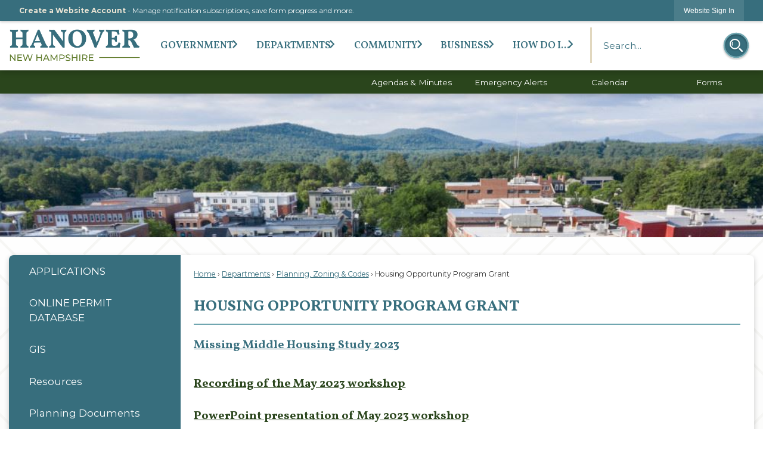

--- FILE ---
content_type: text/html; charset=utf-8
request_url: https://hanovernh.org/781/Housing-Opportunity-ProgramGrant
body_size: 26268
content:

<!DOCTYPE html>
<html lang="en">
<head>

	<meta http-equiv="Content-type" content="text/html; charset=UTF-8" />
<!-- Google Tag Manager for GA4 -->
				<script>(function(w,d,s,l,i){w.GAMeasurementID='G-721TK0P5K4';w[l]=w[l]||[];w[l].push({'gtm.start':
				new Date().getTime(),event:'gtm.js'});var f=d.getElementsByTagName(s)[0],
				j=d.createElement(s),dl=l!='dataLayer'?'&l='+l:'';j.async=true;j.src=
				'https://www.googletagmanager.com/gtm.js?id='+i+dl;f.parentNode.insertBefore(j,f);
				})(window,document,'script','cpDataLayerGA4','GTM-K73C5PS');</script>
				<!-- End Google Tag Manager for GA4 -->
				<script type='text/javascript'>
					var enableTelemetry = 'false'
					var aiConfig = {
					instrumentationKey: '1cde048e-3185-4906-aa46-c92a7312b60f'						
					}
					var appInsights = window.appInsights || function (a) { function b(a) { c[a] = function () { var b = arguments; c.queue.push(function () { c[a].apply(c, b) }) } } var c = { config: a }, d = document, e = window; setTimeout(function () { var b = d.createElement('script'); b.src = a.url || 'https://js.monitor.azure.com/scripts/a/ai.0.js', d.getElementsByTagName('script')[0].parentNode.appendChild(b) }); try { c.cookie = d.cookie } catch (a) { } c.queue = []; for (var f = ['Event', 'Exception', 'Metric', 'PageView', 'Trace', 'Dependency']; f.length;)b('track' + f.pop()); if (b('setAuthenticatedUserContext'), b('clearAuthenticatedUserContext'), b('startTrackEvent'), b('stopTrackEvent'), b('startTrackPage'), b('stopTrackPage'), b('flush'), !a.disableExceptionTracking) { f = 'onerror', b('_' + f); var g = e[f]; e[f] = function (a, b, d, e, h) { var i = g && g(a, b, d, e, h); return !0 !== i && c['_' + f](a, b, d, e, h), i } } return c }(aiConfig);
					window.appInsights = appInsights, appInsights.queue && 0 === appInsights.queue.length;
					// Add telemetry initializer
					appInsights.queue.push(function() {
						appInsights.context.addTelemetryInitializer(function(envelope) {
							var telemetryItem = envelope.data.baseData;
							// To check the telemetry item’s type:
							if (!false)
							{
								//If the telemetry is not enabled, we still want to capture Google map custom event, so only allow that
								if (envelope.name.indexOf('.Event') == -1)
									return false;
							}
						});
					});						
					appInsights.trackPageView();
				</script>
	<script>
		function populateAntiForgery(token) {
			var input = document.createElement("input");
			input.name = "__RequestVerificationToken";
			input.type = "hidden";
			input.value = token;
			var absPat = /^https?:\/\/|^\/\//i;
			var forms = document.getElementsByTagName("form");
			for (var i = 0; i < forms.length; i++) {
				if (forms[i].method == "post" &&
					!forms[i].querySelector('[name="__RequestVerificationToken"]') &&
					!absPat.test(forms[i].getAttribute("action"))) {
					forms[i].appendChild(input.cloneNode());
				}
			}
		}

		function getAntiForgeryToken(callback, error) {
			var xhr = new XMLHttpRequest();
			xhr.open("GET", "/antiforgery");
			xhr.addEventListener("load", function() {
				try {
					if (this.status !== 200) {
						throw Error("Invalid status. Could not retrieve antiforgery token.");
		}
					var obj = JSON.parse(this.responseText);
					callback(obj.token);
				} catch (e) {
					typeof error === "function" && error(e);
				}
			});
			xhr.send();
		}

		getAntiForgeryToken(function(token) {
			if (document.readyState === "complete"
				|| document.readyState === "loaded" 
				|| document.readyState === "interactive") {
				populateAntiForgery(token);
				return;
			}
			document.addEventListener("DOMContentLoaded", function() {
				populateAntiForgery(token);
			}, false);
		}, console.error);
			</script>
			

	<script type="text/javascript">
		window.departmentHeader = {};
		window.pageSectionTracker = {};
		window.isResponsiveEnabled = true;
		window.isRemoveSetHeights= true;
		if (window.isRemoveSetHeights) {
			document.documentElement.className += ' removeSetHeights';
		}
		window.mainMenuMediaQuery = 'screen and (max-width: 40em)';
		window.isMobileBrowserIncludingTablets = false;
		window.fixedResponsiveMenu = false;
		window.fullWidthResponsiveMenu = true;
		window.responsiveMenuHeight = '';
		window.responsiveMenuFontSize = '';
		(function () {
			window.setSizeCookie = function () {
				document.cookie = "dpi=" + window.devicePixelRatio + "; path=/";
				document.cookie = "viewportWidth=" + window.innerWidth + "; path=/";
				document.cookie = "viewportHeight=" + window.innerHeight + "; path=/";
				if (screen && screen.width && screen.height) {
					document.cookie = "screenWidth=" + screen.width + "; path=/";
					document.cookie = "screenHeight=" + screen.height + "; path=/";
				}
				document.cookie = "responsiveGhost=1; path=/";
			};

			setSizeCookie();
		}());
	</script>
		<meta name="viewport" content="width=device-width, initial-scale=1">
	<script async src="https://docaccess.com/docbox.js"></script>
	<meta name="category0" content="Home" />
<meta name="category1" content="Departments" />
<meta name="category2" content="Planning, Zoning &amp; Codes" />
<meta name="category3" content="Housing Opportunity Program Grant" />

	
	<meta name="theme-color" content="#376e7d">
	<link rel="icon" href="/images/favicon.ico" type="image/x-icon" />
	<link rel="shortcut icon" href="/images/favicon.ico" type="image/x-icon" />
		<title>Housing Opportunity Program&#160;Grant | Hanover, NH</title>

		<meta name="description" content="">
			<script src="/Assets/Scripts/jQuery/jquery-2.2.4.min.js"></script>
	<script src="/Assets/Scripts/jQuery/jQuery-migrate-1.4.1.js" type="text/javascript"></script>
	

	<!--[if IE 6]><script language="JavaScript" type="text/javascript"> var isie6 = true; </script><![endif]-->
	<!--[if IE 7]><script language="JavaScript" type="text/javascript"> var isie7 = true; </script><![endif]-->
	<!--[if IE 8]><script language="JavaScript" type="text/javascript"> var isie8 = true; </script><![endif]-->
	<!--[if IE 9]><script language="JavaScript" type="text/javascript"> var isie8 = true; </script><![endif]-->
	<script type="text/javascript"><!--
	var intCountryCode = 840;
	var externalSiteDialogHeight = '390px';
	var order = '';
//--></script>
	
<link href="/-681783051.css" rel="stylesheet" type="text/css" />	<link href="/-1465647691.css" rel="stylesheet" type="text/css" />	<link href="/-696533214.css" rel="stylesheet" type="text/css" />

	<link rel="stylesheet" type="text/css" href="/Assets/Styles/Print.css" media="print">
	<script type="text/javascript">
		window.Pages = window.Pages || {};
		// FrontEnd RWD initialization
		window.Pages.rwdReady = $.Deferred();
		window.Pages.toolBarDeferred = $.Deferred();
		window.Pages.rwdSetupComplete = $.Deferred();
		window.Pages.megaMenuLoaded = $.Deferred();
		window.Pages.angularToolbarComplete = $.Deferred();
		window.Pages.frontEndToolbarComplete = $.Deferred();
	</script>
	<!--CPHeadContent-->
	<script src="/-28722462.js" type="text/javascript"></script>
	
	
	
	




	<!--[if lte IE 8]><link rel="stylesheet" type="text/css" href="/App_Themes/ie8.css"><![endif]-->
	<!--[if lte IE 7]><link rel="stylesheet" type="text/css" href="/App_Themes/ie7.css"><![endif]-->
	<!--[if lte IE 6]><link rel="stylesheet" type="text/css" href="/App_Themes/ie6.css"><![endif]-->
	<!--[if lt IE 9]><script type="text/javascript" src="/Scripts/html5.js"></script><![endif]-->

	<script type="text/javascript">
		setEditorVariables(false, 840);
		function getPrintPreviewType() { return 0; } function printPreview() {pPreview(getPrintPreviewType()); }
	</script>
	<script src="/Assets/Scripts/AlpineJS/3.14.1/alpine.min.js" type="text/javascript" defer="defer"></script>
</head>
<body class="wide " >

    <script>jQuery(document).click(function (event) {
	var target = jQuery(event.target);
	if (target.attr('src') && target.parents('.image').length && target.parents('.widget').length) {
		var text = target.attr('title');
		
		if (!text.length) {
			text = "N/A";
		}
		ga('send',
			{
				hitType: 'event',
				eventCategory: 'Image',
				eventAction: 'Image - ' + text,
				eventLabel: window.location.href
			});
	}
	if (target.is('button') || target.hasClass('button') || target.parents().hasClass('button')) {
		var text = "";
		if (target.parents('.button')[0]) {
			text = target.parents('.button').first().text();
		} else if (target.text().length) {
			text = target.text();
		} else if (target.attr('title').length) {
			text = target.attr('title');
		}
		if (!text.length) {
			text = "N/A";
		}
		ga('send',
			{
				hitType: 'event',
				eventCategory: 'Button',
				eventAction: 'Button - ' + text,
				eventLabel: window.location.href
			});
	}
	if (target.parents('.widgetCustomHtml').length) {
		ga('send',
			{
				hitType: 'event',
				eventCategory: 'Custom Html',
				eventAction: 'Custom Html Clicked',
				eventLabel: window.location.href
			});
	}
	if (target.parents('.editor').length) {
		ga('send',
			{
				hitType: 'event',
				eventCategory: 'Editor',
				eventAction: 'Editor Link Clicked',
				eventLabel: window.location.href
			});
	}
	if (target.parents('.GraphicLinks').length) {
		var text = "";
		var targetGraphicLink = target;
		if (target.hasClass('widgetGraphicLinksLink')) {
			targetGraphicLink = jQuery(target.children()[0]);
		}
		if (targetGraphicLink.hasClass('text')) {
			text = targetGraphicLink.text();
		} else if (targetGraphicLink.attr('src').length) {
			if (targetGraphicLink.attr('alt').length) {
				text = targetGraphicLink.attr('alt');
			} else {
				text = targetGraphicLink.attr('src');
			}
		} else {
			text = "N/A";
		}
		ga('send',
			{
				hitType: 'event',
				eventCategory: 'Graphic Links',
				eventAction: 'Graphic Link - ' + text,
				eventLabel: window.location.href
			});
	}
	if (target.parents('.InfoAdvanced').length) {
		ga('send',
			{
				hitType: 'event',
				eventCategory: 'Info Advanced',
				eventAction: 'Info Advanced Clicked',
				eventLabel: window.location.href
			});
	}
	if (target.parents('.list').length) {
		ga('send',
			{
				hitType: 'event',
				eventCategory: 'List',
				eventAction: 'List Clicked',
				eventLabel: window.location.href
			});
	}
	if (target.parents('.megaMenuItem').length || target.parents('.topMenuItem').length) {
		var megaMenuText = jQuery('.topMenuItem.mouseover').find('span').text();
		var breadCrumbs = [];
		jQuery('.breadCrumbs > li').each(function () {
			 breadCrumbs.push(this.textContent);
		});
		var pageTitle = breadCrumbs.join('>');
		var subTitleText = target.parents('.megaMenuItem').children('.widgetTitle').children().text();
		var text = "";
		if (pageTitle) {
			text += pageTitle + " | ";
		} else {
			text += document.title + ' - ';
		}
		if (target.text() == "" && megaMenuText == "") {
			text += "N/A";
		} else if (target.text().length && megaMenuText.length) {
			if (megaMenuText == target.text()) {
				text += megaMenuText;
			} else {
				text += megaMenuText + " - " + subTitleText + " - " + target.text();
			}
		} else if (target.text() == "") {
			text += megaMenuText;
		} else {
			text += target.text();
		}
		if (!text.length) {
			text = "N/A";
		}
		ga('send',
			{
				hitType: 'event',
				eventCategory: 'Mega Menu',
				eventAction: 'Mega Menu : ' + text,
				eventLabel: window.location.href
			});
	}
	if (target.parents('.widgetNewsFlash').length && target.parents('.widgetItem').length) {
		var text = jQuery(target.parents('.widgetItem')[0]).find('.widgetTitle').children().text();
		if (!text.length) {
			text = "N/A";
		}
		ga('send',
			{
				hitType: 'event',
				eventCategory: 'News Flash',
				eventAction: 'News Flash - ' + text,
				eventLabel: window.location.href
			});
	}
	if (target.hasClass('widgetQuickLinksLink') || target.find('.widgetQuickLinksLink').length) {
		var text = target.text();
		if (!text.length) {
			text = "N/A";
		}
		ga('send',
			{
				hitType: 'event',
				eventCategory: 'Quick Links',
				eventAction: 'Quick Links - ' + text,
				eventLabel: window.location.href
			});
	}
	if (target.attr('src') && target.parents('.cpSlideshow').length) {
		var text = target.attr('title');
		if (!text.length) {
			text = "N/A";
		}
		ga('send',
			{
				hitType: 'event',
				eventCategory: 'Slideshow',
				eventAction: 'Slideshow - ' + text,
				eventLabel: window.location.href
			});
	}
	if (target.parents('.widgetText').length) {
		ga('send',
			{
				hitType: 'event',
				eventCategory: 'Text',
				eventAction: 'Text Link Clicked',
				eventLabel: window.location.href
			});
	}
});</script>

    <div id="fb-root"></div>
<div id=skipToContentLinks>
<a href="#cc5f8c90dc-b4cb-431b-90ee-10648f8df655" target="_self" class="skipToContentLink">Skip to Main Content</a>
</div>
    <form id="frmReferenceFormForTelerikEditorDialogs"></form>

        <input type="hidden" id="GoogleMapsKey" value="AIzaSyDWUuE-ifkbhxblF920N8MjpBdTg1Wt784" />



    <input type="hidden" id="cpcDomain" value="https://cp-civicplusuniversity2.civicplus.com">
    <input type="hidden" id="hdnStructureID" value="1" />
    <input type="hidden" id="hdnContentCollectionID" value="b79036f9-331a-4f5e-8154-f60124cea293" />
    <input type="hidden" id="hdnWorkingCopyID" value="00000000-0000-0000-0000-000000000000" />
    <input type="hidden" id="hdnThemeID" value="1" />
    <input type="hidden" id="pageIsFrontEnd" value="true" />
    <input type="hidden" id="pageModuleID" />
    <input type="hidden" id="pagePageID" value="781" />

    <div id="stickyPlaceholder"></div>
    <div id="outer-wrap" class="outer-wrap">
        <div id="inner-wrap" class="inner-wrap">
                <div id="divToolbars" class="cpToolbars newCP mui-fixed" style="">
                    



<!-- Begin Signed Out Bar -->
<div class="cpToolbar user public">
    <div class="inner selfClear">
        <p class="dropdown"><a href="/MyAccount/ProfileCreate" role="link" class="myConnections" id="signedOutToolbarCreateProfileButton">Create a Website Account</a> <span class="welcomeMessage">- Manage notification subscriptions, save form progress and more. &nbsp;&nbsp;</span></p>
        <ul class="nav secondary">
	        <li><a href="/MyAccount" role="link" class="button" id="loggedOutToolbarSignInButton"><span>Website Sign In</span></a></li>
        </ul>
    </div>
</div>
<script>
    $(document).ready(function () {
        $('#signedOutToolbarCreateProfileButton').keypress(function (e) { if (e.which === 0) return; $(this).click(); });
        $('#signedOutToolbarCreateProfileButton').click(function (event) {
        	event.preventDefault();
        	window.location.href = '/MyAccount/ProfileCreate?from=url&url=/&dn=' + window.location.origin;
        });

			
				$('#loggedOutToolbarSignInButton').click(function (event) {
					event.preventDefault();
					window.location.href = '/MyAccount/?from=url&url=' + encodeURIComponent(window.location.href.replace(window.location.origin, '')) + '&dn=' + window.location.host;
				});
			

		if ('False' == 'True') {
            $('#loggedOutToolbarSignInButton').hide();
		}
    })
</script>
<!-- End Signed Out Bar -->

                </div>
            <div id="bodyWrapper">
                <div id="mainNavHolderMobile" class="mainNavHolderMobile"></div>
                
<div data-cpRole="structuralContainer" id="bodyContainerTS">
<!-- Header Container --><header data-cpRole="structuralContainer" id="headerContainerTS" class="fixedTopTS">
<div class="siteWrap3"><div data-cpRole="banner" id="bannerLogoTS" class="bannerLogoTS empty">




				<a id="bannerLogoTS-48" style="			display: block; text-align: center;
" class="bannerObject" href="/" target="_self"><img alt="Homepage" class="bannerObject" height="248" src="/ImageRepository/Document?documentID=66" width="796" /></a>
</div><div data-cpRole="contentContainer" id="searchTS">	<div id="cc5ff82afb-cbac-4518-b0ba-63e919097a90" data-containerid="5ff82afb-cbac-4518-b0ba-63e919097a90" class="pageContent cpGrid cpGrid24 isLockedContainer showInMobile">
				                

		<div class="row outer wide"><!--
--><div class="outer col col24 first last" style="" data-widgetcontainerid="36bd621f-a81e-4df8-a7c9-b3ed827335a6">				
	<div class="row nest first last wide">
	
	<div class="inner col col24 first last id0aea1ea9-2dac-446d-b723-327db630b98f" style="" data-widgetcontainerid="0aea1ea9-2dac-446d-b723-327db630b98f">	
<div data-widget-id="6c0eabb2-dddd-47aa-aead-f69a968436b2" data-widget-controller-path="/Layout/WidgetSearch">
	
	<script defer type="text/javascript" src="/Common/Controls/jquery-ui-1.14.1/jquery-ui.min.js"></script>
	<script defer src="/Areas/Layout/Assets/Scripts/Search.js" type="text/javascript"></script>
	<script defer type="text/javascript">

		$(document).ready(function () {
			try {
				$(".widgetSearchButton.widgetSearchButton6c0eabb2-dddd-47aa-aead-f69a968436b2").click(function (e) {
				e.preventDefault();
					if (false||$("#ysnSearchOnlyDept6c0eabb2-dddd-47aa-aead-f69a968436b2").is(':checked'))
					{
						doWidgetSearch($(this).siblings(".widgetSearchBox").val(), Number(0));
					}
					else {
						doWidgetSearch($(this).siblings(".widgetSearchBox").val(), 0);
					}
			});
			$("#searchField6c0eabb2-dddd-47aa-aead-f69a968436b2").keypress(function (e) {
				if (window.clipboardData) {
					if (e.keyCode === 13) {
						if ($("#ysnSearchOnlyDept6c0eabb2-dddd-47aa-aead-f69a968436b2").is(':checked') || false) {
								doWidgetSearch($(this).val(), Number(0));
							} else {
								doWidgetSearch($(this).val(), 0);
							}
						return false;
					}
				} else {
					if (e.which === 13) {
						if ($("#ysnSearchOnlyDept6c0eabb2-dddd-47aa-aead-f69a968436b2").is(':checked') || false) {
								doWidgetSearch($(this).val(), Number(0));
							} else {
								doWidgetSearch($(this).val(), 0);
							}
						return false;
					}
				}
				return true;
			});

				if (true) {
					var currentRequest = null;
					var $searchField = $("#searchField6c0eabb2-dddd-47aa-aead-f69a968436b2").autocomplete({
						source: function (request, response) {
							currentRequest = $.ajax({
								url: '/Search/AutoComplete' + ($("#ysnSearchOnlyDept6c0eabb2-dddd-47aa-aead-f69a968436b2").is(':checked') || false? '?departmentId=0' : ''),
								dataType: "json",
								timeout: 10000,
								beforeSend: function () {
									if (currentRequest != null) {
										currentRequest.abort();
									}
								},
								data:
								{
									term: request.term,
								},
								success: function (data) {
									response(data);
									$('.autoCompleteError').remove();
								},
								error: function (xmlhttprequest, textstatus, message) {
									if (textstatus === "timeout") {
										if ($("#searchField6c0eabb2-dddd-47aa-aead-f69a968436b2").siblings('.autoCompleteError').length == 0)
											$('<span class="autoCompleteError"><p class="alert error">Search autocomplete is currently not responding. Please try again later.</p></span>').insertAfter($("#searchField6c0eabb2-dddd-47aa-aead-f69a968436b2"));
									}
								}
							});
						},
						html: true,
						delay: 500,
						select: function (event, ui) {
							$(this).val(ui.item.value);
							$(this).next().click();
						}
					});

					$searchField.data("ui-autocomplete")._renderItem = function (ul, item) {
						return $("<li class=\"itemList\"></li>")
							.data("ui-autocomplete-item", item)
							.append("<a>" + item.label + "</a>")
							.appendTo(ul);
					};
}
}
			catch(e) {} //we're going to eat this error. Autocomplete won't work but we dont wan't to break anything else on the page.
		});
	</script>

	<section id="widgetPreviewSearch" class="widget widgetSearch skin43 widgetOptionSet15" style="display: block;" aria-label="Search">
				<!-- For the button right and inside -->
		<div class="widgetBody buttonRightInside">
			<input class="widgetSearchBox widgetSearchBox6c0eabb2-dddd-47aa-aead-f69a968436b2" cp5ph="true" id="searchField6c0eabb2-dddd-47aa-aead-f69a968436b2" name="searchField" onchange="searchBtnApplyQuery();" placeholder="Search..." title="Search..." type="text" value="" />
						<a href="/Search/Results" id="btnSearchIcon" class="widgetSearchButton widgetSearchButton6c0eabb2-dddd-47aa-aead-f69a968436b2" role="button"><img alt="Search" class="imageHover" data-hover="/ImageRepository/Document?documentID=71" data-image="/ImageRepository/Document?documentID=72" src="/ImageRepository/Document?documentID=72" /></a>

			<label class="searchLabel" for="searchField6c0eabb2-dddd-47aa-aead-f69a968436b2">Search</label>
		</div>

	</section>


<style scoped>
	  
		.widgetSearch ::-webkit-input-placeholder {
		color: #376E7D;
	  }
		.widgetSearch :-moz-placeholder { /* Firefox 18- */
	   color: #376E7D;
	}
		.widgetSearch ::-moz-placeholder {  /* Firefox 19+ */
	   color: #376E7D;
	}
	.widgetSearch :-ms-input-placeholder {
	   color: #376E7D;
	}
	

	.widgetSearch .widgetBody .widgetSearchBox6c0eabb2-dddd-47aa-aead-f69a968436b2
	{
		color: #376E7D;
		font-family: Montserrat;
height: 60px;
border: none;
background: none;
padding: 0 80px 0 20px;
	}
	.widgetSearch .widgetBody .widgetSearchButton6c0eabb2-dddd-47aa-aead-f69a968436b2
	{
		margin: 5px;
width: 50px;
	}
	.widgetSearch .widgetSearch-onlyDept6c0eabb2-dddd-47aa-aead-f69a968436b2
	{
		display: inline-block;
		color: #333;
		
		
		 padding-top: 10px;
	}
	#ysnSearchOnlyDept6c0eabb2-dddd-47aa-aead-f69a968436b2
	{
		position: relative;
		top: .125em;
	}

</style>

<link rel="stylesheet" href="/Common/Controls/jquery-ui-1.14.1/jquery-ui.min.css">
<link rel="stylesheet" href="/Common/Controls/jquery-ui-1.14.1/jquery-ui.theme.min.css">



<script type="text/javascript">
	//Updates search icons href to have the correct queryString
	function searchBtnApplyQuery() {
		document.getElementById("btnSearchIcon").href = "/Search?searchPhrase=" + document.getElementById("searchField6c0eabb2-dddd-47aa-aead-f69a968436b2").value;
	}
	</script>

</div>
	</div> <!-- inner column -->

	</div> <!-- inner row -->

			</div><!-- outer column --><!--		--></div> <!-- outer row -->


	</div>
</div><nav data-cpRole="nav" id="mainNav" class="siteNav mainNav" role="navigation">
<ol id="mainNavMenu" data-parent="1" class="rootNavMenu" role="menu"><!--
--><li id="MainItem27" class="topMenuItem" role="none" data-pageid="27" data-displaymegamenu="True"><!--
			--><!--
			--> <a role = "menuitem" aria-haspopup=true aria-expanded='false' id = "mainNavGovernment" class="navMainItem mainNavItem mainNavItem1" href="/27/Government" target = "_self" >   Government </a>			<!--
			--><!--
			--></li><!----><li id="MainItem101" class="topMenuItem" role="none" data-pageid="101" data-displaymegamenu="True"><!--
			--><!--
			--> <a role = "menuitem" aria-haspopup=true aria-expanded='false' id = "mainNavDepartments" class="navMainItem mainNavItem mainNavItem2" href="/101/Departments" target = "_self" >   Departments </a>			<!--
			--><!--
			--></li><!----><li id="MainItem31" class="topMenuItem" role="none" data-pageid="31" data-displaymegamenu="True"><!--
			--><!--
			--> <a role = "menuitem" aria-haspopup=true aria-expanded='false' id = "mainNavCommunity" class="navMainItem mainNavItem mainNavItem3" href="/31/Community" target = "_self" >   Community </a>			<!--
			--><!--
			--></li><!----><li id="MainItem35" class="topMenuItem" role="none" data-pageid="35" data-displaymegamenu="True"><!--
			--><!--
			--> <a role = "menuitem" aria-haspopup=true aria-expanded='false' id = "mainNavBusiness" class="navMainItem mainNavItem mainNavItem4" href="/35/Business" target = "_self" >   Business </a>			<!--
			--><!--
			--></li><!----><li id="MainItem9" class="topMenuItem" role="none" data-pageid="9" data-displaymegamenu="True"><!--
			--><!--
			--> <a role = "menuitem" aria-haspopup=true aria-expanded='false' id = "mainNavHowDoI" class="navMainItem mainNavItem mainNavItem5" href="/9/How-Do-I" target = "_self" >   How Do I... </a>			<!--
			--><!--
			--></li><!---->
</ol>


	<script type="text/javascript">
		(function () {
			function setupMenu() {
				const menuID = 'mainNavMenu';
				const menuType = MAIN_MENU;

				//setup menu manager properties for main menu
				if (!menuManager.mobileMainNav && true)
					menuManager.adjustMainItemsWidth('#' + menuID);
				menuManager.isMainMenuEditable = false;
				menuManager.mainMenuMaxSubMenuLevels = 4;
				menuManager.setMOMMode(2, menuType);

				//Init main menu
				const setupDraggable = menuManager.isMainMenuEditable;
				const urlToGetHiddenMenus = '/Pages/MenuMain/HiddenMainSubMenus?pageID=1&moduleID=&themeID=1&menuContainerID=mainNav';

				menuManager.setupMenu(menuID, 'mainNav', menuType, setupDraggable, urlToGetHiddenMenus);
				menuManager.mainMenuInit = true;
				menuManager.mainMenuTextResizer = false;
				if (1.00 > 0)
					menuManager.mainMenuTextResizerRatio = 1.00;
				if (window.isResponsiveEnabled)
					menuManager.mainMenuReady.resolve();

			}

			if (document.readyState === "complete"
				|| document.readyState === "loaded"
				|| document.readyState === "interactive") {
				setupMenu();
				return;
			}

			document.addEventListener("DOMContentLoaded", setupMenu);
		})();
	</script>


<aside data-cpRole="megaMenu" id="megaMenu" class="megaMenu" style="display: none;"><input type="hidden" id="megaMenuPopupDirection" value="0"><input type="hidden" id="megaMenuWidthReference" value="0"><aside role="menu" data-cpRole="contentContainer" id="mainNavMegaMenu27" class="contentTop mainNavMegaMenu megaMenuContainer pageID_27 hidden" data-orientation="horizontal">	<div id="ccd37dcc4f-1c83-44dc-ba51-102cdf9449c3" data-containerid="d37dcc4f-1c83-44dc-ba51-102cdf9449c3" class="pageContent cpGrid cpGrid24">
				                



	</div>
</aside><aside role="menu" data-cpRole="contentContainer" id="mainNavMegaMenu101" class="contentTop mainNavMegaMenu megaMenuContainer pageID_101 hidden" data-orientation="horizontal">	<div id="cc2e3e5a2d-1043-4060-9674-092b1367691b" data-containerid="2e3e5a2d-1043-4060-9674-092b1367691b" class="pageContent cpGrid cpGrid24">
				                



	</div>
</aside><aside role="menu" data-cpRole="contentContainer" id="mainNavMegaMenu31" class="contentTop mainNavMegaMenu megaMenuContainer pageID_31 hidden" data-orientation="horizontal">	<div id="ccc387c72a-6c1e-451e-97ef-53dcdd9ef13a" data-containerid="c387c72a-6c1e-451e-97ef-53dcdd9ef13a" class="pageContent cpGrid cpGrid24">
				                



	</div>
</aside><aside role="menu" data-cpRole="contentContainer" id="mainNavMegaMenu35" class="contentTop mainNavMegaMenu megaMenuContainer pageID_35 hidden" data-orientation="horizontal">	<div id="ccec6214d8-7837-4433-9c97-387529929c07" data-containerid="ec6214d8-7837-4433-9c97-387529929c07" class="pageContent cpGrid cpGrid24">
				                



	</div>
</aside><aside role="menu" data-cpRole="contentContainer" id="mainNavMegaMenu9" class="contentTop mainNavMegaMenu megaMenuContainer pageID_9 hidden" data-orientation="horizontal">	<div id="cc7dfccd9f-0a07-494d-9d30-650fe338742e" data-containerid="7dfccd9f-0a07-494d-9d30-650fe338742e" class="pageContent cpGrid cpGrid24">
				                



	</div>
</aside></aside></nav></div>
</header><!-- Banner --><div data-cpRole="structuralContainer" id="bannerContainerTS">
<div data-cpRole="banner" id="banner1"><div data-cpRole="structuralContainer" id="bannerSizingTS">
<div data-cpRole="structuralContainer" id="bannerContentTS">
<div class="siteWrap3"><div data-cpRole="contentContainer" id="bannerContentInnerTS">	<div id="cca35a72d8-a321-4577-af2d-63b2b8fc507f" data-containerid="a35a72d8-a321-4577-af2d-63b2b8fc507f" class="pageContent cpGrid cpGrid24 isLockedContainer showInMobile">
				                

		<div class="row outer wide"><!--
--><div class="outer col col24 first last" style="" data-widgetcontainerid="b5aefd13-37a1-4ed6-a2cc-de510fa07176">				
	<div class="row nest first last wide">
	
	<div class="inner col col24 first last id1ac969d2-e39e-4107-9cdf-1d296107461f" style="" data-widgetcontainerid="1ac969d2-e39e-4107-9cdf-1d296107461f">	
	<div data-widget-id="02cd80c1-1d12-4140-b39e-189a991df8c0" data-widget-controller-path="/QuickLinks/Widget">





 


	<section id="widgetQuicklink02cd80c1-1d12-4140-b39e-189a991df8c0" class="widget widgetQuickLinks skin57 widgetOptionSet39 narrow" data-modulewidgettype="quickLinks" data-elementqueryclasses='{"wide-narrow":"min-width:25em"}' data-elementquerymatch='matchMultiColumn' data-elementqueryunmatch='unmatchMultiColumn' aria-label="Quick Links">
			<header class="widgetHeader" id="quickLinksHeader02cd80c1-1d12-4140-b39e-189a991df8c0">
		<div class="">
						</div>
	</header>
	<div class="widgetBody cpGrid cpGrid4 ">
        <div class="row  narrow">
				<div class="col col1 first ">
					<ol class="semanticList">

    <li style="position:relative" class="widgetItem QuickLinks">
        <a class="widgetDesc widgetQuickLinksLink" href="/AgendaCenter" target="_self" >Agendas & Minutes</a>
        <div class="widgetMeta"></div>
    </li>
					</ol>
				</div>
				<div class="col col1  ">
					<ol class="semanticList">

    <li style="position:relative" class="widgetItem QuickLinks">
        <a class="widgetDesc widgetQuickLinksLink" href="https://gcsohandisp.genasys.com/portal/en" onkeypress="this.onclick();" onclick="return showExternalSiteDialog(this);" target="_self" >Emergency Alerts</a>
        <div class="widgetMeta"></div>
    </li>
					</ol>
				</div>
				<div class="col col1  ">
					<ol class="semanticList">

    <li style="position:relative" class="widgetItem QuickLinks">
        <a class="widgetDesc widgetQuickLinksLink" href="/Calendar.aspx" target="_self" >Calendar</a>
        <div class="widgetMeta"></div>
    </li>
					</ol>
				</div>
				<div class="col col1  last">
					<ol class="semanticList">

    <li style="position:relative" class="widgetItem QuickLinks">
        <a class="widgetDesc widgetQuickLinksLink" href="/FormCenter" target="_blank"  aria-label="Forms opens in new window">Forms</a>
        <div class="widgetMeta"></div>
    </li>
					</ol>
				</div>
		</div>
        
	</div>
	<div class="widgetFooter">
	</div>
	<div class="addItemModal hidden">
		<div class="url hidden">/QuickLinks.aspx</div>
	</div>

	</section>
</div>
	</div> <!-- inner column -->

	</div> <!-- inner row -->

			</div><!-- outer column --><!--		--></div> <!-- outer row -->


	</div>
</div></div>
</div>
</div>




		<div id="bannerImagesJSON2" class="hidden"></div>
		<div id="bannerSlideshowControls_banner1" class="bannerSlideshowControlsNew none " style="display:none">
			<a id="arrowPrev_banner1" tabindex="0" class="arrowNew prev" aria-label="Banner Arrow Previous"><svg style=" " class=""><use xmlns:xlink="http://www.w3.org/1999/xlink" xlink:href="#iconSlideshowArrowLeft"></use></svg></a>
			<a id="arrowNext_banner1" tabindex="0" class="arrowNew next" aria-label="Banner Arrow Next"><svg style=" " class=""><use xmlns:xlink="http://www.w3.org/1999/xlink" xlink:href="#iconSlideshowArrowRight"></use></svg></a>
		</div>
			<script type="text/javascript">
				$(window).on("load", function () {
					$.when(window.Pages.rwdSetupComplete)
						.done(function () {
							renderExternalBannerSlideshow('banner1',
								{"BannerOptionID":2,"ThemeID":1,"SlotName":"banner1","Name":"Default","IsDefault":true,"BannerMode":2,"SlideShowSlideTiming":null,"SlideshowTransition":0,"SlideShowTransitionTiming":null,"ImageScale":true,"ImageAlignment":1,"ImageScroll":true,"MuteSound":true,"VideoType":0,"Status":40,"SlideshowControlsPosition":0,"SlideshowControlsAlignment":0,"SlideshowBannerControlsColorScheme":0,"DisplayVideoPauseButton":false,"VideoPauseButtonAlignment":1,"VideoPauseButtonControlsAlignment":0,"VideoPauseButtonStyle":"#FFFFFF","VideoPauseButtonBackgroundStyle":"#000000","VideoPauseButtonAlignmentClass":"alignRight viewport","DisplaySlideshowPauseButton":true,"SlideshowControlsColor":"#FFFFFF","SlideshowControlsBackgroundColor":"#000000","SlideshowPauseButtonClass":"isHidden","BannerImages":[{"BannerImageID":90,"BannerOptionID":2,"FileName":"/ImageRepository/Document?documentID=1330","Height":1364,"Width":2048,"StartingOn":null,"StoppingOn":null,"IsLink":false,"LinkAddress":null,"Sequence":1,"RecordStatus":0,"ModifiedBy":0,"ModifiedOn":"\/Date(-62135575200000)\/","AltText":""},{"BannerImageID":89,"BannerOptionID":2,"FileName":"/ImageRepository/Document?documentID=1332","Height":666,"Width":1000,"StartingOn":null,"StoppingOn":null,"IsLink":false,"LinkAddress":null,"Sequence":2,"RecordStatus":0,"ModifiedBy":0,"ModifiedOn":"\/Date(-62135575200000)\/","AltText":""},{"BannerImageID":91,"BannerOptionID":2,"FileName":"/ImageRepository/Document?documentID=1327","Height":1045,"Width":2600,"StartingOn":null,"StoppingOn":null,"IsLink":false,"LinkAddress":null,"Sequence":3,"RecordStatus":0,"ModifiedBy":0,"ModifiedOn":"\/Date(-62135575200000)\/","AltText":""}],"BannerVideos":[],"RecordStatus":0,"ModifiedBy":0,"ModifiedOn":"\/Date(-62135575200000)\/"},
								'/App_Themes/Interior/Images/',
								'Rotating');
						});
				});
			</script>

</div>
</div><!-- Content container --><div data-cpRole="structuralContainer" id="mainContainerTS"><div class="inner">
<div class="siteWrap"><div data-cpRole="structuralContainer" id="mainWrapTS" class="mainWrap" role="main">
<div data-cpRole="structuralContainer" id="outerContentWrapTS" class="outerContentWrap">
<div data-cpRole="structuralContainer" id="contentWrapTS" class="contentWrap">
<div data-cpRole="breadCrumbs" id="breadCrumbs" class="breadCrumbContainer">		<ol class="semanticList breadCrumbs">
			<li><a class="breadCrumb" href="/">Home</a></li><li><a class="breadCrumb" href="/101/Departments">Departments</a></li><li><a class="breadCrumb" href="/260/Planning-Zoning-Codes">Planning, Zoning & Codes</a></li><li id="currentBCPage" data-pageid="781">Housing Opportunity Program Grant</li>
		</ol>

	   
    
</div><div data-cpRole="mainContentContainer" id="moduleContent">
	
	<div id="page" class="moduleContentNew">
		

	<input id="hdnPageID" name="hdnPageID" type="hidden" value="781" />
	<input id="hdnParentID" name="hdnParentID" type="hidden" value="260" />
	<input id="hdnVersionID" name="hdnVersionID" type="hidden" value="4067" />
	<input id="pageMenuTitle" name="pageMenuTitle" type="hidden" value="Housing Opportunity Program Grant" />
	<input id="pageShowFeatureColumn" name="pageShowFeatureColumn" type="hidden" value="False" />
	<input id="hdnIsLayoutPage" name="hdnIsLayoutPage" type="hidden" value="False" />
	<input id="hdnPageStatus" name="hdnPageStatus" type="hidden" value="Published" />

				<h1 id="versionHeadLine" class="headline">

Housing Opportunity Program&#160;Grant		</h1>
	
		<div id="cc5f8c90dc-b4cb-431b-90ee-10648f8df655" data-containerid="5f8c90dc-b4cb-431b-90ee-10648f8df655" class="pageContent cpGrid cpGrid24"  data-contentcontainerbreakpoint="30" >
			

		<div class="row outer wide"><!--
--><div class="outer col col24 first last" style="" data-widgetcontainerid="648bbeae-661b-433b-979b-4f624a290e11">				
	<div class="row nest first last wide">
	
	<div class="inner col col24 first last ida6989aa7-a8ee-42a7-8567-2c753fe6920a" style="" data-widgetcontainerid="a6989aa7-a8ee-42a7-8567-2c753fe6920a">	
<div class="widget editor pageStyles narrow" id="divEditor23ddeb90-8944-4c04-b765-1ece081b040a" data-elementqueryclasses='{"wide-narrow":"min-width:25em"}'>
	    <div class="fr-view">


        <h2 style="box-sizing: border-box; margin-top: 0.167em; margin-bottom: 0px; border: 0px none; font-family: Vollkorn; font-style: normal; font-weight: 700; color: rgb(42, 69, 28); font-size: 1.3em; text-decoration: none; display: block; font-variant-ligatures: normal; font-variant-caps: normal; letter-spacing: normal; orphans: 2; text-align: left; text-indent: 0px; text-transform: none; widows: 2; word-spacing: 0px; -webkit-text-stroke-width: 0px; white-space: normal; background-color: rgb(255, 255, 255);" id="isPasted"><a href="https://townofhanover853-my.sharepoint.com/:b:/g/personal/robert_houseman_hanovernh_org/EWSagtuNTudNgPcPONvsQZoBF-U8EUKNqqA4ohF5tfc0Ew?e=0uMM6M" onkeypress="this.onclick();" onclick="return showExternalSiteDialog(this);" target="_blank" rel="noopener">Missing Middle Housing Study 2023</a></h2><h2 class="subhead1"><br></h2><h2 class="subhead1" id="isPasted"><a href="https://townofhanover853-my.sharepoint.com/:v:/g/personal/robert_houseman_hanovernh_org/EZP75DZ2yN5CgPyUGEbG3GQBvzzLlKiOfO0dpbLu61hJEg?e=lYZMRC" onkeypress="this.onclick();" onclick="return showExternalSiteDialog(this);" target="_blank" rel="noopener" aria-label="Recording of the May 2023 workshop Opens in new window">Recording of the May 2023 workshop</a></h2><div><br><h2 class="subhead1"><a href="https://townofhanover853-my.sharepoint.com/:b:/g/personal/robert_houseman_hanovernh_org/ES3jiDDizyNLjg1p9uF_A6kBCKfXitZHTFbPpKwNziJNKA?e=7hM5xq" onkeypress="this.onclick();" onclick="return showExternalSiteDialog(this);" target="_blank" rel="noopener" aria-label="PowerPoint link Opens in new window">PowerPoint presentation of May 2023 workshop</a><br><br></h2><p>Hanover Housing Opportunity Program Grant Phase 1 and 2, what is it?</p><p><strong style="box-sizing: border-box; margin: 0px; padding: 0px; border: 0px; font-style: inherit; font-variant: inherit; font-weight: bold; font-stretch: inherit; line-height: inherit; font-family: inherit; font-optical-sizing: inherit; font-kerning: inherit; font-feature-settings: inherit; font-variation-settings: inherit; font-size: 16px; vertical-align: baseline;">1. &nbsp;It is a Needs Analysis and Planning effort to support housing.</strong></p><p>Hanover has hired consultants to help us:</p><ul><li style="box-sizing: border-box; margin: 0px 0px 0.375rem 1.5em; padding: 0px; border: 0px; font-style: inherit; font-variant: inherit; font-weight: inherit; font-stretch: inherit; line-height: inherit; font-family: inherit; font-optical-sizing: inherit; font-kerning: inherit; font-feature-settings: inherit; font-variation-settings: inherit; font-size: 16px; vertical-align: baseline; hyphens: none;">Understand and map housing, income, and demographic data, including housing market costs, housing units needed to meet future expected growth in a municipality and the region, and the affordability of a municipality&rsquo;s housing for all income ranges;</li><li style="box-sizing: border-box; margin: 0px 0px 0.375rem 1.5em; padding: 0px; border: 0px; font-style: inherit; font-variant: inherit; font-weight: inherit; font-stretch: inherit; line-height: inherit; font-family: inherit; font-optical-sizing: inherit; font-kerning: inherit; font-feature-settings: inherit; font-variation-settings: inherit; font-size: 16px; vertical-align: baseline; hyphens: none;">Review the existing master plan to identify sections that are related to or impact upon housing development and draft revisions to those master plan sections for the purpose of supporting increased housing supply; and</li><li style="box-sizing: border-box; margin: 0px 0px 0.375rem 1.5em; padding: 0px; border: 0px; font-style: inherit; font-variant: inherit; font-weight: inherit; font-stretch: inherit; line-height: inherit; font-family: inherit; font-optical-sizing: inherit; font-kerning: inherit; font-feature-settings: inherit; font-variation-settings: inherit; font-size: 16px; vertical-align: baseline; hyphens: none;">Create community engagement efforts to support the development and adoption of master plan updates to support these recommendations.</li></ul><p>&nbsp;<strong style="box-sizing: border-box; margin: 0px; padding: 0px; border: 0px; font-style: inherit; font-variant: inherit; font-weight: bold; font-stretch: inherit; line-height: inherit; font-family: inherit; font-optical-sizing: inherit; font-kerning: inherit; font-feature-settings: inherit; font-variation-settings: inherit; font-size: 16px; vertical-align: baseline;">2. &nbsp;It is a Regulatory Audit.</strong></p><p>Additionally, the consultants are auditing the Town&rsquo;s land use regulations and will make recommendations for changes to promote housing development. Regulations to be evaluated are zoning, subdivision regulations, site plan regulations. The audit includes the following tasks:</p><ul><li>&nbsp;Identify barriers to housing development that may exist in standards or processes;</li><li>&nbsp;Identify outdated regulatory schemes;</li><li>&nbsp;Specify changes to existing regulations;</li><li>&nbsp;Identify opportunities for new regulations;</li><li style="box-sizing: border-box; margin: 0px 0px 0.375rem 1.5em; padding: 0px; border: 0px; font-style: inherit; font-variant: inherit; font-weight: inherit; font-stretch: inherit; line-height: inherit; font-family: inherit; font-optical-sizing: inherit; font-kerning: inherit; font-feature-settings: inherit; font-variation-settings: inherit; font-size: 16px; vertical-align: baseline; hyphens: none;">Cross-reference different regulations to ensure that they are not in conflict.</li></ul></div>
    </div>

<script type="text/javascript">
	$(document).ready(function (e) {		
	    renderSlideshowIfApplicable($('#divEditor' + '23ddeb90-8944-4c04-b765-1ece081b040a'));
	});
</script>
</div>
	</div> <!-- inner column -->

	</div> <!-- inner row -->

			</div><!-- outer column --><!--		--></div> <!-- outer row -->


		</div>

	</div>

	
	<div class="newCP">

	</div>
</div>
</div><aside data-cpRole="contentContainer" id="featureColumn" class="secondaryContent">	<div id="ccd6923f64-2522-4bce-8783-61ad1b416b69" data-containerid="d6923f64-2522-4bce-8783-61ad1b416b69" class="pageContent cpGrid cpGrid24 showInMobile" data-contentcontainerbreakpoint="40">
				                



	</div>
</aside>
</div><div data-cpRole="structuralContainer" id="siteSidebarTS" class="siteSidebar">
<aside data-cpRole="contentContainer" id="sidebarContainer1TS">	<div id="cc234abcca-ef47-4bb2-98ef-c96c3816741c" data-containerid="234abcca-ef47-4bb2-98ef-c96c3816741c" class="pageContent cpGrid cpGrid24 showInMobile">
				                



	</div>
</aside><nav data-cpRole="nav" id="secondaryNav" class="siteNav secondaryNav">





	<ol role="menu" id="secondaryMenusecondaryNav" data-parent="260" class="rootNavMenu accordionNav">
	<li role="menuitem" aria-haspopup="true" class="topMenuItem sideNavLi hasAccordionChildren" id="SideItem261" data-pageid="261">
		<div class="accordionNavItem">
			<a href="/261/APPLICATIONS" target="_self" class="navMainItem secondaryNavItem cpComponent" data-type="SecondaryMainItem">APPLICATIONS</a>
		</div>
			</li>
	<li role="menuitem" aria-haspopup="true" class="topMenuItem sideNavLi hasAccordionChildren" id="SideItem684" data-pageid="684">
		<div class="accordionNavItem">
			<a href="https://hanover.portal.iworq.net/HANOVER/permits/600" onkeypress="this.onclick();" onclick="return showExternalSiteDialog(this);" target="_self" class="navMainItem secondaryNavItem cpComponent" data-type="SecondaryMainItem">ONLINE PERMIT DATABASE</a>
		</div>
			</li>
	<li role="menuitem" aria-haspopup="true" class="topMenuItem sideNavLi hasAccordionChildren" id="SideItem769" data-pageid="769">
		<div class="accordionNavItem">
			<a href="https://www.axisgis.com/HanoverNH/" onkeypress="this.onclick();" onclick="return showExternalSiteDialog(this);" target="_blank" class="navMainItem secondaryNavItem cpComponent" data-type="SecondaryMainItem">GIS</a>
		</div>
			</li>
	<li role="menuitem" aria-haspopup="true" class="topMenuItem sideNavLi hasAccordionChildren" id="SideItem636" data-pageid="636">
		<div class="accordionNavItem">
			<a href="/636/Resources" target="_self" class="navMainItem secondaryNavItem cpComponent" data-type="SecondaryMainItem">Resources</a>
		</div>
			</li>
	<li role="menuitem" aria-haspopup="true" class="topMenuItem sideNavLi hasAccordionChildren" id="SideItem630" data-pageid="630">
		<div class="accordionNavItem">
			<a href="/630/Planning-Documents" target="_self" class="navMainItem secondaryNavItem cpComponent" data-type="SecondaryMainItem">Planning Documents</a>
		</div>
			</li>
	<li role="menuitem" aria-haspopup="true" class="topMenuItem sideNavLi hasAccordionChildren" id="SideItem339" data-pageid="339">
		<div class="accordionNavItem">
			<a href="/339/Rental-Housing" target="_self" class="navMainItem secondaryNavItem cpComponent" data-type="SecondaryMainItem">Rental Housing</a>
		</div>
			</li>
	<li role="menuitem" aria-haspopup="true" class="topMenuItem sideNavLi hasAccordionChildren" id="SideItem263" data-pageid="263">
		<div class="accordionNavItem">
			<a href="/263/Mink-Brook-Community-Forest" target="_self" class="navMainItem secondaryNavItem cpComponent" data-type="SecondaryMainItem">Mink Brook Community Forest</a>
		</div>
			</li>
	<li role="menuitem" aria-haspopup="true" class="topMenuItem sideNavLi hasAccordionChildren" id="SideItem264" data-pageid="264">
		<div class="accordionNavItem">
			<a href="/264/Re-envisioning-South-Main-Street-For-Eve" target="_self" class="navMainItem secondaryNavItem cpComponent" data-type="SecondaryMainItem">Re-envisioning South Main Street For Everyone</a>
		</div>
			</li>
	<li role="menuitem" aria-haspopup="true" class="topMenuItem sideNavLi hasAccordionChildren" id="SideItem778" data-pageid="778">
		<div class="accordionNavItem">
			<a href="https://hanovernhmasterplan.com/" onkeypress="this.onclick();" onclick="return showExternalSiteDialog(this);" target="_blank" class="navMainItem secondaryNavItem cpComponent" data-type="SecondaryMainItem">Sustainability Master Plan</a>
		</div>
			</li>
	<li role="menuitem" aria-haspopup="true" class="topMenuItem sideNavLi hasAccordionChildren" id="SideItem781" data-pageid="781">
		<div class="accordionNavItem">
			<a href="/781/Housing-Opportunity-ProgramGrant" target="_self" class="navMainItem secondaryNavItem cpComponent" data-type="SecondaryMainItem">Housing Opportunity Program&#160;Grant</a>
		</div>
			</li>
	<li role="menuitem" aria-haspopup="true" class="topMenuItem sideNavLi hasAccordionChildren" id="SideItem875" data-pageid="875">
		<div class="accordionNavItem">
			<a href="/DocumentCenter/View/5477/FY2025-Rates-and-Fees-Schedule-PDF" target="_blank" class="navMainItem secondaryNavItem cpComponent" data-type="SecondaryMainItem">Town Rates &amp; Fees Schedule</a>
		</div>
			</li>

	</ol>


	<script type="text/javascript">
		window.addEventListener('load', function () {
			//setup menu manager properties for secondary menu
			menuManager.isSideMenuEditable = false;
			menuManager.sideMenuMaxSubMenuLevels = 4;
			menuManager.sideMenuHasCustomLinks = false;
		});
	</script>

	<script type="text/javascript">
		window.addEventListener('load', function () {
			$('*[id^="SideItem"]').each(function () {
				var ids = $('[id="' + this.id + '"]');
				if (ids.length > 1)
					$.each(ids, function (index, value) {
						value.id = value.id + '_' + index;
					});
			});

			$('.hasAccordionChildren .openAccordionNav').click(function (e) {
				e.preventDefault();
				showHideAccordionMenuForSecondaryNav($(this));
			});

			$("#secondaryNav .grippy").each(function () {
				menuManager.setupDraggableElement($(this), SIDE_MENU, '#secondaryNav');
			});

			$("#secondaryNav li").each(function () {
				menuManager.setupDroppableAccordionElement($(this), SIDE_MENU);
			});
		});
	</script>



</nav><aside data-cpRole="contentContainer" id="sidebarContainer2TS">	<div id="cc167d63e5-7ba1-4fae-9878-88ea5e3943dd" data-containerid="167d63e5-7ba1-4fae-9878-88ea5e3943dd" class="pageContent cpGrid cpGrid24 showInMobile">
				                



	</div>
</aside>
</div>
</div></div></div>
</div><!-- GBs --><div data-cpRole="structuralContainer" id="gbsContainerTS">
<div class="siteWrap"><div data-cpRole="contentContainer" id="gbsTS">	<div id="cca7a490d6-b13e-4549-9708-fc3df7af099c" data-containerid="a7a490d6-b13e-4549-9708-fc3df7af099c" class="pageContent cpGrid cpGrid24 isLockedContainer showInMobile" data-contentcontainerbreakpoint="2">
				                

		<div class="row outer wide"><!--
--><div class="outer col col12 first" style="" data-widgetcontainerid="635a6b7d-c183-40a7-931f-b38dc3bfec0f">				
	<div class="row nest first last wide">
	
	<div class="inner col col12 first last id321fc011-ac5d-4eec-99fe-b5e558cd3e6a" style="" data-widgetcontainerid="321fc011-ac5d-4eec-99fe-b5e558cd3e6a">	
<div data-widget-id="637852fb-15ef-4cd8-a3d0-d0896f62b738" data-widget-controller-path="/GraphicLinks/Widget">




<div id="graphicLinkWidget637852fb-15ef-4cd8-a3d0-d0896f62b738" class="widget widgetGraphicLinks skin45 widgetOptionSet4 wide" data-elementqueryclasses='{"wide-narrow":"min-width:33em"}' data-elementquerymatch='matchMultiColumn' data-elementqueryunmatch='unmatchMultiColumn' data-modulewidgettype="graphicLinks">
	<div class="widgetHeader">
		<div class="">
				</div>
	</div>
	<div class="widgetBody cpGrid cpGrid3 "> 	
				<nav class="widgetGraphicLinksNav" aria-label="Graphic links">
					<div class="row   wide"><!--
--><div class="col col1 first "><ul class="semanticList"><!--
	    --><li class="widgetItem GraphicLinks">

<div>
	<a href="/AgendaCenter" target="_self" class="fancyButton fancyButton48 " >
		<span>
			<span><span class="text">Agendas &amp; Minutes</span></span>
		</span>
	</a>
</div>
		<style scoped="scoped">.fancyButton48.fancyButton:link,.fancyButton48.fancyButton:visited, .fancyButton48div.fancyButton{
	background-image: url('/ImageRepository/Document?documentID=79');
	background-repeat: no-repeat;
	background-position: center 10px ;
background-size: 140px;
transition: all .3s ease-in-out;}
.fancyButton48.fancyButton:hover,.fancyButton48.fancyButton:focus,.fancyButton48.fancyButton:active,.fancyButton48.fancyButton.hover{
	background-repeat: no-repeat;
	background-position: center top;
}
.fancyButton48.fancyButton:link > span,.fancyButton48.fancyButton:visited > span, .fancyButton48div.fancyButton > span{
}
.fancyButton48.fancyButton:hover > span,.fancyButton48.fancyButton:focus > span,.fancyButton48.fancyButton:active > span,.fancyButton48.fancyButton.hover > span{
}
.fancyButton48.fancyButton .text{
	color: #333333;
	font-size: 1em;
	font-family: "Montserrat";
	padding-top: 10em;
	font-weight: 500;
	text-decoration: none;
	padding-top: 10em;
	background-image: url('/ImageRepository/Document?documentID=78');
	background-repeat: no-repeat;
	background-position: center 54px ;
background-size: 54px;
transition: all .3s ease-in-out;
}
.fancyButton48.fancyButton:hover .text,.fancyButton48.fancyButton:focus .text,.fancyButton48.fancyButton:active .text,.fancyButton48.fancyButton.hover .text{
	text-decoration: underline;
	background-image: url('/ImageRepository/Document?documentID=77');
	background-repeat: no-repeat;
	background-position: center 44px ;


}
</style>

 </li><!--
--></ul></div><!----><div class="col col1  "><ul class="semanticList"><!--
	    --><li class="widgetItem GraphicLinks">

<div>
	<a href="https://www.axisgis.com/hanovernh" onkeypress="this.onclick();" onclick="return showExternalSiteDialog(this);" target="_blank" class="fancyButton fancyButton49 "  aria-label="GIS Opens in new window">
		<span>
			<span><span class="text">GIS</span></span>
		</span>
	</a>
</div>
		<style scoped="scoped">.fancyButton49.fancyButton:link,.fancyButton49.fancyButton:visited, .fancyButton49div.fancyButton{
	background-image: url('/ImageRepository/Document?documentID=79');
	background-repeat: no-repeat;
	background-position: center 10px ;
background-size: 140px;
transition: all .3s ease-in-out;}
.fancyButton49.fancyButton:hover,.fancyButton49.fancyButton:focus,.fancyButton49.fancyButton:active,.fancyButton49.fancyButton.hover{
	background-repeat: no-repeat;
	background-position: center top;
}
.fancyButton49.fancyButton:link > span,.fancyButton49.fancyButton:visited > span, .fancyButton49div.fancyButton > span{
}
.fancyButton49.fancyButton:hover > span,.fancyButton49.fancyButton:focus > span,.fancyButton49.fancyButton:active > span,.fancyButton49.fancyButton.hover > span{
}
.fancyButton49.fancyButton .text{
	color: #333333;
	font-size: 1em;
	font-family: "Montserrat";
	padding-top: 10em;
	font-weight: 500;
	text-decoration: none;
	padding-top: 10em;
	background-image: url('/ImageRepository/Document?documentID=2786');
	background-repeat: no-repeat;
	background-position: center 53px ;
background-size: 54px;
transition: all .3s ease-in-out;
}
.fancyButton49.fancyButton:hover .text,.fancyButton49.fancyButton:focus .text,.fancyButton49.fancyButton:active .text,.fancyButton49.fancyButton.hover .text{
	text-decoration: underline;
	background-image: url('/ImageRepository/Document?documentID=2786');
	background-repeat: no-repeat;
	background-position: center 43px ;


}
</style>

 </li><!--
--></ul></div><!----><div class="col col1  last"><ul class="semanticList"><!--
	    --><li class="widgetItem GraphicLinks">

<div>
	<a href="https://www.invoicecloud.com/portal/(S(ggdjphyz1lnevkuejlyyj2hp))/2/Site.aspx?G=74dba894-3b46-406b-8da6-1adc4ae0f4d4" onkeypress="this.onclick();" onclick="return showExternalSiteDialog(this);" target="_self" class="fancyButton fancyButton50 " >
		<span>
			<span><span class="text">Pay Online</span></span>
		</span>
	</a>
</div>
		<style scoped="scoped">.fancyButton50.fancyButton:link,.fancyButton50.fancyButton:visited, .fancyButton50div.fancyButton{
	background-image: url('/ImageRepository/Document?documentID=79');
	background-repeat: no-repeat;
	background-position: center 10px ;
background-size: 140px;
transition: all .3s ease-in-out;}
.fancyButton50.fancyButton:hover,.fancyButton50.fancyButton:focus,.fancyButton50.fancyButton:active,.fancyButton50.fancyButton.hover{
	background-repeat: no-repeat;
	background-position: center top;
}
.fancyButton50.fancyButton:link > span,.fancyButton50.fancyButton:visited > span, .fancyButton50div.fancyButton > span{
}
.fancyButton50.fancyButton:hover > span,.fancyButton50.fancyButton:focus > span,.fancyButton50.fancyButton:active > span,.fancyButton50.fancyButton.hover > span{
}
.fancyButton50.fancyButton .text{
	color: #333333;
	font-size: 1em;
	font-family: "Montserrat";
	padding-top: 10em;
	font-weight: 500;
	text-decoration: none;
	padding-top: 10em;
	background-image: url('/ImageRepository/Document?documentID=99');
	background-repeat: no-repeat;
	background-position: center 52px ;
background-size: 54px;
transition: all .3s ease-in-out;
}
.fancyButton50.fancyButton:hover .text,.fancyButton50.fancyButton:focus .text,.fancyButton50.fancyButton:active .text,.fancyButton50.fancyButton.hover .text{
	text-decoration: underline;
	background-image: url('/ImageRepository/Document?documentID=98');
	background-repeat: no-repeat;
	background-position: center 42px ;


}
</style>

 </li><!--
--></ul></div><!--					--></div>
				</nav>
	</div>
	<div class="widgetFooter">
			</div>
</div>

</div>
	</div> <!-- inner column -->

	</div> <!-- inner row -->

			</div><!-- outer column --><!----><div class="outer col col12 last" style="" data-widgetcontainerid="c9eccd30-2ce6-4733-8960-a87c86c43934">				
	<div class="row nest first last wide">
	
	<div class="inner col col12 first last ide63b97c0-f300-486b-8767-b315220d365d" style="" data-widgetcontainerid="e63b97c0-f300-486b-8767-b315220d365d">	
<div data-widget-id="fe8e9894-7eb0-4132-b1de-855117197e73" data-widget-controller-path="/GraphicLinks/Widget">




<div id="graphicLinkWidgetfe8e9894-7eb0-4132-b1de-855117197e73" class="widget widgetGraphicLinks skin45 widgetOptionSet4 wide" data-elementqueryclasses='{"wide-narrow":"min-width:33em"}' data-elementquerymatch='matchMultiColumn' data-elementqueryunmatch='unmatchMultiColumn' data-modulewidgettype="graphicLinks">
	<div class="widgetHeader">
		<div class="">
				</div>
	</div>
	<div class="widgetBody cpGrid cpGrid3 "> 	
				<nav class="widgetGraphicLinksNav" aria-label="Graphic links">
					<div class="row   wide"><!--
--><div class="col col1 first "><ul class="semanticList"><!--
	    --><li class="widgetItem GraphicLinks">

<div>
	<a href="https://hanovernh.community.highbond.com/Portal/Default.aspx" onkeypress="this.onclick();" onclick="return showExternalSiteDialog(this);" target="_self" class="fancyButton fancyButton61 " >
		<span>
			<span><span class="text">Selectboard Agendas and Meeting Packets</span></span>
		</span>
	</a>
</div>
		<style scoped="scoped">.fancyButton61.fancyButton:link,.fancyButton61.fancyButton:visited, .fancyButton61div.fancyButton{
	background-image: url('/ImageRepository/Document?documentID=79');
	background-repeat: no-repeat;
	background-position: center 10px ;
background-size: 140px;
transition: all .3s ease-in-out;}
.fancyButton61.fancyButton:hover,.fancyButton61.fancyButton:focus,.fancyButton61.fancyButton:active,.fancyButton61.fancyButton.hover{
	background-repeat: no-repeat;
	background-position: center top;
}
.fancyButton61.fancyButton:link > span,.fancyButton61.fancyButton:visited > span, .fancyButton61div.fancyButton > span{
}
.fancyButton61.fancyButton:hover > span,.fancyButton61.fancyButton:focus > span,.fancyButton61.fancyButton:active > span,.fancyButton61.fancyButton.hover > span{
}
.fancyButton61.fancyButton .text{
	color: #333333;
	font-size: 1em;
	font-family: "Montserrat";
	padding-top: 10em;
	font-weight: 500;
	text-decoration: none;
	padding-top: 10em;
	background-image: url('/ImageRepository/Document?documentID=7366');
	background-repeat: no-repeat;
	background-position: center 51px ;
background-size: 54px;
transition: all .3s ease-in-out;
}
.fancyButton61.fancyButton:hover .text,.fancyButton61.fancyButton:focus .text,.fancyButton61.fancyButton:active .text,.fancyButton61.fancyButton.hover .text{
	text-decoration: underline;
	background-repeat: no-repeat;
	background-position: center 41px ;


}
</style>

 </li><!--
--></ul></div><!----><div class="col col1  "><ul class="semanticList"><!--
	    --><li class="widgetItem GraphicLinks">

<div>
	<a href="/list.aspx" target="_self" class="fancyButton fancyButton60 " >
		<span>
			<span><span class="text">Sign Up</span></span>
		</span>
	</a>
</div>
		<style scoped="scoped">.fancyButton60.fancyButton:link,.fancyButton60.fancyButton:visited, .fancyButton60div.fancyButton{
	background-image: url('/ImageRepository/Document?documentID=79');
	background-repeat: no-repeat;
	background-position: center 10px ;
background-size: 140px;
transition: all .3s ease-in-out;}
.fancyButton60.fancyButton:hover,.fancyButton60.fancyButton:focus,.fancyButton60.fancyButton:active,.fancyButton60.fancyButton.hover{
	background-repeat: no-repeat;
	background-position: center top;
}
.fancyButton60.fancyButton:link > span,.fancyButton60.fancyButton:visited > span, .fancyButton60div.fancyButton > span{
}
.fancyButton60.fancyButton:hover > span,.fancyButton60.fancyButton:focus > span,.fancyButton60.fancyButton:active > span,.fancyButton60.fancyButton.hover > span{
}
.fancyButton60.fancyButton .text{
	color: #333333;
	font-size: 1em;
	font-family: "Montserrat";
	padding-top: 10em;
	font-weight: 500;
	text-decoration: none;
	padding-top: 10em;
	background-image: url('/ImageRepository/Document?documentID=103');
	background-repeat: no-repeat;
	background-position: center 50px ;
background-size: 54px;
transition: all .3s ease-in-out;
}
.fancyButton60.fancyButton:hover .text,.fancyButton60.fancyButton:focus .text,.fancyButton60.fancyButton:active .text,.fancyButton60.fancyButton.hover .text{
	text-decoration: underline;
	background-image: url('/ImageRepository/Document?documentID=102');
	background-repeat: no-repeat;
	background-position: center 40px ;


}
</style>

 </li><!--
--></ul></div><!----><div class="col col1  last"><ul class="semanticList"><!--
	    --><li class="widgetItem GraphicLinks">

<div>
	<a href="/243/Parking" target="_self" class="fancyButton fancyButton62 " >
		<span>
			<span><span class="text">Parking</span></span>
		</span>
	</a>
</div>
		<style scoped="scoped">.fancyButton62.fancyButton:link,.fancyButton62.fancyButton:visited, .fancyButton62div.fancyButton{
	background-image: url('/ImageRepository/Document?documentID=79');
	background-repeat: no-repeat;
	background-position: center 10px ;
background-size: 140px;
transition: all .3s ease-in-out;}
.fancyButton62.fancyButton:hover,.fancyButton62.fancyButton:focus,.fancyButton62.fancyButton:active,.fancyButton62.fancyButton.hover{
	background-repeat: no-repeat;
	background-position: center top;
}
.fancyButton62.fancyButton:link > span,.fancyButton62.fancyButton:visited > span, .fancyButton62div.fancyButton > span{
}
.fancyButton62.fancyButton:hover > span,.fancyButton62.fancyButton:focus > span,.fancyButton62.fancyButton:active > span,.fancyButton62.fancyButton.hover > span{
}
.fancyButton62.fancyButton .text{
	color: #333333;
	font-size: 1em;
	font-family: "Montserrat";
	padding-top: 10em;
	font-weight: 500;
	text-decoration: none;
	padding-top: 10em;
	background-image: url('/ImageRepository/Document?documentID=6885');
	background-repeat: no-repeat;
	background-position: center 51px ;
background-size: 54px;
transition: all .3s ease-in-out;
}
.fancyButton62.fancyButton:hover .text,.fancyButton62.fancyButton:focus .text,.fancyButton62.fancyButton:active .text,.fancyButton62.fancyButton.hover .text{
	text-decoration: underline;
	background-repeat: no-repeat;
	background-position: center 41px ;


}
</style>

 </li><!--
--></ul></div><!--					--></div>
				</nav>
	</div>
	<div class="widgetFooter">
			</div>
</div>

</div>
	</div> <!-- inner column -->

	</div> <!-- inner row -->

			</div><!-- outer column --><!--		--></div> <!-- outer row -->


	</div>
</div></div>
</div><!-- List News --><!-- <div data-cpRole="structuralContainer" id="homeContainer1">
    <div class="siteWrap">
      <div data-cpRole="contentContainer" id="homeContent1a"></div>
    </div>
  </div> --><!-- Calendar --><!-- <div data-cpRole="structuralContainer" id="homeContainer2">
    <div class="siteWrap">
      <div data-cpRole="contentContainer" id="homeContent2a"></div>
    </div>
  </div> --><!-- Footer --><footer data-cpRole="structuralContainer" id="footerContainerTS">
<div class="siteWrap"><div data-cpRole="contentContainer" id="footerTS">	<div id="cc8962a107-c2b7-4b08-aab4-6181ee371f77" data-containerid="8962a107-c2b7-4b08-aab4-6181ee371f77" class="pageContent cpGrid cpGrid24 isLockedContainer showInMobile">
				                

		<div class="row outer wide"><!--
--><div class="outer col col5 first" style="" data-widgetcontainerid="4e565a8b-a527-4695-9fc2-47e75d4bc959">				
	<div class="row nest first wide">
	
	<div class="inner col col5 first last id9c463f09-4b78-4782-ae28-39d72b72862b" style="" data-widgetcontainerid="9c463f09-4b78-4782-ae28-39d72b72862b">	
    <div data-widget-id="91d0e7bf-09dd-406b-a52a-c67a8d593f1c" data-widget-controller-path="/InfoAdvanced/Widget">





	<section id="divInfoAdv91d0e7bf-09dd-406b-a52a-c67a8d593f1c" class="widget widgetInfoAdvanced skin56 widgetOptionSet5 wide" data-modulewidgettype="infoAdv" data-elementqueryclasses='{"wide-narrow":"min-width:25em"}' data-elementquerymatch='matchMultiColumn' data-elementqueryunmatch='unmatchMultiColumn' aria-label="Info Advanced">
			<header class="widgetHeader" id="header91d0e7bf-09dd-406b-a52a-c67a8d593f1c">
		<div class="">
								</div>
	</header>
	<div class="widgetBody  cpGrid cpGrid1 ">
		<div class="row  wide">
					<div class="col col1 first last">
						<ol class="pageStyles semanticList">

<li class="InfoAdvanced widgetItem fr-view">
	<p><a href="/"><img src="/ImageRepository/Document?documentId=80" class="fr-dib" alt="Hanover New Hampshire"></a></p>
</li>						</ol>
					</div>
		</div>
	</div>
	<div class="widgetFooter">

	</div>

	</section>



<script type="text/javascript">
	//Render slideshow if info advacned items contain one.
	$(document).ready(function (e) {
		$('#divInfoAdv91d0e7bf-09dd-406b-a52a-c67a8d593f1c .InfoAdvanced.widgetItem').each(function () {
			renderSlideshowIfApplicable($(this));		
		});
	});
</script></div>	</div> <!-- inner column -->

	</div> <!-- inner row -->
	<div class="row nest last wide">
	
	<div class="inner col col5 first last id760734d5-1615-434a-b7dc-85bf93016362" style="" data-widgetcontainerid="760734d5-1615-434a-b7dc-85bf93016362">	
<div data-widget-id="1b8f60b6-3921-4824-b939-1a5b170dc0e2" data-widget-controller-path="/GraphicLinks/Widget">




<div id="graphicLinkWidget1b8f60b6-3921-4824-b939-1a5b170dc0e2" class="widget widgetGraphicLinks skin55 widgetOptionSet4 wide" data-elementqueryclasses='{"wide-narrow":"min-width:1em"}' data-elementquerymatch='matchMultiColumn' data-elementqueryunmatch='unmatchMultiColumn' data-modulewidgettype="graphicLinks">
	<div class="widgetHeader">
		<div class="">
				</div>
	</div>
	<div class="widgetBody cpGrid cpGrid4 "> 	
				<div class="row   wide"><!--
--><div class="col col1 first "><ul class="semanticList"><!--
	    --><li class="widgetItem GraphicLinks"><a class="widgetDesc widgetGraphicLinksLink" href="https://www.youtube.com/channel/UCIavOeU1glSjLV5TB0pO2ag" onkeypress="this.onclick();" onclick="return showExternalSiteDialog(this);" target="_self"  aria-label=" YouTube graphic"><img src="/ImageRepository/Document?documentID=43" 
     class="graphicButtonLink" alt=" YouTube" 
     onmouseover="this.src='/ImageRepository/Document?documentID=43'" 
	onmouseout="this.src='/ImageRepository/Document?documentID=43'"
     onfocus="this.src='/ImageRepository/Document?documentID=43'" 
	onblur="this.src='/ImageRepository/Document?documentID=43'"> </a></li><!--
--></ul></div><!----><div class="col col1  "><ul class="semanticList"><!--
--></ul></div><!----><div class="col col1  "><ul class="semanticList"><!--
--></ul></div><!----><div class="col col1  last"><ul class="semanticList"><!--
--></ul></div><!--				--></div>
	</div>
	<div class="widgetFooter">
			</div>
</div>

</div>
	</div> <!-- inner column -->

	</div> <!-- inner row -->

			</div><!-- outer column --><!----><div class="outer col col2" style="" data-widgetcontainerid="9ce15995-2998-42a4-b357-13fea4607fc0">				
	<div class="row nest first last wide">
	
	<div class="inner col col2 first last id65847fdc-1863-476e-a51a-047fdc5e6642" style="" data-widgetcontainerid="65847fdc-1863-476e-a51a-047fdc5e6642">	

<div class="widget widgetSpacer" id="9eb916ea-36ad-47cb-9e42-5c44976863a8"></div>	</div> <!-- inner column -->

	</div> <!-- inner row -->

			</div><!-- outer column --><!----><div class="outer col col5" style="" data-widgetcontainerid="7a278ae6-36c8-4558-aa3f-7470104217c8">				
	<div class="row nest first last wide">
	
	<div class="inner col col5 first last idba01d5b7-5198-43d4-a2ba-fb289373fc2a" style="" data-widgetcontainerid="ba01d5b7-5198-43d4-a2ba-fb289373fc2a">	
    <div data-widget-id="952f2b35-2020-4ecd-9f20-1a65448f4571" data-widget-controller-path="/InfoAdvanced/Widget">





	<section id="divInfoAdv952f2b35-2020-4ecd-9f20-1a65448f4571" class="widget widgetInfoAdvanced skin37 widgetOptionSet5 wide" data-modulewidgettype="infoAdv" data-elementqueryclasses='{"wide-narrow":"min-width:25em"}' data-elementquerymatch='matchMultiColumn' data-elementqueryunmatch='unmatchMultiColumn' aria-labelledby="header952f2b35-2020-4ecd-9f20-1a65448f4571">
			<header class="widgetHeader" id="header952f2b35-2020-4ecd-9f20-1a65448f4571">
		<div class="">
					<h3 >Hanover Town Hall</h3>
								</div>
	</header>
	<div class="widgetBody  cpGrid cpGrid1 ">
		<div class="row  wide">
					<div class="col col1 first last">
						<ol class="pageStyles semanticList">

<li class="InfoAdvanced widgetItem fr-view">
	<p>P.O. Box 483&nbsp;<br>41 South Main Street<br>Hanover, NH 03755</p><p>Monday through Friday<br>8:30 am to 4:30 pm</p><p>Phone: <a href="tel:6036430742">603-643-</a>4123<br><a href="mailto:info@hanovernh.org">Email Us</a></p>
</li>						</ol>
					</div>
		</div>
	</div>
	<div class="widgetFooter">

	</div>

	</section>



<script type="text/javascript">
	//Render slideshow if info advacned items contain one.
	$(document).ready(function (e) {
		$('#divInfoAdv952f2b35-2020-4ecd-9f20-1a65448f4571 .InfoAdvanced.widgetItem').each(function () {
			renderSlideshowIfApplicable($(this));		
		});
	});
</script></div>	</div> <!-- inner column -->

	</div> <!-- inner row -->

			</div><!-- outer column --><!----><div class="outer col col1" style="" data-widgetcontainerid="b4ca81b9-29ad-4bb8-8d34-36d87524f668">				
	<div class="row nest first last wide">
	
	<div class="inner col col1 first last idb857d2b2-06f6-43e3-b303-ed9afc41fb76" style="" data-widgetcontainerid="b857d2b2-06f6-43e3-b303-ed9afc41fb76">	

<div class="widget widgetSpacer" id="596ef079-24fd-48db-97df-29a367d60f98"></div>	</div> <!-- inner column -->

	</div> <!-- inner row -->

			</div><!-- outer column --><!----><div class="outer col col5" style="" data-widgetcontainerid="0dc94a6c-d2fa-47b8-bbe5-238cc4c8fc34">				
	<div class="row nest first last wide">
	
	<div class="inner col col5 first last idb9078959-f80c-450e-97bd-ae0dc38000f4" style="" data-widgetcontainerid="b9078959-f80c-450e-97bd-ae0dc38000f4">	
	<div data-widget-id="823daa79-46c5-4ba7-8142-a0a0bbba9cc8" data-widget-controller-path="/QuickLinks/Widget">





 


	<section id="widgetQuicklink823daa79-46c5-4ba7-8142-a0a0bbba9cc8" class="widget widgetQuickLinks skin37 widgetOptionSet39 narrow" data-modulewidgettype="quickLinks" data-elementqueryclasses='{"wide-narrow":"min-width:25em"}' data-elementquerymatch='matchMultiColumn' data-elementqueryunmatch='unmatchMultiColumn' aria-labelledby="quickLinksHeader823daa79-46c5-4ba7-8142-a0a0bbba9cc8">
			<header class="widgetHeader" id="quickLinksHeader823daa79-46c5-4ba7-8142-a0a0bbba9cc8">
		<div class="">
					<h3><a  style="" href="/QuickLinks.aspx?CID=15" >Quick Links</a></h3>
						</div>
	</header>
	<div class="widgetBody cpGrid cpGrid1 ">
        <div class="row  narrow">
				<div class="col col1 first last">
					<ol class="semanticList">

    <li style="position:relative" class="widgetItem QuickLinks">
        <a class="widgetDesc widgetQuickLinksLink" href="/243/Parking" target="_self" >Parking</a>
        <div class="widgetMeta"></div>
    </li>

    <li style="position:relative" class="widgetItem QuickLinks">
        <a class="widgetDesc widgetQuickLinksLink" href="/191/Building-Code" target="_self" >Building Code</a>
        <div class="widgetMeta"></div>
    </li>

    <li style="position:relative" class="widgetItem QuickLinks">
        <a class="widgetDesc widgetQuickLinksLink" href="/233/Career-Opportunities" target="_self" >Career Opportunities</a>
        <div class="widgetMeta"></div>
    </li>

    <li style="position:relative" class="widgetItem QuickLinks">
        <a class="widgetDesc widgetQuickLinksLink" href="/270/Animal-Control" target="_self" >Animal Control</a>
        <div class="widgetMeta"></div>
    </li>

    <li style="position:relative" class="widgetItem QuickLinks">
        <a class="widgetDesc widgetQuickLinksLink" href="/278/Public-Works" target="_self" >Public Works</a>
        <div class="widgetMeta"></div>
    </li>
					</ol>
				</div>
		</div>
        
	</div>
	<div class="widgetFooter">
	</div>
	<div class="addItemModal hidden">
		<div class="url hidden">/QuickLinks.aspx</div>
	</div>

	</section>
</div>
	</div> <!-- inner column -->

	</div> <!-- inner row -->

			</div><!-- outer column --><!----><div class="outer col col1" style="" data-widgetcontainerid="a5fd9824-26ac-4501-837d-928f5c68fa7b">				
	<div class="row nest first last wide">
	
	<div class="inner col col1 first last id4ec7f7d9-4d3d-4df6-b0e1-b3807d81b2d7" style="" data-widgetcontainerid="4ec7f7d9-4d3d-4df6-b0e1-b3807d81b2d7">	

<div class="widget widgetSpacer" id="3d857b0a-52c9-4383-9dee-28ab4606e585"></div>	</div> <!-- inner column -->

	</div> <!-- inner row -->

			</div><!-- outer column --><!----><div class="outer col col5 last" style="" data-widgetcontainerid="c29c38b9-689c-4ee1-b367-6d5b88457c8b">				
	<div class="row nest first last wide">
	
	<div class="inner col col5 first last idd47b294e-b9e6-4e91-9435-337b793046e8" style="" data-widgetcontainerid="d47b294e-b9e6-4e91-9435-337b793046e8">	
	<div data-widget-id="5448b733-1731-479e-8638-49ff7f834962" data-widget-controller-path="/QuickLinks/Widget">





 


	<section id="widgetQuicklink5448b733-1731-479e-8638-49ff7f834962" class="widget widgetQuickLinks skin37 widgetOptionSet39 narrow" data-modulewidgettype="quickLinks" data-elementqueryclasses='{"wide-narrow":"min-width:25em"}' data-elementquerymatch='matchMultiColumn' data-elementqueryunmatch='unmatchMultiColumn' aria-labelledby="quickLinksHeader5448b733-1731-479e-8638-49ff7f834962">
			<header class="widgetHeader" id="quickLinksHeader5448b733-1731-479e-8638-49ff7f834962">
		<div class="">
					<h3><a  style="" href="/QuickLinks.aspx?CID=16" >Site Links</a></h3>
						</div>
	</header>
	<div class="widgetBody cpGrid cpGrid1 ">
        <div class="row  narrow">
				<div class="col col1 first last">
					<ol class="semanticList">

    <li style="position:relative" class="widgetItem QuickLinks">
        <a class="widgetDesc widgetQuickLinksLink" href="/" target="_self" >Home</a>
        <div class="widgetMeta"></div>
    </li>

    <li style="position:relative" class="widgetItem QuickLinks">
        <a class="widgetDesc widgetQuickLinksLink" href="/sitemap" target="_self" >Site Map</a>
        <div class="widgetMeta"></div>
    </li>

    <li style="position:relative" class="widgetItem QuickLinks">
        <a class="widgetDesc widgetQuickLinksLink" href="/directory.aspx" target="_self" >Contact Us</a>
        <div class="widgetMeta"></div>
    </li>

    <li style="position:relative" class="widgetItem QuickLinks">
        <a class="widgetDesc widgetQuickLinksLink" href="/accessibility" target="_self" >Accessibility</a>
        <div class="widgetMeta"></div>
    </li>

    <li style="position:relative" class="widgetItem QuickLinks">
        <a class="widgetDesc widgetQuickLinksLink" href="/copyright" target="_self" >Copyright Notices</a>
        <div class="widgetMeta"></div>
    </li>

    <li style="position:relative" class="widgetItem QuickLinks">
        <a class="widgetDesc widgetQuickLinksLink" href="/privacy" target="_self" >Privacy Policy</a>
        <div class="widgetMeta"></div>
    </li>

    <li style="position:relative" class="widgetItem QuickLinks">
        <a class="widgetDesc widgetQuickLinksLink" href="/72/Han---Employees" target="_self" >Employee Portal</a>
        <div class="widgetMeta"></div>
    </li>
					</ol>
				</div>
		</div>
        
	</div>
	<div class="widgetFooter">
	</div>
	<div class="addItemModal hidden">
		<div class="url hidden">/QuickLinks.aspx</div>
	</div>

	</section>
</div>
	</div> <!-- inner column -->

	</div> <!-- inner row -->

			</div><!-- outer column --><!--		--></div> <!-- outer row -->


	</div>
</div></div>
</footer><!-- Powered By --><div data-cpRole="structuralContainer" id="poweredByContainerTS">
<div class="siteWrap"><div data-cpRole="contentContainer" id="poweredByTS">	<div id="cc075f9513-ffba-4257-8fea-8af18d6fe27a" data-containerid="075f9513-ffba-4257-8fea-8af18d6fe27a" class="pageContent cpGrid cpGrid24 isLockedContainer showInMobile">
				                

		<div class="row outer wide"><!--
--><div class="outer col col24 first last" style="" data-widgetcontainerid="7db63c2a-68e8-47e2-8017-874607098adc">				
	<div class="row nest first last wide">
	
	<div class="inner col col24 first last id14fc114b-63e2-442c-a07f-add22ac45787" style="" data-widgetcontainerid="14fc114b-63e2-442c-a07f-add22ac45787">	
 
	<div data-widget-id='4a824bd8-7f14-44ef-8a2a-1a47f4b7aaed' data-moduleName="customHtml" id='widgetCustomHtml4a824bd8-7f14-44ef-8a2a-1a47f4b7aaed' class="widget widgetCustomHtml skin37 narrow" >
	<div class="widgetBody pageStyles" id="widgetBody4a824bd8-7f14-44ef-8a2a-1a47f4b7aaed">
		<div id="customHtml4a824bd8-7f14-44ef-8a2a-1a47f4b7aaed"><div><!-- CP BAR -->

    <style>
    /* CP icon */
    .cpBylineIconTS {
        color: #333;
    }
    /* CP Text */
    .cpBylineTextTS,
    .cpBylineTextTS a:link {
        color: #333;
    }

    .cpBylineTS {
        text-align: center;
    }
    
    .cpBylineIconTS {
        fill: currentColor;
        width: 39px;
        height: 26px;
        display: inline;
        vertical-align: middle;
    }
    </style>

    <div class="widgetItem cpBylineTS">
    <svg xmlns="http://www.w3.org/2000/svg" viewbox="0 0 100 100" class="cpBylineIconTS">
        <path class="c" d="M73.4,23.2h-19v16.7h19c2.8,0,5,2.2,5,5c0,2.8-2.2,5-5,5h-19v28.4h5.5l11.3-11.7h2.2c11.9,0,21.6-9.7,21.6-21.6C95,33,85.3,23.2,73.4,23.2"></path>
        <path class="p" d="M45.8,66.5H26.6C14.7,66.5,5,56.8,5,44.9C5,33,14.7,23.2,26.6,23.2h19.1v16.7H26.6c-2.8,0-5,2.2-5,5c0,2.8,2.2,5,5,5h19.1V66.5z"></path>
    </svg>
    <span class="cpBylineTextTS">Government Websites by <a href="https://connect.civicplus.com/referral" onkeypress="this.onclick();" onclick="return showExternalSiteDialog(this);">CivicPlus&reg;</a></span>
    </div></div></div>
	</div>
	</div>
	</div> <!-- inner column -->

	</div> <!-- inner row -->

			</div><!-- outer column --><!--		--></div> <!-- outer row -->


	</div>
</div></div>
</div>
</div>

            </div>
        </div>
    </div>

<link href="/745732998.css" rel="stylesheet" type="text/css" />

<div tabindex="0"></div>
<div id="SplashMessageWrapper" class="cp-Splash-wrapper">
	<div role="dialog" aria-labelledby="cp-Splash-title" aria-describedby="editorContentDesc" aria-modal="true" tabindex="-1" id="SplashMessage" class="hidden cp-Splash cp-Splash--modal is-open">
		<div class="cp-Splash-header">
			<span class="cp-Splash-title" id="cp-Splash-title">Loading</span>
			<button class="cp-Splash-Btn cp-Splash-close" aria-label="Close this modal" title="Close this window">
				<svg id="iconClose" viewBox="0 0 25 25">
					<polygon style="fill:currentcolor"
							 points="18.806,6.98 18.075,6.248 12.532,11.792 6.989,6.248 6.257,6.98 11.786,12.508 6.212,18.084 6.943,18.815 12.532,13.224 18.12,18.815 18.851,18.084 13.277,12.508"></polygon>
				</svg>
			</button>
		</div>
		<div class="cp-Splash-body">
			<div class="cp-Splash-Prose editorContent fr-view" id="editorContentDesc">
				<!-- Content from the Froala Editor will go here. -->
				Loading
			</div>
		</div>
		<div class="cp-Splash-footer">
			<button class="cp-Splash-Btn cp-Splash-Btn--NoShow">Do Not Show Again</button>
			<button class="cp-Splash-Btn cp-Splash-Btn--Close">Close</button>
		</div>
	</div>
</div>
<div tabindex="0"></div>

<script src="/Assets/Scripts/APIClient.js"></script>
<script src="/Assets/Mystique/Shared/Scripts/Moment/Moment.min.js"></script>
<script src="/Assets/Scripts/SplashModal/SplashModalRender.js"></script>
<script>

		$(document).ready(function () {
			var filter = {
				targetId: '781',
				targetType: 1
			}

			new SplashModalRender().triggerRender(filter);
		});
</script>


	
	
	
	



	






    <script src="/1729008743.js" type="text/javascript"></script>
    <!-- Fixed Nav Adjustment -->
<script>
  function getValueTS(elem, attr) {
    var val = elem.css(attr);
    if (val === undefined) return undefined;
    var num = parseInt(val, 10);
    if (num === NaN) return undefined;
    return num;
  }

  function clampTS(number, min, max) {
    return Math.min(Math.max(number, min), max);
  }

  function isPageEditingTS() {
    return (
      $("#doneEditing").length > 0 || // In live edit
      typeof DesignCenter !== "undefined" // In theme manager
    );
  }

  var bgColorRegexTS = new RegExp("rgba\((\d+), (\d+), (\d+), (\d*\.?\d*)\)");
  function isTransparentTS(elem) {
    var bg = elem.css('background-color');
    if (typeof bg !== "string") return false;
    if (bg === "transparent") return true;
    if (!bg.startsWith('rgba(')) return false;
    var matchState = bg.match(bgColorRegexTS);
    if (!matchState || matchState.length !== 5) return false;
    var alpha = parseFloat(matchState[4], 10);
    if (!(alpha >= 0 && alpha < 1)) return false;
    return true;
  }

  function iterateLeftpads(cb) {
    var containersTS = $("[class^='siteWrap'],[class*=' siteWrap']");
    for (var i = 0; i < containersTS.length; i++) {
      var containerTS = containersTS[i];
      // Skip the body container and anything with data-skip-leftpad
      if (
        containerTS.id !== "bodyContainerTS" &&
        containerTS.getAttribute('data-skip-leftpad') === null
      ) {
        cb(containerTS);
      }
    }
  }

  function iterateRightpads(cb) {
    var containersTS = $("[class^='siteWrap'],[class*=' siteWrap']");
    for (var i = 0; i < containersTS.length; i++) {
      var containerTS = containersTS[i];
      // Skip the body container and anything with data-skip-rightpad
      if (
        containerTS.id !== "bodyContainerTS" &&
        containerTS.getAttribute('data-skip-rightpad') === null
      ) {
        cb(containerTS);
      }
    }
  }

  var anchor = $("#divToolbars");
  var bodyContainerTS = $("#bodyContainerTS");

  // Outer banner padding (push banner down)
  var outerSizingTS = $("#bannerContainerTS");
  // Inner banner padding (push banner content down) - Transparent header OR on attaching headers
  var innerSizingTS = $("#bannerSizingTS");

  var forceUnfixClassTS = "forceUnfixTS";

  var fixedTopTS = $(".fixedTopTS");
  var fixedBottomTS = $(".fixedBottomTS");
  var fixedLeftTS = $(".fixedLeftTS");
  var fixedRightTS = $(".fixedRightTS");

  var initialTopTS;
  var topAttachTS;
  if (fixedTopTS && fixedTopTS.length === 1) {
    initialTopTS = getValueTS(fixedTopTS, 'top');
    var attachment = fixedTopTS.attr('data-attach');
    if (attachment) topAttachTS = $("#" + attachment);
    if (!topAttachTS || topAttachTS.length !== 1) topAttachTS = undefined;
  }

  function resizeAdjustmentTS() {
    var editing = isPageEditingTS();

    // Fixed top script
    (function () {
      if (!fixedTopTS || fixedTopTS.length !== 1 || initialTopTS === undefined) return;

      if (editing) {
        fixedTopTS[0].classList.add(forceUnfixClassTS);
      } else {
        fixedTopTS[0].classList.remove(forceUnfixClassTS);
      }

      var topPosition = fixedTopTS.css('position');
      if (topPosition === 'fixed') {
        if (topAttachTS) {
          scrollAdjustmentTS();
        } else {
          var anchorHeight = anchor.outerHeight() - 1;
          fixedTopTS.css('top', anchorHeight + initialTopTS);
        }
      } else {
        fixedTopTS.css('top', initialTopTS);
      }

      if (topPosition === 'fixed' || topPosition === 'absolute') {
        // Bump the banner content down
        if (isTransparentTS(fixedTopTS)) {
          innerSizingTS.css('padding-top', initialTopTS + fixedTopTS.outerHeight());
          outerSizingTS.css('padding-top', '');

          try {
            window.Pages.onResizeHandlersExecute();
          } catch (e) { }
        } else {
          outerSizingTS.css('padding-top', fixedTopTS.outerHeight() - 1);
          innerSizingTS.css('padding-top', '');
        }
      } else {
        innerSizingTS.css('padding-top', '');
        outerSizingTS.css('padding-top', '');
      }
    })();

    // Fixed bottom script
    (function () {
      if (!fixedBottomTS || fixedBottomTS.length === 0) return;

      // If the widget has gone narrow, force unfix
      if (editing || fixedBottomTS.outerHeight() > 200) {
        fixedBottomTS[0].classList.add(forceUnfixClassTS);
      } else {
        fixedBottomTS[0].classList.remove(forceUnfixClassTS);
      }

      if (fixedBottomTS.css('position') === 'fixed') {
        bodyContainerTS.css('padding-bottom', fixedBottomTS.outerHeight());
      } else {
        bodyContainerTS.css('padding-bottom', '');
      }
    })();

    // Fixed left script
    (function () {
      if (!fixedLeftTS || fixedLeftTS.length === 0) return;

      if (editing) {
        fixedLeftTS[0].classList.add(forceUnfixClassTS);
      } else {
        fixedLeftTS[0].classList.remove(forceUnfixClassTS);
      }

      if (fixedLeftTS.css('position') === 'fixed') {
        var anchorHeight = anchor.outerHeight() - 1;
        fixedLeftTS.css('top', anchorHeight);
        var leftBoundingTS = fixedLeftTS[0].getBoundingClientRect();
        iterateLeftpads(function (containerTS) {
          var containerBoundingTS = containerTS.getBoundingClientRect();
          if (containerBoundingTS.left <= leftBoundingTS.right) {
            $(containerTS).css('padding-left', leftBoundingTS.width + 16);
          } else {
            $(containerTS).css('padding-left', '');
          }
        });
      } else {
        fixedLeftTS.css('top', '');
        iterateLeftpads(function (containerTS) {
          $(containerTS).css('padding-left', '');
        });
      }
    })();

    // Fixed right script
    (function () {
      if (!fixedRightTS || fixedRightTS.length === 0) return;

      if (editing) {
        fixedRightTS[0].classList.add(forceUnfixClassTS);
      } else {
        fixedRightTS[0].classList.remove(forceUnfixClassTS);
      }

      if (fixedRightTS.css('position') === 'fixed') {
        var anchorHeight = anchor.outerHeight() - 1;
        fixedRightTS.css('top', anchorHeight);
        var rightBoundingTS = fixedRightTS[0].getBoundingClientRect();
        iterateRightpads(function (containerTS) {
          var containerBoundingTS = containerTS.getBoundingClientRect();
          if (containerBoundingTS.right >= rightBoundingTS.left) {
            $(containerTS).css('padding-right', rightBoundingTS.width + 16);
          }
        });
      } else {
        fixedRightTS.css('top', '');
        iterateRightpads(function (containerTS) {
          $(containerTS).css('padding-right', '');
        });
      }
    })();
  }

  function scrollAdjustmentTS() {
    if (!fixedTopTS || fixedTopTS.length !== 1 || !topAttachTS || topAttachTS.length !== 1) return;
    var topPosition = fixedTopTS.css('position');
    if (topPosition === 'fixed' || topPosition === 'absolute') {
      var anchorBounding = anchor[0].getBoundingClientRect();
      var attachBounding = topAttachTS[0].getBoundingClientRect();
      var scrollTop = $(window).scrollTop();

      fixedTopTS.css('top', Math.max(anchorBounding.bottom - 1, attachBounding.bottom));
    } else {
      fixedTopTS.css('top', initialTopTS);
    }
  }

  $(window).load(function () {
    setTimeout(function () {
      try {
        resizeAdjustmentTS();
      } catch (e) {
        console.error(e);
      }
    }, 350);

    $(window).scroll(function () {
      try {
        scrollAdjustmentTS();
      } catch (e) {
        console.error(e);
      }
    });

    var adjustTimeoutTS;
    $(window).resize(function () {
      clearTimeout(adjustTimeoutTS);
      adjustTimeoutTS = setTimeout(function () {
        try {
          resizeAdjustmentTS();
        } catch (e) {
          console.error(e);
        }
      }, 350);
    });

    $.when(window.Pages.angularToolbarComplete).done(function () {
      try {
        resizeAdjustmentTS();
      } catch (e) {
        console.error(e);
      }
    });
  });
</script>
<!-- End Fixed Nav Adjustment -->


    <script type="text/javascript">
        $(function () {
            document.cookie = "responsiveGhost=0; path=/";
        });
        $(window).on("load", function () {
            $('body').addClass('doneLoading').removeClass('hideContent');

            if ($('#404Content').length > 0)
                $('div#bodyWrapper').css('padding', '0px');
        });
    </script>

    <noscript>
        <style>
            body.hideContent {
                opacity: 1 !important;
            }
        </style>
    </noscript>

        
<div style="display: none;">
	<svg xmlns="http://www.w3.org/2000/svg" style="display:none;">

		<symbol id="iconArrow--left" viewbox="0 0 25 25">
			<title>Arrow Left</title>
			<polygon style="fill:currentcolor" points="18.044,25 19.498,23.545 8.409,12.454 19.408,1.455 17.954,0 5.502,12.452"></polygon>
		</symbol>

		<symbol id="iconArrow--right" viewbox="0 0 25 25">
			<title>Arrow Right</title>
			<polygon style="fill:currentcolor" points="6.957,0 5.502,1.455 16.591,12.546 5.592,23.545 7.047,25 19.498,12.548"></polygon>
		</symbol>

	</svg>
</div>
    <script type="text/javascript">loadCSS('//fonts.googleapis.com/css?family=Montserrat:100,100italic,200,200italic,300,300italic,500,500italic,600,600italic,700,700italic,800,800italic,900,900italic,italic,regular|Vollkorn:500,500italic,600,600italic,700,700italic,800,800italic,900,900italic,italic,regular|');</script>
    

    <div class="hidden activeWidgetSkinComponentsOnPageJson">[]</div>
        <div style="display: none;">
            <svg xmlns="http://www.w3.org/2000/svg" style="display: none;">
                <symbol id="iconSlideshowArrowLeft" viewBox="0 0 22.68 40">
                    <title>Slideshow Left Arrow</title>
                    <g>
                        <path style="fill:currentcolor;" d="M20,40a2.67,2.67,0,0,1-1.9-.79L.79,21.9a2.68,2.68,0,0,1,0-3.79L18.1.79a2.68,2.68,0,1,1,3.79,3.79L6.47,20,21.89,35.42A2.68,2.68,0,0,1,20,40Z"></path>
                    </g>
                </symbol>
                <symbol id="iconSlideshowArrowRight" viewBox="0 0 22.68 40">
                    <title>Slideshow Right Arrow</title>
                    <g>
                        <path style="fill:currentcolor;" d="M2.68,0a2.67,2.67,0,0,1,1.9.79L21.89,18.1a2.68,2.68,0,0,1,0,3.79L4.58,39.21A2.68,2.68,0,0,1,.79,35.42L16.21,20,.79,4.58A2.68,2.68,0,0,1,2.68,0Z"></path>
                    </g>
                </symbol>
            </svg>
        </div>
    
	

    <div id="root-picker-outlet"></div>
</body>
</html>


--- FILE ---
content_type: text/html; charset=utf-8
request_url: https://hanovernh.org/Pages/MenuMain/HiddenMainSubMenus?pageID=1&moduleID=&themeID=1&menuContainerID=mainNav&_=1769087066832
body_size: 23518
content:



    <ol id="ParentMainItem27" class="navMenu" role="menu" aria-expanded="false">
        <li id="MainItem27MenuHeader" class="subMenuItem toParent">
            <a id="pagelink27" class="navMenuItem openThePageLink" href="/27/Government" target="_self" role="menuitem" aria-haspopup="false" >Open the <em>Government</em> page</a>
        </li>
            <li id="MainItem129" data-pageid="129" aria-haspopup="false" class="subMenuItem">
                <a class="navMenuItem " href="/AgendaCenter" target="_self" role="menuitem" aria-haspopup="false" >Agendas &amp; Minutes</a>
            </li>
            <li id="MainItem739" data-pageid="739" aria-haspopup="true" class="subMenuItem hasChildren">
                <a class="navMenuItem  withChildren" href="/739/Advisory-Committees" target="_self" role="menuitem" aria-haspopup="true" >Advisory Committees</a>
            </li>
            <li id="MainItem740" data-pageid="740" aria-haspopup="true" class="subMenuItem hasChildren">
                <a class="navMenuItem  withChildren" href="/740/Outside-EntitiesNGOs" target="_self" role="menuitem" aria-haspopup="true" >Outside Entities/NGOs</a>
            </li>
            <li id="MainItem381" data-pageid="381" aria-haspopup="true" class="subMenuItem hasChildren">
                <a class="navMenuItem  withChildren" href="/381/Statutory-Boards" target="_self" role="menuitem" aria-haspopup="true" >Statutory Boards</a>
            </li>
            <li id="MainItem745" data-pageid="745" aria-haspopup="true" class="subMenuItem hasChildren">
                <a class="navMenuItem  withChildren" href="/745/Other-Governments" target="_self" role="menuitem" aria-haspopup="true" >Other Governments</a>
            </li>
    </ol>



    <ol id="ParentMainItem739" class="navMenu" role="menu" aria-expanded="false">
        <li id="MainItem739MenuHeader" class="subMenuItem toParent">
            <a id="pagelink739" class="navMenuItem openThePageLink" href="/739/Advisory-Committees" target="_self" role="menuitem" aria-haspopup="false" >Open the <em>Advisory Committees</em> page</a>
        </li>
            <li id="MainItem462" data-pageid="462" aria-haspopup="true" class="subMenuItem hasChildren">
                <a class="navMenuItem  withChildren" href="/462/Sustainable-Hanover-Committee" target="_self" role="menuitem" aria-haspopup="true" >Sustainable Hanover Committee</a>
            </li>
            <li id="MainItem391" data-pageid="391" aria-haspopup="false" class="subMenuItem">
                <a class="navMenuItem " href="/391/Building-Code-Advisory-Committee" target="_self" role="menuitem" aria-haspopup="false" >Building Code Advisory Committee</a>
            </li>
            <li id="MainItem478" data-pageid="478" aria-haspopup="false" class="subMenuItem">
                <a class="navMenuItem " href="/478/Joint-Loss-Management-Committee" target="_self" role="menuitem" aria-haspopup="false" >Joint Loss Management Committee</a>
            </li>
            <li id="MainItem472" data-pageid="472" aria-haspopup="false" class="subMenuItem">
                <a class="navMenuItem " href="/472/Hanover-Bike-Walk-Committee" target="_self" role="menuitem" aria-haspopup="false" >Hanover Bike Walk Committee</a>
            </li>
            <li id="MainItem475" data-pageid="475" aria-haspopup="false" class="subMenuItem">
                <a class="navMenuItem " href="/475/Hanover-Community-Nursing-Advisory-Commi" target="_self" role="menuitem" aria-haspopup="false" >Hanover Community Nursing Advisory Committee</a>
            </li>
            <li id="MainItem476" data-pageid="476" aria-haspopup="false" class="subMenuItem">
                <a class="navMenuItem " href="/476/Hanover-Finance-Committee" target="_self" role="menuitem" aria-haspopup="false" >Hanover Finance Committee</a>
            </li>
            <li id="MainItem780" data-pageid="780" aria-haspopup="false" class="subMenuItem">
                <a class="navMenuItem " href="/780/Master-Plan-Advisory-Committee" target="_self" role="menuitem" aria-haspopup="false" >Master Plan Advisory Committee</a>
            </li>
            <li id="MainItem493" data-pageid="493" aria-haspopup="true" class="subMenuItem hasChildren">
                <a class="navMenuItem  withChildren" href="/493/Minor-Projects-Review-Committee" target="_self" role="menuitem" aria-haspopup="true" >Minor Projects Review Committee</a>
            </li>
            <li id="MainItem470" data-pageid="470" aria-haspopup="false" class="subMenuItem">
                <a class="navMenuItem " href="/463/Trails-Committee" target="_self" role="menuitem" aria-haspopup="false" >Trails Committee</a>
            </li>
    </ol>



    <ol id="ParentMainItem462" class="navMenu" role="menu" aria-expanded="false">
        <li id="MainItem462MenuHeader" class="subMenuItem toParent">
            <a id="pagelink462" class="navMenuItem openThePageLink" href="/462/Sustainable-Hanover-Committee" target="_self" role="menuitem" aria-haspopup="false" >Open the <em>Sustainable Hanover Committee</em> page</a>
        </li>
            <li id="MainItem473" data-pageid="473" aria-haspopup="false" class="subMenuItem">
                <a class="navMenuItem " href="/DocumentCenter/View/674/Annual-Report-PDF" target="_blank" role="menuitem" aria-haspopup="false" rel="noopener">Annual Report (PDF)</a>
            </li>
            <li id="MainItem474" data-pageid="474" aria-haspopup="false" class="subMenuItem">
                <a class="navMenuItem " href="/317/Composting-Resources-for-Hanover-Residen" target="_self" role="menuitem" aria-haspopup="false" >Composting Resources for Hanover Residents</a>
            </li>
            <li id="MainItem479" data-pageid="479" aria-haspopup="false" class="subMenuItem">
                <a class="navMenuItem " href="/479/Energy-Subcommittee" target="_self" role="menuitem" aria-haspopup="false" >Energy Subcommittee</a>
            </li>
            <li id="MainItem480" data-pageid="480" aria-haspopup="false" class="subMenuItem">
                <a class="navMenuItem " href="/480/Hanover-Community-Power" target="_self" role="menuitem" aria-haspopup="false" >Hanover Community Power</a>
            </li>
            <li id="MainItem481" data-pageid="481" aria-haspopup="false" class="subMenuItem">
                <a class="navMenuItem " href="/Archive.aspx?AMID=43" target="_self" role="menuitem" aria-haspopup="false" >Newsletters</a>
            </li>
            <li id="MainItem482" data-pageid="482" aria-haspopup="false" class="subMenuItem">
                <a class="navMenuItem " href="/482/NH-Saves-Rebate-Zoom" target="_self" role="menuitem" aria-haspopup="false" >NH Saves Rebate Zoom</a>
            </li>
            <li id="MainItem491" data-pageid="491" aria-haspopup="false" class="subMenuItem">
                <a class="navMenuItem " href="/491/Recycling-Subcommittee" target="_self" role="menuitem" aria-haspopup="false" >Recycling Subcommittee</a>
            </li>
            <li id="MainItem492" data-pageid="492" aria-haspopup="false" class="subMenuItem">
                <a class="navMenuItem " href="/306/Recycling" target="_self" role="menuitem" aria-haspopup="false" >Recycling / Reuse</a>
            </li>
            <li id="MainItem494" data-pageid="494" aria-haspopup="false" class="subMenuItem">
                <a class="navMenuItem " href="/494/School-Street-Park" target="_self" role="menuitem" aria-haspopup="false" >School Street Park</a>
            </li>
            <li id="MainItem495" data-pageid="495" aria-haspopup="false" class="subMenuItem">
                <a class="navMenuItem " href="/gallery.aspx?AID=4" target="_self" role="menuitem" aria-haspopup="false" >Solar Ribbon Cutting</a>
            </li>
            <li id="MainItem496" data-pageid="496" aria-haspopup="false" class="subMenuItem">
                <a class="navMenuItem " href="https://sustainablehanovernh.org/solarize" onkeypress="this.onclick();" onclick="return showExternalSiteDialog(this);" target="_self" role="menuitem" aria-haspopup="false" >Solarize Hanover</a>
            </li>
            <li id="MainItem497" data-pageid="497" aria-haspopup="false" class="subMenuItem">
                <a class="navMenuItem " href="/497/Sustainable-Hanover-the-Town-Master-Plan" target="_self" role="menuitem" aria-haspopup="false" >Sustainable Hanover &amp; the Town Master Plan</a>
            </li>
            <li id="MainItem501" data-pageid="501" aria-haspopup="false" class="subMenuItem">
                <a class="navMenuItem " href="/501/Sustaining-Landscapes-Subcommittee" target="_self" role="menuitem" aria-haspopup="false" >Sustaining Landscapes Subcommittee</a>
            </li>
            <li id="MainItem502" data-pageid="502" aria-haspopup="false" class="subMenuItem">
                <a class="navMenuItem " href="/502/Weatherize-Hanover" target="_self" role="menuitem" aria-haspopup="false" >Weatherize Hanover</a>
            </li>
            <li id="MainItem978" data-pageid="978" aria-haspopup="false" class="subMenuItem">
                <a class="navMenuItem " href="https://www.communitypowernh.gov/community/hanover" onkeypress="this.onclick();" onclick="return showExternalSiteDialog(this);" target="_self" role="menuitem" aria-haspopup="false" >Rate Option Questions</a>
            </li>
    </ol>



    <ol id="ParentMainItem493" class="navMenu" role="menu" aria-expanded="false">
        <li id="MainItem493MenuHeader" class="subMenuItem toParent">
            <a id="pagelink493" class="navMenuItem openThePageLink" href="/493/Minor-Projects-Review-Committee" target="_self" role="menuitem" aria-haspopup="false" >Open the <em>Minor Projects Review Committee</em> page</a>
        </li>
            <li id="MainItem707" data-pageid="707" aria-haspopup="false" class="subMenuItem">
                <a class="navMenuItem " href="/261/APPLICATIONS" target="_blank" role="menuitem" aria-haspopup="false" rel="noopener">APPLICATIONS</a>
            </li>
            <li id="MainItem706" data-pageid="706" aria-haspopup="false" class="subMenuItem">
                <a class="navMenuItem " href="/DocumentCenter/View/4842/2026-MPRC-schedule--PDF" target="_blank" role="menuitem" aria-haspopup="false" rel="noopener">MEETING SCHEDULE 2026</a>
            </li>
    </ol>



    <ol id="ParentMainItem740" class="navMenu" role="menu" aria-expanded="false">
        <li id="MainItem740MenuHeader" class="subMenuItem toParent">
            <a id="pagelink740" class="navMenuItem openThePageLink" href="/740/Outside-EntitiesNGOs" target="_self" role="menuitem" aria-haspopup="false" >Open the <em>Outside Entities/NGOs</em> page</a>
        </li>
            <li id="MainItem382" data-pageid="382" aria-haspopup="false" class="subMenuItem">
                <a class="navMenuItem " href="/382/Advance-Transit-Board" target="_self" role="menuitem" aria-haspopup="false" >Advance Transit Board</a>
            </li>
            <li id="MainItem542" data-pageid="542" aria-haspopup="false" class="subMenuItem">
                <a class="navMenuItem " href="/542/School-Boards" target="_self" role="menuitem" aria-haspopup="false" >School Boards</a>
            </li>
            <li id="MainItem756" data-pageid="756" aria-haspopup="false" class="subMenuItem">
                <a class="navMenuItem " href="https://www.hanoverconservancy.org/" onkeypress="this.onclick();" onclick="return showExternalSiteDialog(this);" target="_blank" role="menuitem" aria-haspopup="false" rel="noopener">Hanover Conservancy &#128279;</a>
            </li>
            <li id="MainItem757" data-pageid="757" aria-haspopup="false" class="subMenuItem">
                <a class="navMenuItem " href="https://uvjam.org/" onkeypress="this.onclick();" onclick="return showExternalSiteDialog(this);" target="_blank" role="menuitem" aria-haspopup="false" rel="noopener">CATV/UV JAM &#128279;</a>
            </li>
            <li id="MainItem758" data-pageid="758" aria-haspopup="false" class="subMenuItem">
                <a class="navMenuItem " href="https://vitalcommunities.org" onkeypress="this.onclick();" onclick="return showExternalSiteDialog(this);" target="_blank" role="menuitem" aria-haspopup="false" rel="noopener">Vital Communities &#128279;</a>
            </li>
            <li id="MainItem759" data-pageid="759" aria-haspopup="false" class="subMenuItem">
                <a class="navMenuItem " href="https://www.uppervalleybusinessalliance.com/" onkeypress="this.onclick();" onclick="return showExternalSiteDialog(this);" target="_blank" role="menuitem" aria-haspopup="false" rel="noopener">Upper Valley Business Alliance &#128279;</a>
            </li>
    </ol>



    <ol id="ParentMainItem381" class="navMenu" role="menu" aria-expanded="false">
        <li id="MainItem381MenuHeader" class="subMenuItem toParent">
            <a id="pagelink381" class="navMenuItem openThePageLink" href="/381/Statutory-Boards" target="_self" role="menuitem" aria-haspopup="false" >Open the <em>Statutory Boards</em> page</a>
        </li>
            <li id="MainItem383" data-pageid="383" aria-haspopup="true" class="subMenuItem hasChildren">
                <a class="navMenuItem  withChildren" href="/383/Advisory-Board-of-Assessors" target="_self" role="menuitem" aria-haspopup="true" >Advisory Board of Assessors</a>
            </li>
            <li id="MainItem796" data-pageid="796" aria-haspopup="false" class="subMenuItem">
                <a class="navMenuItem " href="/796/Capital-Improvement-Program-Committee" target="_self" role="menuitem" aria-haspopup="false" >Capital Improvement Program Committee</a>
            </li>
            <li id="MainItem392" data-pageid="392" aria-haspopup="true" class="subMenuItem hasChildren">
                <a class="navMenuItem  withChildren" href="/392/Conservation-Commission" target="_self" role="menuitem" aria-haspopup="true" >Conservation Commission</a>
            </li>
            <li id="MainItem471" data-pageid="471" aria-haspopup="false" class="subMenuItem">
                <a class="navMenuItem " href="/471/Etna-Library-Board-of-Trustees" target="_self" role="menuitem" aria-haspopup="false" >Etna Library Board of Trustees</a>
            </li>
            <li id="MainItem477" data-pageid="477" aria-haspopup="false" class="subMenuItem">
                <a class="navMenuItem " href="https://www.thehowe.org/waystosupport" onkeypress="this.onclick();" onclick="return showExternalSiteDialog(this);" target="_self" role="menuitem" aria-haspopup="false" >Howe Library Board of Trustees</a>
            </li>
            <li id="MainItem500" data-pageid="500" aria-haspopup="true" class="subMenuItem hasChildren">
                <a class="navMenuItem  withChildren" href="/500/Planning-Board" target="_self" role="menuitem" aria-haspopup="true" >Planning Board</a>
            </li>
            <li id="MainItem518" data-pageid="518" aria-haspopup="true" class="subMenuItem hasChildren">
                <a class="navMenuItem  withChildren" href="/518/Selectboard" target="_self" role="menuitem" aria-haspopup="true" >Selectboard</a>
            </li>
            <li id="MainItem460" data-pageid="460" aria-haspopup="false" class="subMenuItem">
                <a class="navMenuItem " href="/460/Supervisors-of-the-Checklist" target="_self" role="menuitem" aria-haspopup="false" >Supervisors of the Checklist</a>
            </li>
            <li id="MainItem447" data-pageid="447" aria-haspopup="false" class="subMenuItem">
                <a class="navMenuItem " href="/447/Trustees-of-Trust-Funds" target="_self" role="menuitem" aria-haspopup="false" >Trustees of Trust Funds</a>
            </li>
            <li id="MainItem444" data-pageid="444" aria-haspopup="true" class="subMenuItem hasChildren">
                <a class="navMenuItem  withChildren" href="/444/Zoning-Board-of-Adjustment" target="_self" role="menuitem" aria-haspopup="true" >Zoning Board of Adjustment</a>
            </li>
            <li id="MainItem876" data-pageid="876" aria-haspopup="false" class="subMenuItem">
                <a class="navMenuItem " href="/876/Cemetery-Trustees-Board" target="_self" role="menuitem" aria-haspopup="false" >Cemetery Trustees Board</a>
            </li>
    </ol>



    <ol id="ParentMainItem383" class="navMenu" role="menu" aria-expanded="false">
        <li id="MainItem383MenuHeader" class="subMenuItem toParent">
            <a id="pagelink383" class="navMenuItem openThePageLink" href="/383/Advisory-Board-of-Assessors" target="_self" role="menuitem" aria-haspopup="false" >Open the <em>Advisory Board of Assessors</em> page</a>
        </li>
            <li id="MainItem384" data-pageid="384" aria-haspopup="false" class="subMenuItem">
                <a class="navMenuItem " href="/165/Assessing-Department" target="_self" role="menuitem" aria-haspopup="false" >Assessing Department</a>
            </li>
    </ol>



    <ol id="ParentMainItem392" class="navMenu" role="menu" aria-expanded="false">
        <li id="MainItem392MenuHeader" class="subMenuItem toParent">
            <a id="pagelink392" class="navMenuItem openThePageLink" href="/392/Conservation-Commission" target="_self" role="menuitem" aria-haspopup="false" >Open the <em>Conservation Commission</em> page</a>
        </li>
            <li id="MainItem799" data-pageid="799" aria-haspopup="false" class="subMenuItem">
                <a class="navMenuItem " href="/DocumentCenter/View/7398/2025-Conservation-Commission-meeting-schedule--PDF" target="_blank" role="menuitem" aria-haspopup="false" rel="noopener">MEETING SCHEDULE 2025</a>
            </li>
            <li id="MainItem498" data-pageid="498" aria-haspopup="false" class="subMenuItem">
                <a class="navMenuItem " href="/414/Open-Space-Priorities-Plan" target="_self" role="menuitem" aria-haspopup="false" >Open Space Priorities Plan</a>
            </li>
            <li id="MainItem870" data-pageid="870" aria-haspopup="false" class="subMenuItem">
                <a class="navMenuItem " href="/870/Hanover-Town-Forest-Management-Plan" target="_self" role="menuitem" aria-haspopup="false" >Hanover Town Forest Management Plan</a>
            </li>
            <li id="MainItem385" data-pageid="385" aria-haspopup="false" class="subMenuItem">
                <a class="navMenuItem " href="/385/Biodiversity-Committee" target="_self" role="menuitem" aria-haspopup="false" >Biodiversity Committee</a>
            </li>
            <li id="MainItem393" data-pageid="393" aria-haspopup="false" class="subMenuItem">
                <a class="navMenuItem " href="/393/Adopt-A-Trail-Program" target="_self" role="menuitem" aria-haspopup="false" >Adopt A Trail Program</a>
            </li>
            <li id="MainItem394" data-pageid="394" aria-haspopup="false" class="subMenuItem">
                <a class="navMenuItem " href="/385/Biodiversity-Committee" target="_self" role="menuitem" aria-haspopup="false" >Biodiversity Committee</a>
            </li>
            <li id="MainItem396" data-pageid="396" aria-haspopup="false" class="subMenuItem">
                <a class="navMenuItem " href="/396/HCC-Vernal-Pool-Information" target="_self" role="menuitem" aria-haspopup="false" >HCC Vernal Pool Information</a>
            </li>
            <li id="MainItem397" data-pageid="397" aria-haspopup="false" class="subMenuItem">
                <a class="navMenuItem " href="/397/Natural-Communities-Report-Flora-Fauna" target="_self" role="menuitem" aria-haspopup="false" >Natural Communities Report / Flora &amp; Fauna</a>
            </li>
            <li id="MainItem414" data-pageid="414" aria-haspopup="false" class="subMenuItem">
                <a class="navMenuItem " href="/414/Open-Space-Priorities-Plan" target="_self" role="menuitem" aria-haspopup="false" >Open Space Priorities Plan</a>
            </li>
            <li id="MainItem456" data-pageid="456" aria-haspopup="false" class="subMenuItem">
                <a class="navMenuItem " href="/456/Protected-Lands" target="_self" role="menuitem" aria-haspopup="false" >Protected Lands</a>
            </li>
            <li id="MainItem457" data-pageid="457" aria-haspopup="false" class="subMenuItem">
                <a class="navMenuItem " href="https://docs.google.com/forms/d/e/1FAIpQLSdGwSmLjy61_RWD_H82BQwyv21EW3FM17A6sfL5lNo4DVr2NQ/viewform" onkeypress="this.onclick();" onclick="return showExternalSiteDialog(this);" target="_self" role="menuitem" aria-haspopup="false" >Report a Trail Problem</a>
            </li>
            <li id="MainItem458" data-pageid="458" aria-haspopup="false" class="subMenuItem">
                <a class="navMenuItem " href="/458/Stewardship-Committee" target="_self" role="menuitem" aria-haspopup="false" >Stewardship Committee</a>
            </li>
            <li id="MainItem459" data-pageid="459" aria-haspopup="false" class="subMenuItem">
                <a class="navMenuItem " href="/459/Trail-Maps" target="_self" role="menuitem" aria-haspopup="false" >Trail Maps</a>
            </li>
            <li id="MainItem463" data-pageid="463" aria-haspopup="false" class="subMenuItem">
                <a class="navMenuItem " href="/463/Trails-Committee" target="_self" role="menuitem" aria-haspopup="false" >Trails Committee</a>
            </li>
            <li id="MainItem469" data-pageid="469" aria-haspopup="false" class="subMenuItem">
                <a class="navMenuItem " href="/469/Wilsons-Landing" target="_self" role="menuitem" aria-haspopup="false" >Wilson&#39;s Landing</a>
            </li>
    </ol>



    <ol id="ParentMainItem500" class="navMenu" role="menu" aria-expanded="false">
        <li id="MainItem500MenuHeader" class="subMenuItem toParent">
            <a id="pagelink500" class="navMenuItem openThePageLink" href="/500/Planning-Board" target="_self" role="menuitem" aria-haspopup="false" >Open the <em>Planning Board</em> page</a>
        </li>
            <li id="MainItem504" data-pageid="504" aria-haspopup="false" class="subMenuItem">
                <a class="navMenuItem " href="/261/Applications" target="_self" role="menuitem" aria-haspopup="false" >APPLICATIONS</a>
            </li>
            <li id="MainItem709" data-pageid="709" aria-haspopup="false" class="subMenuItem">
                <a class="navMenuItem " href="https://www.hanovernh.org/DocumentCenter/View/4733/Planning-Board-schedule-2026-PDF?bidId=" target="_blank" role="menuitem" aria-haspopup="false" rel="noopener">MEETING SCHEDULE 2026</a>
            </li>
            <li id="MainItem892" data-pageid="892" aria-haspopup="false" class="subMenuItem">
                <a class="navMenuItem " href="/892/2025-ZONING-AMENDMENTs" target="_self" role="menuitem" aria-haspopup="false" >2025 ZONING AMENDMENTs</a>
            </li>
            <li id="MainItem505" data-pageid="505" aria-haspopup="false" class="subMenuItem">
                <a class="navMenuItem " href="/505/Class-VI-Roads-In-Hanover" target="_self" role="menuitem" aria-haspopup="false" >Class VI Roads In Hanover</a>
            </li>
            <li id="MainItem506" data-pageid="506" aria-haspopup="false" class="subMenuItem">
                <a class="navMenuItem " href="/506/Dartmouth-North-End-Student-Housing" target="_self" role="menuitem" aria-haspopup="false" >Dartmouth North End Student Housing</a>
            </li>
            <li id="MainItem507" data-pageid="507" aria-haspopup="false" class="subMenuItem">
                <a class="navMenuItem " href="/507/Downtown-Hanover-Vision" target="_self" role="menuitem" aria-haspopup="false" >Downtown Hanover Vision</a>
            </li>
            <li id="MainItem519" data-pageid="519" aria-haspopup="false" class="subMenuItem">
                <a class="navMenuItem " href="/519/Guiding-Growth-in-Rural-Hanover" target="_self" role="menuitem" aria-haspopup="false" >Guiding Growth in Rural Hanover</a>
            </li>
            <li id="MainItem541" data-pageid="541" aria-haspopup="false" class="subMenuItem">
                <a class="navMenuItem " href="/541/Hanover-Master-Plan-2003" target="_self" role="menuitem" aria-haspopup="false" >Hanover Master Plan 2003</a>
            </li>
            <li id="MainItem570" data-pageid="570" aria-haspopup="false" class="subMenuItem">
                <a class="navMenuItem " href="/570/Lyme-Road-Village-Center-Study" target="_self" role="menuitem" aria-haspopup="false" >Lyme Road Village Center Study</a>
            </li>
            <li id="MainItem571" data-pageid="571" aria-haspopup="false" class="subMenuItem">
                <a class="navMenuItem " href="/493/Minor-Projects-Review-Committee" target="_self" role="menuitem" aria-haspopup="false" >Minor Projects Review Committee</a>
            </li>
            <li id="MainItem572" data-pageid="572" aria-haspopup="false" class="subMenuItem">
                <a class="navMenuItem " href="/572/Residential-Zoning-Project" target="_self" role="menuitem" aria-haspopup="false" >Residential Zoning Project</a>
            </li>
            <li id="MainItem575" data-pageid="575" aria-haspopup="false" class="subMenuItem">
                <a class="navMenuItem " href="/575/Rural-Study-Group-2007" target="_self" role="menuitem" aria-haspopup="false" >Rural Study Group 2007</a>
            </li>
            <li id="MainItem606" data-pageid="606" aria-haspopup="false" class="subMenuItem">
                <a class="navMenuItem " href="/577/Scenic-Locales-Summary---Appendix-3-2" target="_self" role="menuitem" aria-haspopup="false" >Scenic Locales Summary - Appendix 3-2</a>
            </li>
            <li id="MainItem789" data-pageid="789" aria-haspopup="false" class="subMenuItem">
                <a class="navMenuItem " href="/DocumentCenter/View/2967/Site-Plan-Regulations-2023-PDF" target="_blank" role="menuitem" aria-haspopup="false" rel="noopener">Site Plan Regulations</a>
            </li>
            <li id="MainItem710" data-pageid="710" aria-haspopup="false" class="subMenuItem">
                <a class="navMenuItem " href="/DocumentCenter/View/717/Subdivision-Regulations-PDF" target="_blank" role="menuitem" aria-haspopup="false" rel="noopener">Subdivision Regulations</a>
            </li>
            <li id="MainItem779" data-pageid="779" aria-haspopup="false" class="subMenuItem">
                <a class="navMenuItem " href="https://hanovernhmasterplan.com/" onkeypress="this.onclick();" onclick="return showExternalSiteDialog(this);" target="_blank" role="menuitem" aria-haspopup="false" rel="noopener">Sustainability Master Plan</a>
            </li>
    </ol>



    <ol id="ParentMainItem518" class="navMenu" role="menu" aria-expanded="false">
        <li id="MainItem518MenuHeader" class="subMenuItem toParent">
            <a id="pagelink518" class="navMenuItem openThePageLink" href="/518/Selectboard" target="_self" role="menuitem" aria-haspopup="false" >Open the <em>Selectboard</em> page</a>
        </li>
            <li id="MainItem525" data-pageid="525" aria-haspopup="false" class="subMenuItem">
                <a class="navMenuItem " href="/525/CATV---Video-of-Selectboard-Meetings" target="_self" role="menuitem" aria-haspopup="false" >CATV - Video of Selectboard Meetings</a>
            </li>
            <li id="MainItem526" data-pageid="526" aria-haspopup="false" class="subMenuItem">
                <a class="navMenuItem " href="/526/Hanover-Town-Budget-For-2023-Fiscal-Year" target="_self" role="menuitem" aria-haspopup="false" >Hanover Town Budget For 2023 Fiscal Year (July 1, 2022 to June 30, 2023)</a>
            </li>
            <li id="MainItem530" data-pageid="530" aria-haspopup="false" class="subMenuItem">
                <a class="navMenuItem " href="/347/Town-Manager" target="_self" role="menuitem" aria-haspopup="false" >Town Manager&#39;s Page</a>
            </li>
            <li id="MainItem532" data-pageid="532" aria-haspopup="false" class="subMenuItem">
                <a class="navMenuItem " href="/362/Town-Meetings" target="_self" role="menuitem" aria-haspopup="false" >Town Meeting Minutes &amp; Warrant Articles</a>
            </li>
            <li id="MainItem877" data-pageid="877" aria-haspopup="false" class="subMenuItem">
                <a class="navMenuItem " href="/877/May-1st-Listening-Session-Information" target="_self" role="menuitem" aria-haspopup="false" >May 1st Listening Session Information </a>
            </li>
            <li id="MainItem965" data-pageid="965" aria-haspopup="false" class="subMenuItem">
                <a class="navMenuItem " href="https://www.youtube.com/playlist?list=PLAdkf9ugxof4EZuCY82OEOJu4osEm369e" onkeypress="this.onclick();" onclick="return showExternalSiteDialog(this);" target="_self" role="menuitem" aria-haspopup="false" >Hanover Selectboard Meetings</a>
            </li>
            <li id="MainItem977" data-pageid="977" aria-haspopup="false" class="subMenuItem">
                <a class="navMenuItem " href="/DocumentCenter/View/8604/Bressett-Fund-Allocation-Guilde-and-Application" target="_self" role="menuitem" aria-haspopup="false" >Bressett Fund Allocation Guide and Application</a>
            </li>
    </ol>



    <ol id="ParentMainItem444" class="navMenu" role="menu" aria-expanded="false">
        <li id="MainItem444MenuHeader" class="subMenuItem toParent">
            <a id="pagelink444" class="navMenuItem openThePageLink" href="/444/Zoning-Board-of-Adjustment" target="_self" role="menuitem" aria-haspopup="false" >Open the <em>Zoning Board of Adjustment</em> page</a>
        </li>
            <li id="MainItem445" data-pageid="445" aria-haspopup="false" class="subMenuItem">
                <a class="navMenuItem " href="/261/Applications" target="_self" role="menuitem" aria-haspopup="false" >APPLICATIONS</a>
            </li>
            <li id="MainItem687" data-pageid="687" aria-haspopup="false" class="subMenuItem">
                <a class="navMenuItem " href="/687/MEETING-SCHEDULE-2026" target="_self" role="menuitem" aria-haspopup="false" >MEETING SCHEDULE 2026</a>
            </li>
            <li id="MainItem689" data-pageid="689" aria-haspopup="false" class="subMenuItem">
                <a class="navMenuItem " href="/DocumentCenter/View/7195/Zoning-Ordinance-2025--PDF" target="_blank" role="menuitem" aria-haspopup="false" rel="noopener">Zoning Ordinance</a>
            </li>
            <li id="MainItem783" data-pageid="783" aria-haspopup="false" class="subMenuItem">
                <a class="navMenuItem " href="/DocumentCenter/View/3021/Zoning-Map---Townwide-2022-PDF" target="_blank" role="menuitem" aria-haspopup="false" rel="noopener">Zoning Map - townwide</a>
            </li>
            <li id="MainItem782" data-pageid="782" aria-haspopup="false" class="subMenuItem">
                <a class="navMenuItem " href="/DocumentCenter/View/3022/Zoning-Map---Urban-Area-2022-PDF" target="_blank" role="menuitem" aria-haspopup="false" rel="noopener">Zoning Map - urban area</a>
            </li>
            <li id="MainItem881" data-pageid="881" aria-haspopup="false" class="subMenuItem">
                <a class="navMenuItem " href="/881/Past-Decisions" target="_self" role="menuitem" aria-haspopup="false" >Past Decisions</a>
            </li>
            <li id="MainItem914" data-pageid="914" aria-haspopup="false" class="subMenuItem">
                <a class="navMenuItem " href="https://www.hanovernh.org/DocumentCenter/Index/474" target="_self" role="menuitem" aria-haspopup="false" >Prior Applications</a>
            </li>
    </ol>



    <ol id="ParentMainItem745" class="navMenu" role="menu" aria-expanded="false">
        <li id="MainItem745MenuHeader" class="subMenuItem toParent">
            <a id="pagelink745" class="navMenuItem openThePageLink" href="/745/Other-Governments" target="_self" role="menuitem" aria-haspopup="false" >Open the <em>Other Governments</em> page</a>
        </li>
            <li id="MainItem746" data-pageid="746" aria-haspopup="false" class="subMenuItem">
                <a class="navMenuItem " href="/746/Grafton-County" target="_self" role="menuitem" aria-haspopup="false" >Grafton County</a>
            </li>
            <li id="MainItem747" data-pageid="747" aria-haspopup="false" class="subMenuItem">
                <a class="navMenuItem " href="/747/State-of-New-Hampshire" target="_self" role="menuitem" aria-haspopup="false" >State of New Hampshire</a>
            </li>
            <li id="MainItem748" data-pageid="748" aria-haspopup="false" class="subMenuItem">
                <a class="navMenuItem " href="/748/Federal-Government" target="_self" role="menuitem" aria-haspopup="false" >Federal Government</a>
            </li>
    </ol>



    <ol id="ParentMainItem101" class="navMenu" role="menu" aria-expanded="false">
        <li id="MainItem101MenuHeader" class="subMenuItem toParent">
            <a id="pagelink101" class="navMenuItem openThePageLink" href="/101/Departments" target="_self" role="menuitem" aria-haspopup="false" >Open the <em>Departments</em> page</a>
        </li>
            <li id="MainItem161" data-pageid="161" aria-haspopup="true" class="subMenuItem hasChildren">
                <a class="navMenuItem  withChildren" href="/161/Finance-Department" target="_self" role="menuitem" aria-haspopup="true" >Finance Department</a>
            </li>
            <li id="MainItem165" data-pageid="165" aria-haspopup="true" class="subMenuItem hasChildren">
                <a class="navMenuItem  withChildren" href="/165/Assessing-Department" target="_self" role="menuitem" aria-haspopup="true" >Assessing Department </a>
            </li>
            <li id="MainItem777" data-pageid="777" aria-haspopup="false" class="subMenuItem">
                <a class="navMenuItem " href="/777/Hanover-Community-Nurse" target="_self" role="menuitem" aria-haspopup="false" >Hanover Community Nurse</a>
            </li>
            <li id="MainItem192" data-pageid="192" aria-haspopup="true" class="subMenuItem hasChildren">
                <a class="navMenuItem  withChildren" href="/192/Fire-Department" target="_self" role="menuitem" aria-haspopup="true" >Fire Department</a>
            </li>
            <li id="MainItem204" data-pageid="204" aria-haspopup="true" class="subMenuItem hasChildren">
                <a class="navMenuItem  withChildren" href="/204/Fire-Marshal-Office" target="_self" role="menuitem" aria-haspopup="true" >Fire Marshal Office</a>
            </li>
            <li id="MainItem208" data-pageid="208" aria-haspopup="true" class="subMenuItem hasChildren">
                <a class="navMenuItem  withChildren" href="/208/General-Welfare-Assistance" target="_self" role="menuitem" aria-haspopup="true" >General Welfare Assistance</a>
            </li>
            <li id="MainItem232" data-pageid="232" aria-haspopup="true" class="subMenuItem hasChildren">
                <a class="navMenuItem  withChildren" href="/232/Human-Resources" target="_self" role="menuitem" aria-haspopup="true" >Human Resources</a>
            </li>
            <li id="MainItem240" data-pageid="240" aria-haspopup="false" class="subMenuItem">
                <a class="navMenuItem " href="https://www.etna-library.org/" onkeypress="this.onclick();" onclick="return showExternalSiteDialog(this);" target="_self" role="menuitem" aria-haspopup="false" >Library - Etna &#128279;</a>
            </li>
            <li id="MainItem241" data-pageid="241" aria-haspopup="false" class="subMenuItem">
                <a class="navMenuItem " href="https://www.thehowe.org/" onkeypress="this.onclick();" onclick="return showExternalSiteDialog(this);" target="_self" role="menuitem" aria-haspopup="false" >Library - Howe &#128279;</a>
            </li>
            <li id="MainItem243" data-pageid="243" aria-haspopup="true" class="subMenuItem hasChildren">
                <a class="navMenuItem  withChildren" href="/243/Parking" target="_self" role="menuitem" aria-haspopup="true" >Parking</a>
            </li>
            <li id="MainItem672" data-pageid="672" aria-haspopup="true" class="subMenuItem hasChildren">
                <a class="navMenuItem  withChildren" href="/672/Parks-Recreation" target="_self" role="menuitem" aria-haspopup="true" >Parks &amp; Recreation</a>
            </li>
            <li id="MainItem277" data-pageid="277" aria-haspopup="false" class="subMenuItem">
                <a class="navMenuItem " href="/277/Public-Health" target="_self" role="menuitem" aria-haspopup="false" >Public Health</a>
            </li>
            <li id="MainItem260" data-pageid="260" aria-haspopup="true" class="subMenuItem hasChildren">
                <a class="navMenuItem  withChildren" href="/260/Planning-Zoning-Codes" target="_self" role="menuitem" aria-haspopup="true" >Planning, Zoning &amp; Codes</a>
            </li>
            <li id="MainItem265" data-pageid="265" aria-haspopup="true" class="subMenuItem hasChildren">
                <a class="navMenuItem  withChildren" href="/265/Police-Department" target="_self" role="menuitem" aria-haspopup="true" >Police Department</a>
            </li>
            <li id="MainItem278" data-pageid="278" aria-haspopup="true" class="subMenuItem hasChildren">
                <a class="navMenuItem  withChildren" href="/278/Public-Works" target="_self" role="menuitem" aria-haspopup="true" >Public Works</a>
            </li>
            <li id="MainItem341" data-pageid="341" aria-haspopup="true" class="subMenuItem hasChildren">
                <a class="navMenuItem  withChildren" href="/341/Senior-Citizen-Assistance" target="_self" role="menuitem" aria-haspopup="true" >Senior Citizen Assistance</a>
            </li>
            <li id="MainItem157" data-pageid="157" aria-haspopup="true" class="subMenuItem hasChildren">
                <a class="navMenuItem  withChildren" href="/157/Tax-Collector" target="_self" role="menuitem" aria-haspopup="true" >Tax Collector</a>
            </li>
            <li id="MainItem160" data-pageid="160" aria-haspopup="true" class="subMenuItem hasChildren">
                <a class="navMenuItem  withChildren" href="/160/Town-Clerk" target="_self" role="menuitem" aria-haspopup="true" >Town Clerk</a>
            </li>
            <li id="MainItem347" data-pageid="347" aria-haspopup="true" class="subMenuItem hasChildren">
                <a class="navMenuItem  withChildren" href="/347/Town-Manager" target="_self" role="menuitem" aria-haspopup="true" >Town Manager</a>
            </li>
            <li id="MainItem358" data-pageid="358" aria-haspopup="false" class="subMenuItem">
                <a class="navMenuItem " href="/358/Town-Treasurer" target="_self" role="menuitem" aria-haspopup="false" >Town Treasurer</a>
            </li>
            <li id="MainItem359" data-pageid="359" aria-haspopup="true" class="subMenuItem hasChildren">
                <a class="navMenuItem  withChildren" href="/359/Voting-Information" target="_self" role="menuitem" aria-haspopup="true" >Voting Information</a>
            </li>
    </ol>



    <ol id="ParentMainItem161" class="navMenu" role="menu" aria-expanded="false">
        <li id="MainItem161MenuHeader" class="subMenuItem toParent">
            <a id="pagelink161" class="navMenuItem openThePageLink" href="/161/Finance-Department" target="_self" role="menuitem" aria-haspopup="false" >Open the <em>Finance Department</em> page</a>
        </li>
            <li id="MainItem162" data-pageid="162" aria-haspopup="false" class="subMenuItem">
                <a class="navMenuItem " href="/162/Adopted-Municipal-Budget-Documents" target="_self" role="menuitem" aria-haspopup="false" >Adopted Municipal Budget Documents</a>
            </li>
            <li id="MainItem163" data-pageid="163" aria-haspopup="false" class="subMenuItem">
                <a class="navMenuItem " href="/Archive.aspx?AMID=38" target="_self" role="menuitem" aria-haspopup="false" >Audited Financial Statements</a>
            </li>
            <li id="MainItem164" data-pageid="164" aria-haspopup="false" class="subMenuItem">
                <a class="navMenuItem " href="/DocumentCenter/View/5477/FY2025-Rates-and-Fees-Schedule-PDF" target="_blank" role="menuitem" aria-haspopup="false" rel="noopener">Current Rates &amp; Fees Schedule (PDF)</a>
            </li>
            <li id="MainItem374" data-pageid="374" aria-haspopup="false" class="subMenuItem">
                <a class="navMenuItem " href="/358/Town-Treasurer" target="_self" role="menuitem" aria-haspopup="false" >Town Treasurer</a>
            </li>
    </ol>



    <ol id="ParentMainItem165" class="navMenu" role="menu" aria-expanded="false">
        <li id="MainItem165MenuHeader" class="subMenuItem toParent">
            <a id="pagelink165" class="navMenuItem openThePageLink" href="/165/Assessing-Department" target="_self" role="menuitem" aria-haspopup="false" >Open the <em>Assessing Department </em> page</a>
        </li>
            <li id="MainItem955" data-pageid="955" aria-haspopup="false" class="subMenuItem">
                <a class="navMenuItem " href="/955/2025-Town-wide-Revaluation" target="_self" role="menuitem" aria-haspopup="false" >2025 Town wide Revaluation</a>
            </li>
            <li id="MainItem536" data-pageid="536" aria-haspopup="false" class="subMenuItem">
                <a class="navMenuItem " href="/383/Advisory-Board-of-Assessors" target="_self" role="menuitem" aria-haspopup="false" >Advisory Board of Assessors</a>
            </li>
            <li id="MainItem171" data-pageid="171" aria-haspopup="false" class="subMenuItem">
                <a class="navMenuItem " href="/171/CAMA-Manual---Vision" target="_self" role="menuitem" aria-haspopup="false" >CAMA Manual - Vision</a>
            </li>
            <li id="MainItem172" data-pageid="172" aria-haspopup="false" class="subMenuItem">
                <a class="navMenuItem " href="/172/Current-Use-Program" target="_self" role="menuitem" aria-haspopup="false" >Current Use Program</a>
            </li>
            <li id="MainItem173" data-pageid="173" aria-haspopup="false" class="subMenuItem">
                <a class="navMenuItem " href="/173/Exemption-Program---Institutional" target="_self" role="menuitem" aria-haspopup="false" >Exemption Program - Institutional</a>
            </li>
            <li id="MainItem174" data-pageid="174" aria-haspopup="true" class="subMenuItem hasChildren">
                <a class="navMenuItem  withChildren" href="/174/Exemption-Credit-Program---Personal" target="_self" role="menuitem" aria-haspopup="true" >Exemption / Credit Program - Personal</a>
            </li>
            <li id="MainItem180" data-pageid="180" aria-haspopup="false" class="subMenuItem">
                <a class="navMenuItem " href="/180/How-to-Appeal-your-Assessment" target="_self" role="menuitem" aria-haspopup="false" >How to Appeal your Assessment</a>
            </li>
            <li id="MainItem181" data-pageid="181" aria-haspopup="false" class="subMenuItem">
                <a class="navMenuItem " href="/181/How-to-Use-the-Online-Database---GIS-Pro" target="_self" role="menuitem" aria-haspopup="false" >How to Use the Online Database - GIS Program</a>
            </li>
            <li id="MainItem182" data-pageid="182" aria-haspopup="false" class="subMenuItem">
                <a class="navMenuItem " href="/182/How-Your-Property-is-Assessed" target="_self" role="menuitem" aria-haspopup="false" >How Your Property is Assessed</a>
            </li>
            <li id="MainItem183" data-pageid="183" aria-haspopup="false" class="subMenuItem">
                <a class="navMenuItem " href="/183/Low-Moderate-Income-Homeowners-Property-" target="_self" role="menuitem" aria-haspopup="false" >Low &amp; Moderate Income Homeowners Property Tax Relief</a>
            </li>
            <li id="MainItem184" data-pageid="184" aria-haspopup="false" class="subMenuItem">
                <a class="navMenuItem " href="https://www.axisgis.com/HanoverNH/" onkeypress="this.onclick();" onclick="return showExternalSiteDialog(this);" target="_self" role="menuitem" aria-haspopup="false" >Online Property Database</a>
            </li>
            <li id="MainItem189" data-pageid="189" aria-haspopup="false" class="subMenuItem">
                <a class="navMenuItem " href="/189/Overview-of-NH-Assessing" target="_self" role="menuitem" aria-haspopup="false" >Overview of NH Assessing</a>
            </li>
            <li id="MainItem190" data-pageid="190" aria-haspopup="false" class="subMenuItem">
                <a class="navMenuItem " href="/DocumentCenter/View/199/Request-for-Address-Change-PDF" target="_blank" role="menuitem" aria-haspopup="false" rel="noopener">Request for Address Change (PDF)</a>
            </li>
            <li id="MainItem185" data-pageid="185" aria-haspopup="false" class="subMenuItem">
                <a class="navMenuItem " href="/185/Tax-Maps" target="_self" role="menuitem" aria-haspopup="false" >Tax Maps</a>
            </li>
            <li id="MainItem186" data-pageid="186" aria-haspopup="false" class="subMenuItem">
                <a class="navMenuItem " href="/186/Tax-Rates-General-Information" target="_self" role="menuitem" aria-haspopup="false" >Tax Rates &amp; General Information</a>
            </li>
            <li id="MainItem187" data-pageid="187" aria-haspopup="false" class="subMenuItem">
                <a class="navMenuItem " href="/187/Timber-Tax-Intent-to-Cut-Information" target="_self" role="menuitem" aria-haspopup="false" >Timber Tax &amp; Intent to Cut Information</a>
            </li>
            <li id="MainItem188" data-pageid="188" aria-haspopup="false" class="subMenuItem">
                <a class="navMenuItem " href="/188/Your-Tax-Rate-Explained" target="_self" role="menuitem" aria-haspopup="false" >Your Tax Rate Explained</a>
            </li>
            <li id="MainItem849" data-pageid="849" aria-haspopup="false" class="subMenuItem">
                <a class="navMenuItem " href="/849/Assessing-Analytics---Power-BI" target="_self" role="menuitem" aria-haspopup="false" >Assessing Analytics - Power BI</a>
            </li>
            <li id="MainItem850" data-pageid="850" aria-haspopup="false" class="subMenuItem">
                <a class="navMenuItem " href="/850/Sales-Analytics---Power-BI" target="_self" role="menuitem" aria-haspopup="false" >Sales Analytics - Power BI </a>
            </li>
    </ol>



    <ol id="ParentMainItem174" class="navMenu" role="menu" aria-expanded="false">
        <li id="MainItem174MenuHeader" class="subMenuItem toParent">
            <a id="pagelink174" class="navMenuItem openThePageLink" href="/174/Exemption-Credit-Program---Personal" target="_self" role="menuitem" aria-haspopup="false" >Open the <em>Exemption / Credit Program - Personal</em> page</a>
        </li>
            <li id="MainItem175" data-pageid="175" aria-haspopup="false" class="subMenuItem">
                <a class="navMenuItem " href="/175/Blind" target="_self" role="menuitem" aria-haspopup="false" >Blind</a>
            </li>
            <li id="MainItem176" data-pageid="176" aria-haspopup="false" class="subMenuItem">
                <a class="navMenuItem " href="/176/Disabled" target="_self" role="menuitem" aria-haspopup="false" >Disabled</a>
            </li>
            <li id="MainItem177" data-pageid="177" aria-haspopup="false" class="subMenuItem">
                <a class="navMenuItem " href="/177/Elderly" target="_self" role="menuitem" aria-haspopup="false" >Elderly</a>
            </li>
            <li id="MainItem178" data-pageid="178" aria-haspopup="false" class="subMenuItem">
                <a class="navMenuItem " href="/178/Elderly-Disabled-Tax-Deferral" target="_self" role="menuitem" aria-haspopup="false" >Elderly &amp; Disabled Tax Deferral</a>
            </li>
            <li id="MainItem179" data-pageid="179" aria-haspopup="false" class="subMenuItem">
                <a class="navMenuItem " href="/179/Veterans-Credit" target="_self" role="menuitem" aria-haspopup="false" >Veterans Credit</a>
            </li>
    </ol>



    <ol id="ParentMainItem192" class="navMenu" role="menu" aria-expanded="false">
        <li id="MainItem192MenuHeader" class="subMenuItem toParent">
            <a id="pagelink192" class="navMenuItem openThePageLink" href="/192/Fire-Department" target="_self" role="menuitem" aria-haspopup="false" >Open the <em>Fire Department</em> page</a>
        </li>
            <li id="MainItem201" data-pageid="201" aria-haspopup="false" class="subMenuItem">
                <a class="navMenuItem " href="/201/HFD-Duty-Shifts" target="_self" role="menuitem" aria-haspopup="false" >HFD Duty Shifts</a>
            </li>
            <li id="MainItem200" data-pageid="200" aria-haspopup="false" class="subMenuItem">
                <a class="navMenuItem " href="/200/Hanover-Etna-Fire-Apparatus" target="_self" role="menuitem" aria-haspopup="false" >Hanover &amp; Etna Fire Apparatus</a>
            </li>
            <li id="MainItem195" data-pageid="195" aria-haspopup="false" class="subMenuItem">
                <a class="navMenuItem " href="/195/Burn-Permit-Information" target="_self" role="menuitem" aria-haspopup="false" >Burn Permit Information</a>
            </li>
            <li id="MainItem203" data-pageid="203" aria-haspopup="false" class="subMenuItem">
                <a class="navMenuItem " href="/203/Smoke-Alarms-and-CO-Detectors-What-You-S" target="_self" role="menuitem" aria-haspopup="false" >Smoke Alarms and CO Detectors: What You Should Know</a>
            </li>
            <li id="MainItem193" data-pageid="193" aria-haspopup="false" class="subMenuItem">
                <a class="navMenuItem " href="/193/Ambulance-Billing-Inquiries" target="_self" role="menuitem" aria-haspopup="false" >Ambulance Billing Inquiries</a>
            </li>
            <li id="MainItem194" data-pageid="194" aria-haspopup="false" class="subMenuItem">
                <a class="navMenuItem " href="/194/Assembly-Gas-Oil-Permits" target="_self" role="menuitem" aria-haspopup="false" >Assembly, Gas &amp; Oil Permits</a>
            </li>
            <li id="MainItem196" data-pageid="196" aria-haspopup="false" class="subMenuItem">
                <a class="navMenuItem " href="https://www.uvlsrpc.org/resources/citizens-guide-hazard-mitigation-emergency-management/" onkeypress="this.onclick();" onclick="return showExternalSiteDialog(this);" target="_self" role="menuitem" aria-haspopup="false" >Citizens Guide to Hazard Mitigation &amp; Emergency Preparedness</a>
            </li>
            <li id="MainItem197" data-pageid="197" aria-haspopup="false" class="subMenuItem">
                <a class="navMenuItem " href="/197/Emergency-Medical-Services" target="_self" role="menuitem" aria-haspopup="false" >Emergency Medical Services</a>
            </li>
            <li id="MainItem198" data-pageid="198" aria-haspopup="false" class="subMenuItem">
                <a class="navMenuItem " href="/DocumentCenter/View/110/Current-Rates-and-Fees-Schedule-PDF" target="_blank" role="menuitem" aria-haspopup="false" rel="noopener">Fee Schedule (PDF)</a>
            </li>
            <li id="MainItem199" data-pageid="199" aria-haspopup="false" class="subMenuItem">
                <a class="navMenuItem " href="/199/Fire-Prevention-Information" target="_self" role="menuitem" aria-haspopup="false" >Fire Prevention Information</a>
            </li>
            <li id="MainItem372" data-pageid="372" aria-haspopup="false" class="subMenuItem">
                <a class="navMenuItem " href="/204/Fire-Marshal-Office" target="_self" role="menuitem" aria-haspopup="false" >Hanover Fire Marshal&#39;s Office</a>
            </li>
            <li id="MainItem375" data-pageid="375" aria-haspopup="false" class="subMenuItem">
                <a class="navMenuItem " href="/207/Knox-Box-Information" target="_self" role="menuitem" aria-haspopup="false" >Knox Box Information</a>
            </li>
    </ol>



    <ol id="ParentMainItem204" class="navMenu" role="menu" aria-expanded="false">
        <li id="MainItem204MenuHeader" class="subMenuItem toParent">
            <a id="pagelink204" class="navMenuItem openThePageLink" href="/204/Fire-Marshal-Office" target="_self" role="menuitem" aria-haspopup="false" >Open the <em>Fire Marshal Office</em> page</a>
        </li>
            <li id="MainItem205" data-pageid="205" aria-haspopup="false" class="subMenuItem">
                <a class="navMenuItem " href="/199/Fire-Prevention-Information" target="_self" role="menuitem" aria-haspopup="false" >Fire Prevention Information</a>
            </li>
            <li id="MainItem206" data-pageid="206" aria-haspopup="false" class="subMenuItem">
                <a class="navMenuItem " href="/194/Assembly-Gas-Oil-Permits" target="_self" role="menuitem" aria-haspopup="false" >Gas, Oil &amp; Assembly Permits</a>
            </li>
            <li id="MainItem207" data-pageid="207" aria-haspopup="false" class="subMenuItem">
                <a class="navMenuItem " href="/207/Knox-Box-Information" target="_self" role="menuitem" aria-haspopup="false" >Knox Box Information</a>
            </li>
    </ol>



    <ol id="ParentMainItem208" class="navMenu" role="menu" aria-expanded="false">
        <li id="MainItem208MenuHeader" class="subMenuItem toParent">
            <a id="pagelink208" class="navMenuItem openThePageLink" href="/208/General-Welfare-Assistance" target="_self" role="menuitem" aria-haspopup="false" >Open the <em>General Welfare Assistance</em> page</a>
        </li>
            <li id="MainItem211" data-pageid="211" aria-haspopup="false" class="subMenuItem">
                <a class="navMenuItem " href="/174/Exemption-Credit-Program---Personal" target="_self" role="menuitem" aria-haspopup="false" >Exemption / Credit Program - Personal</a>
            </li>
            <li id="MainItem961" data-pageid="961" aria-haspopup="false" class="subMenuItem">
                <a class="navMenuItem " href="/961/Food-Transportation-Resources" target="_self" role="menuitem" aria-haspopup="false" >Food &amp; Transportation Resources</a>
            </li>
            <li id="MainItem963" data-pageid="963" aria-haspopup="false" class="subMenuItem">
                <a class="navMenuItem " href="/963/Housing-Utilities-Shelter-Resources" target="_self" role="menuitem" aria-haspopup="false" >Housing, Utilities, &amp; Shelter Resources</a>
            </li>
            <li id="MainItem218" data-pageid="218" aria-haspopup="true" class="subMenuItem hasChildren">
                <a class="navMenuItem  withChildren" href="/218/Medication-Assistance-Discount-Programs" target="_self" role="menuitem" aria-haspopup="true" >Medication Assistance &amp; Discount Programs</a>
            </li>
            <li id="MainItem614" data-pageid="614" aria-haspopup="false" class="subMenuItem">
                <a class="navMenuItem " href="/614/Senior-Citizen-Assistance" target="_self" role="menuitem" aria-haspopup="false" >Senior Citizen Assistance</a>
            </li>
            <li id="MainItem962" data-pageid="962" aria-haspopup="false" class="subMenuItem">
                <a class="navMenuItem " href="/962/Mental-Health-Substance-Use-Disorder-Res" target="_self" role="menuitem" aria-haspopup="false" >Mental Health &amp; Substance Use Disorder Resources</a>
            </li>
            <li id="MainItem964" data-pageid="964" aria-haspopup="false" class="subMenuItem">
                <a class="navMenuItem " href="/964/Medical-Disability-Resources" target="_self" role="menuitem" aria-haspopup="false" >Medical &amp; Disability Resources</a>
            </li>
            <li id="MainItem231" data-pageid="231" aria-haspopup="false" class="subMenuItem">
                <a class="navMenuItem " href="/231/Veterans-Resources" target="_self" role="menuitem" aria-haspopup="false" >Veterans&#39; Resources</a>
            </li>
    </ol>



    <ol id="ParentMainItem218" class="navMenu" role="menu" aria-expanded="false">
        <li id="MainItem218MenuHeader" class="subMenuItem toParent">
            <a id="pagelink218" class="navMenuItem openThePageLink" href="/218/Medication-Assistance-Discount-Programs" target="_self" role="menuitem" aria-haspopup="false" >Open the <em>Medication Assistance &amp; Discount Programs</em> page</a>
        </li>
            <li id="MainItem219" data-pageid="219" aria-haspopup="false" class="subMenuItem">
                <a class="navMenuItem " href="/219/Discount-Prescription-Medication-Program" target="_self" role="menuitem" aria-haspopup="false" >Discount Prescription Medication Programs &amp; Free Antibiotic / Diabetes Medication</a>
            </li>
            <li id="MainItem220" data-pageid="220" aria-haspopup="false" class="subMenuItem">
                <a class="navMenuItem " href="/BusinessDirectoryII.aspx?lngBusinessCategoryID=26" target="_self" role="menuitem" aria-haspopup="false" >Medication Assistance</a>
            </li>
            <li id="MainItem221" data-pageid="221" aria-haspopup="false" class="subMenuItem">
                <a class="navMenuItem " href="https://nheasy.nh.gov/#/" onkeypress="this.onclick();" onclick="return showExternalSiteDialog(this);" target="_self" role="menuitem" aria-haspopup="false" >NH EASY</a>
            </li>
            <li id="MainItem222" data-pageid="222" aria-haspopup="false" class="subMenuItem">
                <a class="navMenuItem " href="https://www.dhhs.nh.gov/financial-assistance-0" onkeypress="this.onclick();" onclick="return showExternalSiteDialog(this);" target="_self" role="menuitem" aria-haspopup="false" >NH Emergency Assistance</a>
            </li>
            <li id="MainItem223" data-pageid="223" aria-haspopup="false" class="subMenuItem">
                <a class="navMenuItem " href="https://www.211nh.org/" onkeypress="this.onclick();" onclick="return showExternalSiteDialog(this);" target="_self" role="menuitem" aria-haspopup="false" >NH Residents Can Call 2-1-1</a>
            </li>
            <li id="MainItem224" data-pageid="224" aria-haspopup="false" class="subMenuItem">
                <a class="navMenuItem " href="/224/Notice-of-Rights" target="_self" role="menuitem" aria-haspopup="false" >Notice of Rights</a>
            </li>
            <li id="MainItem225" data-pageid="225" aria-haspopup="false" class="subMenuItem">
                <a class="navMenuItem " href="https://quitnownh.org/" onkeypress="this.onclick();" onclick="return showExternalSiteDialog(this);" target="_self" role="menuitem" aria-haspopup="false" >Quit Smoking Now</a>
            </li>
    </ol>



    <ol id="ParentMainItem232" class="navMenu" role="menu" aria-expanded="false">
        <li id="MainItem232MenuHeader" class="subMenuItem toParent">
            <a id="pagelink232" class="navMenuItem openThePageLink" href="/232/Human-Resources" target="_self" role="menuitem" aria-haspopup="false" >Open the <em>Human Resources</em> page</a>
        </li>
            <li id="MainItem233" data-pageid="233" aria-haspopup="true" class="subMenuItem hasChildren">
                <a class="navMenuItem  withChildren" href="/233/Career-Opportunities" target="_self" role="menuitem" aria-haspopup="true" >Career Opportunities</a>
            </li>
            <li id="MainItem236" data-pageid="236" aria-haspopup="false" class="subMenuItem">
                <a class="navMenuItem " href="/DocumentCenter/View/250/COVID-19-Policy-Update-August-1-2022-PDF" target="_blank" role="menuitem" aria-haspopup="false" rel="noopener">COVID-19 Policy Update (PDF)</a>
            </li>
            <li id="MainItem237" data-pageid="237" aria-haspopup="false" class="subMenuItem">
                <a class="navMenuItem " href="/237/Employee-Resources" target="_self" role="menuitem" aria-haspopup="false" >Employee Resources</a>
            </li>
            <li id="MainItem539" data-pageid="539" aria-haspopup="false" class="subMenuItem">
                <a class="navMenuItem " href="/478/Joint-Loss-Management-Committee" target="_self" role="menuitem" aria-haspopup="false" >Joint Loss Management Committee</a>
            </li>
            <li id="MainItem239" data-pageid="239" aria-haspopup="false" class="subMenuItem">
                <a class="navMenuItem " href="/DocumentCenter/View/261/US-Citizen-and-Immigration-Services-Instructions-for-Completing-I-9-Form-PDF" target="_blank" role="menuitem" aria-haspopup="false" rel="noopener">U.S. Citizen &amp; Immigration Services Instructions for Completing I-9 Form (PDF)</a>
            </li>
    </ol>



    <ol id="ParentMainItem233" class="navMenu" role="menu" aria-expanded="false">
        <li id="MainItem233MenuHeader" class="subMenuItem toParent">
            <a id="pagelink233" class="navMenuItem openThePageLink" href="/233/Career-Opportunities" target="_self" role="menuitem" aria-haspopup="false" >Open the <em>Career Opportunities</em> page</a>
        </li>
            <li id="MainItem234" data-pageid="234" aria-haspopup="false" class="subMenuItem">
                <a class="navMenuItem " href="/234/How-to-Apply" target="_self" role="menuitem" aria-haspopup="false" >How to Apply</a>
            </li>
            <li id="MainItem235" data-pageid="235" aria-haspopup="false" class="subMenuItem">
                <a class="navMenuItem " href="https://hanovernh.bamboohr.com/careers" onkeypress="this.onclick();" onclick="return showExternalSiteDialog(this);" target="_self" role="menuitem" aria-haspopup="false" >Online Application System</a>
            </li>
    </ol>



    <ol id="ParentMainItem243" class="navMenu" role="menu" aria-expanded="false">
        <li id="MainItem243MenuHeader" class="subMenuItem toParent">
            <a id="pagelink243" class="navMenuItem openThePageLink" href="/243/Parking" target="_self" role="menuitem" aria-haspopup="false" >Open the <em>Parking</em> page</a>
        </li>
            <li id="MainItem244" data-pageid="244" aria-haspopup="false" class="subMenuItem">
                <a class="navMenuItem " href="/244/Downtown-Employee-Parking" target="_self" role="menuitem" aria-haspopup="false" >Downtown Employee Parking</a>
            </li>
            <li id="MainItem245" data-pageid="245" aria-haspopup="false" class="subMenuItem">
                <a class="navMenuItem " href="/245/Handicapped-Parking" target="_self" role="menuitem" aria-haspopup="false" >Handicapped Parking</a>
            </li>
            <li id="MainItem246" data-pageid="246" aria-haspopup="false" class="subMenuItem">
                <a class="navMenuItem " href="/246/Leased-Permit-Parking" target="_self" role="menuitem" aria-haspopup="false" >Leased &amp; Permit Parking</a>
            </li>
            <li id="MainItem257" data-pageid="257" aria-haspopup="false" class="subMenuItem">
                <a class="navMenuItem " href="/257/Visitor-Parking" target="_self" role="menuitem" aria-haspopup="false" >Visitor Parking</a>
            </li>
            <li id="MainItem785" data-pageid="785" aria-haspopup="false" class="subMenuItem">
                <a class="navMenuItem " href="/785/Payments-and-Appeals" target="_self" role="menuitem" aria-haspopup="false" >Payments and Appeals</a>
            </li>
            <li id="MainItem786" data-pageid="786" aria-haspopup="false" class="subMenuItem">
                <a class="navMenuItem " href="/786/Smartphone-Apps" target="_self" role="menuitem" aria-haspopup="false" >Smartphone Apps</a>
            </li>
            <li id="MainItem253" data-pageid="253" aria-haspopup="false" class="subMenuItem">
                <a class="navMenuItem " href="/253/Public-Holidays---Free-Parking" target="_self" role="menuitem" aria-haspopup="false" >Public Holidays - Free Parking</a>
            </li>
            <li id="MainItem255" data-pageid="255" aria-haspopup="false" class="subMenuItem">
                <a class="navMenuItem " href="/255/Summer-Parking-Rules" target="_self" role="menuitem" aria-haspopup="false" >Summer Parking Rules</a>
            </li>
            <li id="MainItem258" data-pageid="258" aria-haspopup="false" class="subMenuItem">
                <a class="navMenuItem " href="/258/Winter-Parking-Ban-Notice" target="_self" role="menuitem" aria-haspopup="false" >Winter Parking Ban Notice</a>
            </li>
            <li id="MainItem787" data-pageid="787" aria-haspopup="false" class="subMenuItem">
                <a class="navMenuItem " href="/787/All-Parking-Documents" target="_self" role="menuitem" aria-haspopup="false" >All Parking Documents</a>
            </li>
    </ol>



    <ol id="ParentMainItem672" class="navMenu" role="menu" aria-expanded="false">
        <li id="MainItem672MenuHeader" class="subMenuItem toParent">
            <a id="pagelink672" class="navMenuItem openThePageLink" href="/672/Parks-Recreation" target="_self" role="menuitem" aria-haspopup="false" >Open the <em>Parks &amp; Recreation</em> page</a>
        </li>
            <li id="MainItem894" data-pageid="894" aria-haspopup="false" class="subMenuItem">
                <a class="navMenuItem " href="https://hanovernh.perfectmind.com/SocialSite/MemberRegistration/MemberSignIn" onkeypress="this.onclick();" onclick="return showExternalSiteDialog(this);" target="_blank" role="menuitem" aria-haspopup="false" rel="noopener">Online Registration</a>
            </li>
            <li id="MainItem882" data-pageid="882" aria-haspopup="false" class="subMenuItem">
                <a class="navMenuItem " href="/882/Private-Reservations" target="_self" role="menuitem" aria-haspopup="false" >Private Reservations</a>
            </li>
            <li id="MainItem952" data-pageid="952" aria-haspopup="true" class="subMenuItem hasChildren">
                <a class="navMenuItem  withChildren" href="/952/Youth-Programs" target="_self" role="menuitem" aria-haspopup="true" >Youth Programs</a>
            </li>
            <li id="MainItem720" data-pageid="720" aria-haspopup="true" class="subMenuItem hasChildren">
                <a class="navMenuItem  withChildren" href="/720/Adult-Programs" target="_self" role="menuitem" aria-haspopup="true" >Adult Programs</a>
            </li>
            <li id="MainItem695" data-pageid="695" aria-haspopup="true" class="subMenuItem hasChildren">
                <a class="navMenuItem  withChildren" href="/695/Special-Events" target="_self" role="menuitem" aria-haspopup="true" >Special Events </a>
            </li>
            <li id="MainItem884" data-pageid="884" aria-haspopup="false" class="subMenuItem">
                <a class="navMenuItem " href="/884/Parks-Cemeteries-Trees" target="_self" role="menuitem" aria-haspopup="false" >Parks, Cemeteries, &amp; Trees</a>
            </li>
            <li id="MainItem969" data-pageid="969" aria-haspopup="false" class="subMenuItem">
                <a class="navMenuItem " href="https://www.hanovernh.org/777/Hanover-Community-Nurse" target="_blank" role="menuitem" aria-haspopup="false" rel="noopener">Community Nurse Program</a>
            </li>
            <li id="MainItem968" data-pageid="968" aria-haspopup="false" class="subMenuItem">
                <a class="navMenuItem " href="https://www.hanovernh.org/208/General-Welfare-Assistance" target="_blank" role="menuitem" aria-haspopup="false" rel="noopener">General Welfare Assistance</a>
            </li>
            <li id="MainItem766" data-pageid="766" aria-haspopup="false" class="subMenuItem">
                <a class="navMenuItem " href="/DocumentCenter/View/8336/HPR-Who-We-Are-and-What-We-Do-" target="_blank" role="menuitem" aria-haspopup="false" rel="noopener">A little about who we are</a>
            </li>
            <li id="MainItem721" data-pageid="721" aria-haspopup="false" class="subMenuItem">
                <a class="navMenuItem " href="https://lp.constantcontactpages.com/su/Dmmm4mk/HPRnewsletter" onkeypress="this.onclick();" onclick="return showExternalSiteDialog(this);" target="_blank" role="menuitem" aria-haspopup="false" rel="noopener">Sign up for our Monthly Newsletter.</a>
            </li>
            <li id="MainItem959" data-pageid="959" aria-haspopup="false" class="subMenuItem">
                <a class="navMenuItem " href="https://www.hanovernh.org/DocumentCenter/View/7367/Scholarship-Application" target="_self" role="menuitem" aria-haspopup="false" >Scholarship Application</a>
            </li>
            <li id="MainItem967" data-pageid="967" aria-haspopup="false" class="subMenuItem">
                <a class="navMenuItem " href="/967/Pig-and-Wolf" target="_self" role="menuitem" aria-haspopup="false" >Pig and Wolf </a>
            </li>
            <li id="MainItem970" data-pageid="970" aria-haspopup="true" class="subMenuItem hasChildren">
                <a class="navMenuItem  withChildren" href="/970/America-250" target="_self" role="menuitem" aria-haspopup="true" >America 250</a>
            </li>
    </ol>



    <ol id="ParentMainItem952" class="navMenu" role="menu" aria-expanded="false">
        <li id="MainItem952MenuHeader" class="subMenuItem toParent">
            <a id="pagelink952" class="navMenuItem openThePageLink" href="/952/Youth-Programs" target="_self" role="menuitem" aria-haspopup="false" >Open the <em>Youth Programs</em> page</a>
        </li>
            <li id="MainItem700" data-pageid="700" aria-haspopup="false" class="subMenuItem">
                <a class="navMenuItem " href="/700/Out-of-School-Time-Programs" target="_self" role="menuitem" aria-haspopup="false" >Out of School Time Programs</a>
            </li>
            <li id="MainItem699" data-pageid="699" aria-haspopup="false" class="subMenuItem">
                <a class="navMenuItem " href="/699/Youth-Athletics" target="_self" role="menuitem" aria-haspopup="false" >Youth Athletics</a>
            </li>
            <li id="MainItem953" data-pageid="953" aria-haspopup="false" class="subMenuItem">
                <a class="navMenuItem " href="/953/Youth-Enrichment-Programs" target="_self" role="menuitem" aria-haspopup="false" >Youth Enrichment Programs</a>
            </li>
            <li id="MainItem897" data-pageid="897" aria-haspopup="false" class="subMenuItem">
                <a class="navMenuItem " href="/897/Preschool-Programs" target="_self" role="menuitem" aria-haspopup="false" >Preschool Programs</a>
            </li>
            <li id="MainItem960" data-pageid="960" aria-haspopup="false" class="subMenuItem">
                <a class="navMenuItem " href="/DocumentCenter/View/7367/Scholarship-Application" target="_blank" role="menuitem" aria-haspopup="false" rel="noopener">Scholarship Application</a>
            </li>
    </ol>



    <ol id="ParentMainItem720" class="navMenu" role="menu" aria-expanded="false">
        <li id="MainItem720MenuHeader" class="subMenuItem toParent">
            <a id="pagelink720" class="navMenuItem openThePageLink" href="/720/Adult-Programs" target="_self" role="menuitem" aria-haspopup="false" >Open the <em>Adult Programs</em> page</a>
        </li>
            <li id="MainItem898" data-pageid="898" aria-haspopup="false" class="subMenuItem">
                <a class="navMenuItem " href="/898/Group-Fitness-Classes" target="_self" role="menuitem" aria-haspopup="false" >Group Fitness Classes</a>
            </li>
            <li id="MainItem899" data-pageid="899" aria-haspopup="false" class="subMenuItem">
                <a class="navMenuItem " href="/899/Adult-Enrichment-Programs" target="_self" role="menuitem" aria-haspopup="false" >Adult Enrichment Programs</a>
            </li>
            <li id="MainItem901" data-pageid="901" aria-haspopup="false" class="subMenuItem">
                <a class="navMenuItem " href="/901/Grab-and-Go-Lunch-Menu" target="_self" role="menuitem" aria-haspopup="false" >Grab and Go Lunch Menu</a>
            </li>
    </ol>



    <ol id="ParentMainItem695" class="navMenu" role="menu" aria-expanded="false">
        <li id="MainItem695MenuHeader" class="subMenuItem toParent">
            <a id="pagelink695" class="navMenuItem openThePageLink" href="/695/Special-Events" target="_self" role="menuitem" aria-haspopup="false" >Open the <em>Special Events </em> page</a>
        </li>
            <li id="MainItem941" data-pageid="941" aria-haspopup="false" class="subMenuItem">
                <a class="navMenuItem " href="/941/Valentines-Hike" target="_self" role="menuitem" aria-haspopup="false" >Valentine&#39;s Hike</a>
            </li>
            <li id="MainItem861" data-pageid="861" aria-haspopup="false" class="subMenuItem">
                <a class="navMenuItem " href="/861/Zumbathon" target="_self" role="menuitem" aria-haspopup="false" >Zumbathon</a>
            </li>
            <li id="MainItem932" data-pageid="932" aria-haspopup="false" class="subMenuItem">
                <a class="navMenuItem " href="/932/Pig-Wolf-Party" target="_self" role="menuitem" aria-haspopup="false" >Pig &amp; Wolf Party</a>
            </li>
            <li id="MainItem726" data-pageid="726" aria-haspopup="false" class="subMenuItem">
                <a class="navMenuItem " href="/726/Eggstravaganza-Egg-Hunt" target="_self" role="menuitem" aria-haspopup="false" >Eggstravaganza Egg Hunt</a>
            </li>
            <li id="MainItem729" data-pageid="729" aria-haspopup="false" class="subMenuItem">
                <a class="navMenuItem " href="/729/Green-Up-Hanover" target="_self" role="menuitem" aria-haspopup="false" >Green Up Hanover</a>
            </li>
            <li id="MainItem949" data-pageid="949" aria-haspopup="false" class="subMenuItem">
                <a class="navMenuItem " href="/949/Summer-Salsa-Spectacular" target="_self" role="menuitem" aria-haspopup="false" >Summer Salsa Spectacular</a>
            </li>
            <li id="MainItem862" data-pageid="862" aria-haspopup="false" class="subMenuItem">
                <a class="navMenuItem " href="/862/Ice-Cream-Social" target="_self" role="menuitem" aria-haspopup="false" >Ice Cream Social</a>
            </li>
            <li id="MainItem724" data-pageid="724" aria-haspopup="false" class="subMenuItem">
                <a class="navMenuItem " href="/724/30th-Annual-Old-Fashioned-Fourth-of-July" target="_self" role="menuitem" aria-haspopup="false" >30th Annual Old Fashioned Fourth of July Celebration</a>
            </li>
            <li id="MainItem732" data-pageid="732" aria-haspopup="false" class="subMenuItem">
                <a class="navMenuItem " href="/732/Picnic-In-The-Park-Series" target="_self" role="menuitem" aria-haspopup="false" >Picnic In The Park Series</a>
            </li>
            <li id="MainItem950" data-pageid="950" aria-haspopup="false" class="subMenuItem">
                <a class="navMenuItem " href="/950/Backyard-BBQ-Bash" target="_self" role="menuitem" aria-haspopup="false" >Backyard BBQ Bash</a>
            </li>
            <li id="MainItem727" data-pageid="727" aria-haspopup="false" class="subMenuItem">
                <a class="navMenuItem " href="/727/Fallfest" target="_self" role="menuitem" aria-haspopup="false" >Fallfest</a>
            </li>
            <li id="MainItem867" data-pageid="867" aria-haspopup="false" class="subMenuItem">
                <a class="navMenuItem " href="/867/Trick-Or-Treat-On-Allen-Street" target="_self" role="menuitem" aria-haspopup="false" >Trick Or Treat On Allen Street</a>
            </li>
            <li id="MainItem728" data-pageid="728" aria-haspopup="false" class="subMenuItem">
                <a class="navMenuItem " href="/728/Turkey-Trot-5K-10K-Road-Race" target="_self" role="menuitem" aria-haspopup="false" >Turkey Trot 5K &amp; 10K Road Race</a>
            </li>
            <li id="MainItem701" data-pageid="701" aria-haspopup="false" class="subMenuItem">
                <a class="navMenuItem " href="/701/Home-for-the-Holidays" target="_self" role="menuitem" aria-haspopup="false" >Home for the Holidays</a>
            </li>
    </ol>



    <ol id="ParentMainItem970" class="navMenu" role="menu" aria-expanded="false">
        <li id="MainItem970MenuHeader" class="subMenuItem toParent">
            <a id="pagelink970" class="navMenuItem openThePageLink" href="/970/America-250" target="_self" role="menuitem" aria-haspopup="false" >Open the <em>America 250</em> page</a>
        </li>
            <li id="MainItem972" data-pageid="972" aria-haspopup="false" class="subMenuItem">
                <a class="navMenuItem " href="https://www.hanovernh.org/970/America-250" target="_self" role="menuitem" aria-haspopup="false" >Celebration Overview</a>
            </li>
            <li id="MainItem976" data-pageid="976" aria-haspopup="false" class="subMenuItem">
                <a class="navMenuItem " href="/976/List-of-Events" target="_self" role="menuitem" aria-haspopup="false" >List of Events</a>
            </li>
            <li id="MainItem974" data-pageid="974" aria-haspopup="false" class="subMenuItem">
                <a class="navMenuItem " href="/974/265-Years-of-Hanover" target="_self" role="menuitem" aria-haspopup="false" >265 Years of Hanover</a>
            </li>
            <li id="MainItem973" data-pageid="973" aria-haspopup="false" class="subMenuItem">
                <a class="navMenuItem " href="https://www.hanovernh.org/967/Pig-and-Wolf" target="_blank" role="menuitem" aria-haspopup="false" rel="noopener">Pig and Wolf</a>
            </li>
            <li id="MainItem975" data-pageid="975" aria-haspopup="false" class="subMenuItem">
                <a class="navMenuItem " href="/975/Getting-Involved" target="_self" role="menuitem" aria-haspopup="false" >Getting Involved!</a>
            </li>
    </ol>



    <ol id="ParentMainItem260" class="navMenu" role="menu" aria-expanded="false">
        <li id="MainItem260MenuHeader" class="subMenuItem toParent">
            <a id="pagelink260" class="navMenuItem openThePageLink" href="/260/Planning-Zoning-Codes" target="_self" role="menuitem" aria-haspopup="false" >Open the <em>Planning, Zoning &amp; Codes</em> page</a>
        </li>
            <li id="MainItem261" data-pageid="261" aria-haspopup="false" class="subMenuItem">
                <a class="navMenuItem " href="/261/APPLICATIONS" target="_self" role="menuitem" aria-haspopup="false" >APPLICATIONS</a>
            </li>
            <li id="MainItem684" data-pageid="684" aria-haspopup="false" class="subMenuItem">
                <a class="navMenuItem " href="https://hanover.portal.iworq.net/HANOVER/permits/600" onkeypress="this.onclick();" onclick="return showExternalSiteDialog(this);" target="_self" role="menuitem" aria-haspopup="false" >ONLINE PERMIT DATABASE</a>
            </li>
            <li id="MainItem769" data-pageid="769" aria-haspopup="false" class="subMenuItem">
                <a class="navMenuItem " href="https://www.axisgis.com/HanoverNH/" onkeypress="this.onclick();" onclick="return showExternalSiteDialog(this);" target="_blank" role="menuitem" aria-haspopup="false" rel="noopener">GIS</a>
            </li>
            <li id="MainItem636" data-pageid="636" aria-haspopup="false" class="subMenuItem">
                <a class="navMenuItem " href="/636/Resources" target="_self" role="menuitem" aria-haspopup="false" >Resources</a>
            </li>
            <li id="MainItem630" data-pageid="630" aria-haspopup="false" class="subMenuItem">
                <a class="navMenuItem " href="/630/Planning-Documents" target="_self" role="menuitem" aria-haspopup="false" >Planning Documents</a>
            </li>
            <li id="MainItem339" data-pageid="339" aria-haspopup="false" class="subMenuItem">
                <a class="navMenuItem " href="/339/Rental-Housing" target="_self" role="menuitem" aria-haspopup="false" >Rental Housing</a>
            </li>
            <li id="MainItem263" data-pageid="263" aria-haspopup="false" class="subMenuItem">
                <a class="navMenuItem " href="/263/Mink-Brook-Community-Forest" target="_self" role="menuitem" aria-haspopup="false" >Mink Brook Community Forest</a>
            </li>
            <li id="MainItem264" data-pageid="264" aria-haspopup="false" class="subMenuItem">
                <a class="navMenuItem " href="/264/Re-envisioning-South-Main-Street-For-Eve" target="_self" role="menuitem" aria-haspopup="false" >Re-envisioning South Main Street For Everyone</a>
            </li>
            <li id="MainItem778" data-pageid="778" aria-haspopup="false" class="subMenuItem">
                <a class="navMenuItem " href="https://hanovernhmasterplan.com/" onkeypress="this.onclick();" onclick="return showExternalSiteDialog(this);" target="_blank" role="menuitem" aria-haspopup="false" rel="noopener">Sustainability Master Plan</a>
            </li>
            <li id="MainItem781" data-pageid="781" aria-haspopup="false" class="subMenuItem">
                <a class="navMenuItem " href="/781/Housing-Opportunity-ProgramGrant" target="_self" role="menuitem" aria-haspopup="false" >Housing Opportunity Program&#160;Grant</a>
            </li>
            <li id="MainItem875" data-pageid="875" aria-haspopup="false" class="subMenuItem">
                <a class="navMenuItem " href="/DocumentCenter/View/5477/FY2025-Rates-and-Fees-Schedule-PDF" target="_blank" role="menuitem" aria-haspopup="false" rel="noopener">Town Rates &amp; Fees Schedule</a>
            </li>
    </ol>



    <ol id="ParentMainItem265" class="navMenu" role="menu" aria-expanded="false">
        <li id="MainItem265MenuHeader" class="subMenuItem toParent">
            <a id="pagelink265" class="navMenuItem openThePageLink" href="/265/Police-Department" target="_self" role="menuitem" aria-haspopup="false" >Open the <em>Police Department</em> page</a>
        </li>
            <li id="MainItem267" data-pageid="267" aria-haspopup="false" class="subMenuItem">
                <a class="navMenuItem " href="/267/Administration" target="_self" role="menuitem" aria-haspopup="false" >Administration</a>
            </li>
            <li id="MainItem268" data-pageid="268" aria-haspopup="true" class="subMenuItem hasChildren">
                <a class="navMenuItem  withChildren" href="/268/Communications-Division" target="_self" role="menuitem" aria-haspopup="true" >Communications Division</a>
            </li>
            <li id="MainItem280" data-pageid="280" aria-haspopup="false" class="subMenuItem">
                <a class="navMenuItem " href="/280/Detective-Division" target="_self" role="menuitem" aria-haspopup="false" >Detective Division</a>
            </li>
            <li id="MainItem279" data-pageid="279" aria-haspopup="false" class="subMenuItem">
                <a class="navMenuItem " href="/243/Parking" target="_self" role="menuitem" aria-haspopup="false" >Parking Division</a>
            </li>
            <li id="MainItem282" data-pageid="282" aria-haspopup="true" class="subMenuItem hasChildren">
                <a class="navMenuItem  withChildren" href="/282/Patrol-Division" target="_self" role="menuitem" aria-haspopup="true" >Patrol Division</a>
            </li>
            <li id="MainItem337" data-pageid="337" aria-haspopup="false" class="subMenuItem">
                <a class="navMenuItem " href="/337/Prosecutors-Office" target="_self" role="menuitem" aria-haspopup="false" >Prosecutor&#39;s Office</a>
            </li>
            <li id="MainItem305" data-pageid="305" aria-haspopup="true" class="subMenuItem hasChildren">
                <a class="navMenuItem  withChildren" href="/305/Records-Division" target="_self" role="menuitem" aria-haspopup="true" >Records Division</a>
            </li>
            <li id="MainItem765" data-pageid="765" aria-haspopup="false" class="subMenuItem">
                <a class="navMenuItem " href="/765/Accreditation" target="_self" role="menuitem" aria-haspopup="false" >Accreditation</a>
            </li>
            <li id="MainItem944" data-pageid="944" aria-haspopup="false" class="subMenuItem">
                <a class="navMenuItem " href="/944/Apply-for-Employment" target="_self" role="menuitem" aria-haspopup="false" >Apply for Employment</a>
            </li>
            <li id="MainItem923" data-pageid="923" aria-haspopup="false" class="subMenuItem">
                <a class="navMenuItem " href="/923/Awards-and-Recognition" target="_self" role="menuitem" aria-haspopup="false" >Awards and Recognition</a>
            </li>
            <li id="MainItem704" data-pageid="704" aria-haspopup="false" class="subMenuItem">
                <a class="navMenuItem " href="/704/Citizen-Compliments-Complaints" target="_self" role="menuitem" aria-haspopup="false" >Citizen Compliments &amp; Complaints</a>
            </li>
            <li id="MainItem356" data-pageid="356" aria-haspopup="false" class="subMenuItem">
                <a class="navMenuItem " href="/318/Drug-Collection-Box" target="_self" role="menuitem" aria-haspopup="false" >Drug Return Collection Box</a>
            </li>
            <li id="MainItem312" data-pageid="312" aria-haspopup="false" class="subMenuItem">
                <a class="navMenuItem " href="/312/Fingerprint-Information" target="_self" role="menuitem" aria-haspopup="false" >Fingerprint Information</a>
            </li>
            <li id="MainItem315" data-pageid="315" aria-haspopup="false" class="subMenuItem">
                <a class="navMenuItem " href="/315/Forms-Resources" target="_self" role="menuitem" aria-haspopup="false" >Forms &amp; Resources</a>
            </li>
            <li id="MainItem343" data-pageid="343" aria-haspopup="true" class="subMenuItem hasChildren">
                <a class="navMenuItem  withChildren" href="/343/Fraud-Prevention" target="_self" role="menuitem" aria-haspopup="true" >Fraud Prevention</a>
            </li>
            <li id="MainItem322" data-pageid="322" aria-haspopup="false" class="subMenuItem">
                <a class="navMenuItem " href="/322/Frequently-Asked-Questions" target="_self" role="menuitem" aria-haspopup="false" >Frequently Asked Questions</a>
            </li>
            <li id="MainItem338" data-pageid="338" aria-haspopup="false" class="subMenuItem">
                <a class="navMenuItem " href="/338/Special-Needs-Information-Program-SNIP" target="_self" role="menuitem" aria-haspopup="false" >Special Needs Information Program (SNIP)</a>
            </li>
    </ol>



    <ol id="ParentMainItem268" class="navMenu" role="menu" aria-expanded="false">
        <li id="MainItem268MenuHeader" class="subMenuItem toParent">
            <a id="pagelink268" class="navMenuItem openThePageLink" href="/268/Communications-Division" target="_self" role="menuitem" aria-haspopup="false" >Open the <em>Communications Division</em> page</a>
        </li>
            <li id="MainItem266" data-pageid="266" aria-haspopup="false" class="subMenuItem">
                <a class="navMenuItem " href="/266/9-1-1-House-Numbers" target="_self" role="menuitem" aria-haspopup="false" >9-1-1 House Numbers</a>
            </li>
            <li id="MainItem269" data-pageid="269" aria-haspopup="false" class="subMenuItem">
                <a class="navMenuItem " href="/269/Alarm-Monitoring" target="_self" role="menuitem" aria-haspopup="false" >Alarm Monitoring</a>
            </li>
            <li id="MainItem274" data-pageid="274" aria-haspopup="false" class="subMenuItem">
                <a class="navMenuItem " href="/274/Burning-Permit-Information" target="_self" role="menuitem" aria-haspopup="false" >Burning Permit Information</a>
            </li>
            <li id="MainItem331" data-pageid="331" aria-haspopup="false" class="subMenuItem">
                <a class="navMenuItem " href="https://www.broadcastify.com/webPlayer/6169" onkeypress="this.onclick();" onclick="return showExternalSiteDialog(this);" target="_self" role="menuitem" aria-haspopup="false" >Listen to Us Live Online</a>
            </li>
            <li id="MainItem776" data-pageid="776" aria-haspopup="false" class="subMenuItem">
                <a class="navMenuItem " href="/776/Photos" target="_self" role="menuitem" aria-haspopup="false" >Photos</a>
            </li>
            <li id="MainItem349" data-pageid="349" aria-haspopup="false" class="subMenuItem">
                <a class="navMenuItem " href="/349/Towns-Agencies-That-We-Serve" target="_self" role="menuitem" aria-haspopup="false" >Towns &amp; Agencies That We Serve</a>
            </li>
            <li id="MainItem355" data-pageid="355" aria-haspopup="false" class="subMenuItem">
                <a class="navMenuItem " href="/355/When-You-Call-9-1-1" target="_self" role="menuitem" aria-haspopup="false" >When You Call 9-1-1</a>
            </li>
    </ol>



    <ol id="ParentMainItem282" class="navMenu" role="menu" aria-expanded="false">
        <li id="MainItem282MenuHeader" class="subMenuItem toParent">
            <a id="pagelink282" class="navMenuItem openThePageLink" href="/282/Patrol-Division" target="_self" role="menuitem" aria-haspopup="false" >Open the <em>Patrol Division</em> page</a>
        </li>
            <li id="MainItem773" data-pageid="773" aria-haspopup="false" class="subMenuItem">
                <a class="navMenuItem " href="/773/Animal-Control" target="_self" role="menuitem" aria-haspopup="false" >Animal Control</a>
            </li>
            <li id="MainItem276" data-pageid="276" aria-haspopup="false" class="subMenuItem">
                <a class="navMenuItem " href="/276/Child-Passenger-Safety-Information" target="_self" role="menuitem" aria-haspopup="false" >Child Passenger Safety Information</a>
            </li>
            <li id="MainItem736" data-pageid="736" aria-haspopup="false" class="subMenuItem">
                <a class="navMenuItem " href="/736/Domestic-Violence-Information" target="_self" role="menuitem" aria-haspopup="false" >Domestic Violence Information</a>
            </li>
            <li id="MainItem285" data-pageid="285" aria-haspopup="false" class="subMenuItem">
                <a class="navMenuItem " href="/285/Equipment" target="_self" role="menuitem" aria-haspopup="false" >Equipment</a>
            </li>
            <li id="MainItem288" data-pageid="288" aria-haspopup="false" class="subMenuItem">
                <a class="navMenuItem " href="/288/Firearm-Information" target="_self" role="menuitem" aria-haspopup="false" >Firearm Information</a>
            </li>
            <li id="MainItem289" data-pageid="289" aria-haspopup="false" class="subMenuItem">
                <a class="navMenuItem " href="/289/In-Memoriam" target="_self" role="menuitem" aria-haspopup="false" >In Memoriam</a>
            </li>
            <li id="MainItem290" data-pageid="290" aria-haspopup="false" class="subMenuItem">
                <a class="navMenuItem " href="/290/Patrol-Duties" target="_self" role="menuitem" aria-haspopup="false" >Patrol Duties</a>
            </li>
            <li id="MainItem774" data-pageid="774" aria-haspopup="false" class="subMenuItem">
                <a class="navMenuItem " href="/774/Photos" target="_self" role="menuitem" aria-haspopup="false" >Photos</a>
            </li>
            <li id="MainItem738" data-pageid="738" aria-haspopup="false" class="subMenuItem">
                <a class="navMenuItem " href="/738/Sexual-Assault-Information" target="_self" role="menuitem" aria-haspopup="false" >Sexual Assault Information</a>
            </li>
    </ol>



    <ol id="ParentMainItem305" class="navMenu" role="menu" aria-expanded="false">
        <li id="MainItem305MenuHeader" class="subMenuItem toParent">
            <a id="pagelink305" class="navMenuItem openThePageLink" href="/305/Records-Division" target="_self" role="menuitem" aria-haspopup="false" >Open the <em>Records Division</em> page</a>
        </li>
            <li id="MainItem308" data-pageid="308" aria-haspopup="false" class="subMenuItem">
                <a class="navMenuItem " href="/288/Firearm-Information" target="_self" role="menuitem" aria-haspopup="false" >Firearm Information</a>
            </li>
            <li id="MainItem711" data-pageid="711" aria-haspopup="false" class="subMenuItem">
                <a class="navMenuItem " href="/FormCenter/Police-7/Record-Request-Form-60" target="_blank" role="menuitem" aria-haspopup="false" rel="noopener">Submit Online Records Request</a>
            </li>
            <li id="MainItem775" data-pageid="775" aria-haspopup="false" class="subMenuItem">
                <a class="navMenuItem " href="/FormCenter/Police-7/Good-Citizen-Letter-Request-Form-61" target="_blank" role="menuitem" aria-haspopup="false" rel="noopener">Submit Online Good Citizen Letter Request</a>
            </li>
    </ol>



    <ol id="ParentMainItem343" class="navMenu" role="menu" aria-expanded="false">
        <li id="MainItem343MenuHeader" class="subMenuItem toParent">
            <a id="pagelink343" class="navMenuItem openThePageLink" href="/343/Fraud-Prevention" target="_self" role="menuitem" aria-haspopup="false" >Open the <em>Fraud Prevention</em> page</a>
        </li>
            <li id="MainItem296" data-pageid="296" aria-haspopup="false" class="subMenuItem">
                <a class="navMenuItem " href="/DocumentCenter/View/354/ATM-Safety-PDF" target="_blank" role="menuitem" aria-haspopup="false" rel="noopener">ATM Safety (PDF)</a>
            </li>
            <li id="MainItem297" data-pageid="297" aria-haspopup="false" class="subMenuItem">
                <a class="navMenuItem " href="/297/Common-Scams" target="_self" role="menuitem" aria-haspopup="false" >Common Scams</a>
            </li>
            <li id="MainItem298" data-pageid="298" aria-haspopup="false" class="subMenuItem">
                <a class="navMenuItem " href="/298/Fraud-Information" target="_self" role="menuitem" aria-haspopup="false" >Fraud Information</a>
            </li>
            <li id="MainItem299" data-pageid="299" aria-haspopup="false" class="subMenuItem">
                <a class="navMenuItem " href="/DocumentCenter/View/363/Preventing-Identity-Theft-PDF" target="_blank" role="menuitem" aria-haspopup="false" rel="noopener">Preventing Identity Theft (PDF)</a>
            </li>
            <li id="MainItem302" data-pageid="302" aria-haspopup="false" class="subMenuItem">
                <a class="navMenuItem " href="/DocumentCenter/View/364/Safety-Tips-for-Seniors-PDF" target="_blank" role="menuitem" aria-haspopup="false" rel="noopener">Safety Tips for Seniors (PDF)</a>
            </li>
            <li id="MainItem304" data-pageid="304" aria-haspopup="false" class="subMenuItem">
                <a class="navMenuItem " href="/304/Tips-to-Prevent-Fraud" target="_self" role="menuitem" aria-haspopup="false" >Tips to Prevent Fraud</a>
            </li>
    </ol>



    <ol id="ParentMainItem278" class="navMenu" role="menu" aria-expanded="false">
        <li id="MainItem278MenuHeader" class="subMenuItem toParent">
            <a id="pagelink278" class="navMenuItem openThePageLink" href="/278/Public-Works" target="_self" role="menuitem" aria-haspopup="false" >Open the <em>Public Works</em> page</a>
        </li>
            <li id="MainItem283" data-pageid="283" aria-haspopup="false" class="subMenuItem">
                <a class="navMenuItem " href="/283/Capital-Improvement-Plan" target="_self" role="menuitem" aria-haspopup="false" >Capital Improvement Plan</a>
            </li>
            <li id="MainItem286" data-pageid="286" aria-haspopup="false" class="subMenuItem">
                <a class="navMenuItem " href="/286/Current-Projects" target="_self" role="menuitem" aria-haspopup="false" >Current Projects</a>
            </li>
            <li id="MainItem306" data-pageid="306" aria-haspopup="true" class="subMenuItem hasChildren">
                <a class="navMenuItem  withChildren" href="/306/Recycling" target="_self" role="menuitem" aria-haspopup="true" >Recycling</a>
            </li>
            <li id="MainItem703" data-pageid="703" aria-haspopup="true" class="subMenuItem hasChildren">
                <a class="navMenuItem  withChildren" href="/703/Permits-Applications" target="_self" role="menuitem" aria-haspopup="true" >Permits &amp; Applications</a>
            </li>
            <li id="MainItem943" data-pageid="943" aria-haspopup="false" class="subMenuItem">
                <a class="navMenuItem " href="/943/Facilities-Division" target="_self" role="menuitem" aria-haspopup="false" >Facilities Division</a>
            </li>
            <li id="MainItem287" data-pageid="287" aria-haspopup="false" class="subMenuItem">
                <a class="navMenuItem " href="/287/Fleet-Division" target="_self" role="menuitem" aria-haspopup="false" >Fleet Division</a>
            </li>
            <li id="MainItem291" data-pageid="291" aria-haspopup="true" class="subMenuItem hasChildren">
                <a class="navMenuItem  withChildren" href="/291/Highway-Division" target="_self" role="menuitem" aria-haspopup="true" >Highway Division</a>
            </li>
            <li id="MainItem307" data-pageid="307" aria-haspopup="false" class="subMenuItem">
                <a class="navMenuItem " href="/307/Sewer-Line-Maintenance" target="_self" role="menuitem" aria-haspopup="false" >Sewer Line Maintenance</a>
            </li>
            <li id="MainItem311" data-pageid="311" aria-haspopup="false" class="subMenuItem">
                <a class="navMenuItem " href="/311/Standards" target="_self" role="menuitem" aria-haspopup="false" >Standards</a>
            </li>
            <li id="MainItem794" data-pageid="794" aria-haspopup="false" class="subMenuItem">
                <a class="navMenuItem " href="/794/Capital-Water-Distribution-Replacement-R" target="_self" role="menuitem" aria-haspopup="false" >Capital Water Distribution Replacement &amp; Rehabilitation</a>
            </li>
            <li id="MainItem365" data-pageid="365" aria-haspopup="true" class="subMenuItem hasChildren">
                <a class="navMenuItem  withChildren" href="/365/Water-Department" target="_self" role="menuitem" aria-haspopup="true" >Water Department</a>
            </li>
            <li id="MainItem376" data-pageid="376" aria-haspopup="true" class="subMenuItem hasChildren">
                <a class="navMenuItem  withChildren" href="/376/Water-Reclamation" target="_self" role="menuitem" aria-haspopup="true" >Water Reclamation</a>
            </li>
            <li id="MainItem958" data-pageid="958" aria-haspopup="false" class="subMenuItem">
                <a class="navMenuItem " href="/958/Town-of-Hanover-Girl-Brook-Multi--Use-Pa" target="_self" role="menuitem" aria-haspopup="false" >Town of Hanover Girl Brook Multi- Use Path </a>
            </li>
    </ol>



    <ol id="ParentMainItem306" class="navMenu" role="menu" aria-expanded="false">
        <li id="MainItem306MenuHeader" class="subMenuItem toParent">
            <a id="pagelink306" class="navMenuItem openThePageLink" href="/306/Recycling" target="_self" role="menuitem" aria-haspopup="false" >Open the <em>Recycling</em> page</a>
        </li>
            <li id="MainItem316" data-pageid="316" aria-haspopup="false" class="subMenuItem">
                <a class="navMenuItem " href="/316/Business-Recycling" target="_self" role="menuitem" aria-haspopup="false" >Business Recycling</a>
            </li>
            <li id="MainItem317" data-pageid="317" aria-haspopup="false" class="subMenuItem">
                <a class="navMenuItem " href="/317/Composting-Resources-for-Hanover-Residen" target="_self" role="menuitem" aria-haspopup="false" >Composting Resources for Hanover Residents</a>
            </li>
            <li id="MainItem318" data-pageid="318" aria-haspopup="false" class="subMenuItem">
                <a class="navMenuItem " href="/318/Drug-Collection-Box" target="_self" role="menuitem" aria-haspopup="false" >Drug Collection Box</a>
            </li>
            <li id="MainItem319" data-pageid="319" aria-haspopup="false" class="subMenuItem">
                <a class="navMenuItem " href="/319/Household-Hazardous-Waste-Collections" target="_self" role="menuitem" aria-haspopup="false" >Household Hazardous Waste Collections</a>
            </li>
            <li id="MainItem320" data-pageid="320" aria-haspopup="false" class="subMenuItem">
                <a class="navMenuItem " href="/320/Lebanon-Solid-Waste-Facility" target="_self" role="menuitem" aria-haspopup="false" >Lebanon Solid Waste Facility</a>
            </li>
            <li id="MainItem321" data-pageid="321" aria-haspopup="false" class="subMenuItem">
                <a class="navMenuItem " href="/321/Recycling-Disposal-of-Other-Items" target="_self" role="menuitem" aria-haspopup="false" >Recycling &amp; Disposal of Other Items</a>
            </li>
            <li id="MainItem327" data-pageid="327" aria-haspopup="false" class="subMenuItem">
                <a class="navMenuItem " href="/327/Residential-Curbside-Recycling" target="_self" role="menuitem" aria-haspopup="false" >Residential Curbside Recycling</a>
            </li>
            <li id="MainItem335" data-pageid="335" aria-haspopup="false" class="subMenuItem">
                <a class="navMenuItem " href="/335/Scrap-Metal-Electronics" target="_self" role="menuitem" aria-haspopup="false" >Scrap Metal &amp; Electronics</a>
            </li>
            <li id="MainItem645" data-pageid="645" aria-haspopup="false" class="subMenuItem">
                <a class="navMenuItem " href="/462/Sustainable-Hanover-Committee" target="_self" role="menuitem" aria-haspopup="false" >Sustainable Hanover Committee</a>
            </li>
    </ol>



    <ol id="ParentMainItem703" class="navMenu" role="menu" aria-expanded="false">
        <li id="MainItem703MenuHeader" class="subMenuItem toParent">
            <a id="pagelink703" class="navMenuItem openThePageLink" href="/703/Permits-Applications" target="_self" role="menuitem" aria-haspopup="false" >Open the <em>Permits &amp; Applications</em> page</a>
        </li>
            <li id="MainItem295" data-pageid="295" aria-haspopup="false" class="subMenuItem">
                <a class="navMenuItem " href="/295/Highway-Sidewalk" target="_self" role="menuitem" aria-haspopup="false" >Highway &amp; Sidewalk</a>
            </li>
            <li id="MainItem301" data-pageid="301" aria-haspopup="false" class="subMenuItem">
                <a class="navMenuItem " href="/301/Pole-Conduit-Licenses" target="_self" role="menuitem" aria-haspopup="false" >Pole &amp; Conduit Licenses</a>
            </li>
            <li id="MainItem303" data-pageid="303" aria-haspopup="false" class="subMenuItem">
                <a class="navMenuItem " href="/303/Private-Construction-on-Class-VI-Roads" target="_self" role="menuitem" aria-haspopup="false" >Private Construction on Class VI Roads</a>
            </li>
            <li id="MainItem314" data-pageid="314" aria-haspopup="false" class="subMenuItem">
                <a class="navMenuItem " href="/314/Water-Sewer-Connections" target="_self" role="menuitem" aria-haspopup="false" >Water &amp; Sewer Connections</a>
            </li>
    </ol>



    <ol id="ParentMainItem291" class="navMenu" role="menu" aria-expanded="false">
        <li id="MainItem291MenuHeader" class="subMenuItem toParent">
            <a id="pagelink291" class="navMenuItem openThePageLink" href="/291/Highway-Division" target="_self" role="menuitem" aria-haspopup="false" >Open the <em>Highway Division</em> page</a>
        </li>
            <li id="MainItem292" data-pageid="292" aria-haspopup="false" class="subMenuItem">
                <a class="navMenuItem " href="/292/Highway-Ordinances" target="_self" role="menuitem" aria-haspopup="false" >Highway Ordinances</a>
            </li>
            <li id="MainItem733" data-pageid="733" aria-haspopup="false" class="subMenuItem">
                <a class="navMenuItem " href="/733/Posted-Roads" target="_self" role="menuitem" aria-haspopup="false" >Posted Roads</a>
            </li>
    </ol>



    <ol id="ParentMainItem365" class="navMenu" role="menu" aria-expanded="false">
        <li id="MainItem365MenuHeader" class="subMenuItem toParent">
            <a id="pagelink365" class="navMenuItem openThePageLink" href="/365/Water-Department" target="_self" role="menuitem" aria-haspopup="false" >Open the <em>Water Department</em> page</a>
        </li>
            <li id="MainItem367" data-pageid="367" aria-haspopup="false" class="subMenuItem">
                <a class="navMenuItem " href="/367/Hanover-Water-Works-System-Map" target="_self" role="menuitem" aria-haspopup="false" >Hanover Water Works System Map</a>
            </li>
            <li id="MainItem772" data-pageid="772" aria-haspopup="false" class="subMenuItem">
                <a class="navMenuItem " href="/772/Hydrant-Flushing" target="_self" role="menuitem" aria-haspopup="false" >Hydrant Flushing</a>
            </li>
            <li id="MainItem369" data-pageid="369" aria-haspopup="false" class="subMenuItem">
                <a class="navMenuItem " href="https://www.invoicecloud.com/portal/(S(lrgxfvywsyaog23azd0zxf0g))/2/Site.aspx?G=74dba894-3b46-406b-8da6-1adc4ae0f4d4" onkeypress="this.onclick();" onclick="return showExternalSiteDialog(this);" target="_self" role="menuitem" aria-haspopup="false" >Online Payment of Water / Sewer Bills</a>
            </li>
            <li id="MainItem370" data-pageid="370" aria-haspopup="false" class="subMenuItem">
                <a class="navMenuItem " href="/370/Water-Conservation-Tips" target="_self" role="menuitem" aria-haspopup="false" >Water Conservation Tips</a>
            </li>
            <li id="MainItem371" data-pageid="371" aria-haspopup="false" class="subMenuItem">
                <a class="navMenuItem " href="/371/Water-Sewer-Bills" target="_self" role="menuitem" aria-haspopup="false" >Water / Sewer Bills</a>
            </li>
    </ol>



    <ol id="ParentMainItem376" class="navMenu" role="menu" aria-expanded="false">
        <li id="MainItem376MenuHeader" class="subMenuItem toParent">
            <a id="pagelink376" class="navMenuItem openThePageLink" href="/376/Water-Reclamation" target="_self" role="menuitem" aria-haspopup="false" >Open the <em>Water Reclamation</em> page</a>
        </li>
            <li id="MainItem378" data-pageid="378" aria-haspopup="false" class="subMenuItem">
                <a class="navMenuItem " href="/378/Capacity-Management-Operations-Managemen" target="_self" role="menuitem" aria-haspopup="false" >Capacity, Management, Operations &amp; Management (CMOM) Plan</a>
            </li>
            <li id="MainItem377" data-pageid="377" aria-haspopup="false" class="subMenuItem">
                <a class="navMenuItem " href="/377/COVID-19-Update" target="_self" role="menuitem" aria-haspopup="false" >COVID-19 Update</a>
            </li>
            <li id="MainItem379" data-pageid="379" aria-haspopup="false" class="subMenuItem">
                <a class="navMenuItem " href="/379/IPP-Documents" target="_self" role="menuitem" aria-haspopup="false" >IPP Documents</a>
            </li>
    </ol>



    <ol id="ParentMainItem341" class="navMenu" role="menu" aria-expanded="false">
        <li id="MainItem341MenuHeader" class="subMenuItem toParent">
            <a id="pagelink341" class="navMenuItem openThePageLink" href="/341/Senior-Citizen-Assistance" target="_self" role="menuitem" aria-haspopup="false" >Open the <em>Senior Citizen Assistance</em> page</a>
        </li>
            <li id="MainItem342" data-pageid="342" aria-haspopup="false" class="subMenuItem">
                <a class="navMenuItem " href="/210/Disability-Chronic-Illness-Resources" target="_self" role="menuitem" aria-haspopup="false" >Disability / Chronic Illness Resources</a>
            </li>
            <li id="MainItem344" data-pageid="344" aria-haspopup="false" class="subMenuItem">
                <a class="navMenuItem " href="/174/Exemption-Credit-Program---Personal" target="_self" role="menuitem" aria-haspopup="false" >Exemption / Credit Program - Personal</a>
            </li>
            <li id="MainItem346" data-pageid="346" aria-haspopup="false" class="subMenuItem">
                <a class="navMenuItem " href="/226/Senior-Centers-Programs-Resources" target="_self" role="menuitem" aria-haspopup="false" >Senior Centers &amp; Programs</a>
            </li>
            <li id="MainItem345" data-pageid="345" aria-haspopup="false" class="subMenuItem">
                <a class="navMenuItem " href="/226/Senior-Centers-Programs-Resources" target="_self" role="menuitem" aria-haspopup="false" >Senior / Elder Resources</a>
            </li>
    </ol>



    <ol id="ParentMainItem157" class="navMenu" role="menu" aria-expanded="false">
        <li id="MainItem157MenuHeader" class="subMenuItem toParent">
            <a id="pagelink157" class="navMenuItem openThePageLink" href="/157/Tax-Collector" target="_self" role="menuitem" aria-haspopup="false" >Open the <em>Tax Collector</em> page</a>
        </li>
            <li id="MainItem559" data-pageid="559" aria-haspopup="false" class="subMenuItem">
                <a class="navMenuItem " href="/165/Assessing-Department" target="_self" role="menuitem" aria-haspopup="false" >Assessing Information</a>
            </li>
            <li id="MainItem158" data-pageid="158" aria-haspopup="false" class="subMenuItem">
                <a class="navMenuItem " href="/158/Property-Tax-Bills" target="_self" role="menuitem" aria-haspopup="false" >Property Tax Bills</a>
            </li>
            <li id="MainItem564" data-pageid="564" aria-haspopup="false" class="subMenuItem">
                <a class="navMenuItem " href="/165/Assessing-Department" target="_self" role="menuitem" aria-haspopup="false" >Property Tax Relief Programs</a>
            </li>
            <li id="MainItem697" data-pageid="697" aria-haspopup="false" class="subMenuItem">
                <a class="navMenuItem " href="https://www.invoicecloud.com/portal/(S(4pv4vnql1r45form1thm21iw))/2/Site.aspx?G=74dba894-3b46-406b-8da6-1adc4ae0f4d4" onkeypress="this.onclick();" onclick="return showExternalSiteDialog(this);" target="_blank" role="menuitem" aria-haspopup="false" rel="noopener">Pay Your Taxes Online! </a>
            </li>
    </ol>



    <ol id="ParentMainItem160" class="navMenu" role="menu" aria-expanded="false">
        <li id="MainItem160MenuHeader" class="subMenuItem toParent">
            <a id="pagelink160" class="navMenuItem openThePageLink" href="/160/Town-Clerk" target="_self" role="menuitem" aria-haspopup="false" >Open the <em>Town Clerk</em> page</a>
        </li>
            <li id="MainItem546" data-pageid="546" aria-haspopup="false" class="subMenuItem">
                <a class="navMenuItem " href="/359/Voting-Information" target="_self" role="menuitem" aria-haspopup="false" >Elections &amp; Voting Information</a>
            </li>
            <li id="MainItem242" data-pageid="242" aria-haspopup="false" class="subMenuItem">
                <a class="navMenuItem " href="/242/Motor-Vehicle-Registration" target="_self" role="menuitem" aria-haspopup="false" >Motor Vehicle Registration</a>
            </li>
            <li id="MainItem553" data-pageid="553" aria-haspopup="false" class="subMenuItem">
                <a class="navMenuItem " href="/553/Vital-Records-Copies-of-Birth-Death-Marr" target="_self" role="menuitem" aria-haspopup="false" >Vital Records: Copies of Birth, Death, Marriage and Divorce Certificates</a>
            </li>
            <li id="MainItem682" data-pageid="682" aria-haspopup="false" class="subMenuItem">
                <a class="navMenuItem " href="/371/Water-Sewer-Bills" target="_self" role="menuitem" aria-haspopup="false" >Water/Sewer Utility Billing</a>
            </li>
            <li id="MainItem550" data-pageid="550" aria-haspopup="false" class="subMenuItem">
                <a class="navMenuItem " href="/550/Notary-Services" target="_self" role="menuitem" aria-haspopup="false" >Notary Services</a>
            </li>
            <li id="MainItem552" data-pageid="552" aria-haspopup="false" class="subMenuItem">
                <a class="navMenuItem " href="/552/Vendor-Permits" target="_self" role="menuitem" aria-haspopup="false" >Vendor Permits</a>
            </li>
            <li id="MainItem454" data-pageid="454" aria-haspopup="false" class="subMenuItem">
                <a class="navMenuItem " href="/454/Dog-Licensing-Information" target="_self" role="menuitem" aria-haspopup="false" >Dog Licensing Information</a>
            </li>
            <li id="MainItem551" data-pageid="551" aria-haspopup="false" class="subMenuItem">
                <a class="navMenuItem " href="/354/Ordinances-Town-Charter" target="_self" role="menuitem" aria-haspopup="false" >Town Charter</a>
            </li>
    </ol>



    <ol id="ParentMainItem347" class="navMenu" role="menu" aria-expanded="false">
        <li id="MainItem347MenuHeader" class="subMenuItem toParent">
            <a id="pagelink347" class="navMenuItem openThePageLink" href="/347/Town-Manager" target="_self" role="menuitem" aria-haspopup="false" >Open the <em>Town Manager</em> page</a>
        </li>
            <li id="MainItem361" data-pageid="361" aria-haspopup="false" class="subMenuItem">
                <a class="navMenuItem " href="/361/Town-Managers-Message" target="_self" role="menuitem" aria-haspopup="false" >Town Manager&#39;s Message</a>
            </li>
            <li id="MainItem730" data-pageid="730" aria-haspopup="false" class="subMenuItem">
                <a class="navMenuItem " href="/730/FY26-Budget-Dashboard" target="_self" role="menuitem" aria-haspopup="false" >FY26 Budget Dashboard</a>
            </li>
            <li id="MainItem753" data-pageid="753" aria-haspopup="true" class="subMenuItem hasChildren">
                <a class="navMenuItem  withChildren" href="/753/PermitsProcesses" target="_self" role="menuitem" aria-haspopup="true" >Permits/Processes</a>
            </li>
            <li id="MainItem751" data-pageid="751" aria-haspopup="true" class="subMenuItem hasChildren">
                <a class="navMenuItem  withChildren" href="/751/Public-Information-and-Media" target="_self" role="menuitem" aria-haspopup="true" >Public Information and Media</a>
            </li>
            <li id="MainItem752" data-pageid="752" aria-haspopup="true" class="subMenuItem hasChildren">
                <a class="navMenuItem  withChildren" href="/752/Town-Documents" target="_self" role="menuitem" aria-haspopup="true" >Town Documents</a>
            </li>
            <li id="MainItem362" data-pageid="362" aria-haspopup="false" class="subMenuItem">
                <a class="navMenuItem " href="/362/Town-Meetings" target="_self" role="menuitem" aria-haspopup="false" >Town Meetings</a>
            </li>
            <li id="MainItem646" data-pageid="646" aria-haspopup="false" class="subMenuItem">
                <a class="navMenuItem " href="/518/Selectboard" target="_self" role="menuitem" aria-haspopup="false" >Selectboard</a>
            </li>
            <li id="MainItem790" data-pageid="790" aria-haspopup="false" class="subMenuItem">
                <a class="navMenuItem " href="/790/Quarterly-TrafficPed-Safety-Updates" target="_self" role="menuitem" aria-haspopup="false" >Quarterly Traffic/Ped Safety Updates</a>
            </li>
            <li id="MainItem891" data-pageid="891" aria-haspopup="false" class="subMenuItem">
                <a class="navMenuItem " href="/891/Workforce-Housing-RFQ" target="_self" role="menuitem" aria-haspopup="false" >Workforce Housing RFQ</a>
            </li>
    </ol>



    <ol id="ParentMainItem753" class="navMenu" role="menu" aria-expanded="false">
        <li id="MainItem753MenuHeader" class="subMenuItem toParent">
            <a id="pagelink753" class="navMenuItem openThePageLink" href="/753/PermitsProcesses" target="_self" role="menuitem" aria-haspopup="false" >Open the <em>Permits/Processes</em> page</a>
        </li>
            <li id="MainItem348" data-pageid="348" aria-haspopup="false" class="subMenuItem">
                <a class="navMenuItem " href="/348/Approved---Outdoor-Activity-Permits" target="_self" role="menuitem" aria-haspopup="false" >Approved - Outdoor Activity Permits</a>
            </li>
            <li id="MainItem979" data-pageid="979" aria-haspopup="false" class="subMenuItem">
                <a class="navMenuItem " href="/DocumentCenter/View/8700/Outdoor-Activity-Permit-Application" target="_self" role="menuitem" aria-haspopup="false" >Outdoor Activities Permit Application</a>
            </li>
    </ol>



    <ol id="ParentMainItem751" class="navMenu" role="menu" aria-expanded="false">
        <li id="MainItem751MenuHeader" class="subMenuItem toParent">
            <a id="pagelink751" class="navMenuItem openThePageLink" href="/751/Public-Information-and-Media" target="_self" role="menuitem" aria-haspopup="false" >Open the <em>Public Information and Media</em> page</a>
        </li>
            <li id="MainItem731" data-pageid="731" aria-haspopup="false" class="subMenuItem">
                <a class="navMenuItem " href="/731/Hanover-Happenings-Podcast" target="_self" role="menuitem" aria-haspopup="false" >Hanover Happenings Podcast</a>
            </li>
            <li id="MainItem754" data-pageid="754" aria-haspopup="false" class="subMenuItem">
                <a class="navMenuItem " href="/754/Hanover-Happenings-Substack" target="_self" role="menuitem" aria-haspopup="false" >Hanover Happenings Substack </a>
            </li>
    </ol>



    <ol id="ParentMainItem752" class="navMenu" role="menu" aria-expanded="false">
        <li id="MainItem752MenuHeader" class="subMenuItem toParent">
            <a id="pagelink752" class="navMenuItem openThePageLink" href="/752/Town-Documents" target="_self" role="menuitem" aria-haspopup="false" >Open the <em>Town Documents</em> page</a>
        </li>
            <li id="MainItem363" data-pageid="363" aria-haspopup="false" class="subMenuItem">
                <a class="navMenuItem " href="/363/Town-Reports" target="_self" role="menuitem" aria-haspopup="false" >Town Reports</a>
            </li>
            <li id="MainItem352" data-pageid="352" aria-haspopup="false" class="subMenuItem">
                <a class="navMenuItem " href="/283/Capital-Improvement-Plan" target="_self" role="menuitem" aria-haspopup="false" >Capital Improvement Plan</a>
            </li>
            <li id="MainItem354" data-pageid="354" aria-haspopup="false" class="subMenuItem">
                <a class="navMenuItem " href="/354/Ordinances-Town-Charter" target="_self" role="menuitem" aria-haspopup="false" >Ordinances &amp; Town Charter</a>
            </li>
            <li id="MainItem954" data-pageid="954" aria-haspopup="false" class="subMenuItem">
                <a class="navMenuItem " href="/DocumentCenter/View/7093/FY2026-Rates-and-Fees-Schedule-Adopted-June-16-2025" target="_self" role="menuitem" aria-haspopup="false" >FY2026 Rates and Fees Schedule Adopted 06-16-2025</a>
            </li>
    </ol>



    <ol id="ParentMainItem359" class="navMenu" role="menu" aria-expanded="false">
        <li id="MainItem359MenuHeader" class="subMenuItem toParent">
            <a id="pagelink359" class="navMenuItem openThePageLink" href="/359/Voting-Information" target="_self" role="menuitem" aria-haspopup="false" >Open the <em>Voting Information</em> page</a>
        </li>
            <li id="MainItem540" data-pageid="540" aria-haspopup="false" class="subMenuItem">
                <a class="navMenuItem " href="/460/Supervisors-of-the-Checklist" target="_self" role="menuitem" aria-haspopup="false" >Supervisors of the Checklist</a>
            </li>
            <li id="MainItem737" data-pageid="737" aria-haspopup="false" class="subMenuItem">
                <a class="navMenuItem " href="/737/Town-Meeting-Declaration-of-Candidacy" target="_self" role="menuitem" aria-haspopup="false" >Town Meeting Declaration of Candidacy</a>
            </li>
    </ol>



    <ol id="ParentMainItem31" class="navMenu" role="menu" aria-expanded="false">
        <li id="MainItem31MenuHeader" class="subMenuItem toParent">
            <a id="pagelink31" class="navMenuItem openThePageLink" href="/31/Community" target="_self" role="menuitem" aria-haspopup="false" >Open the <em>Community</em> page</a>
        </li>
            <li id="MainItem132" data-pageid="132" aria-haspopup="false" class="subMenuItem">
                <a class="navMenuItem " href="/Calendar.aspx" target="_self" role="menuitem" aria-haspopup="false" >Community Events</a>
            </li>
            <li id="MainItem133" data-pageid="133" aria-haspopup="false" class="subMenuItem">
                <a class="navMenuItem " href="/CivicAlerts.aspx" target="_self" role="menuitem" aria-haspopup="false" >Community News</a>
            </li>
            <li id="MainItem640" data-pageid="640" aria-haspopup="false" class="subMenuItem">
                <a class="navMenuItem " href="/640/Discover-Hanover" target="_self" role="menuitem" aria-haspopup="false" >Discover Hanover</a>
            </li>
            <li id="MainItem631" data-pageid="631" aria-haspopup="false" class="subMenuItem">
                <a class="navMenuItem " href="/631/Hanover-Area-Attractions" target="_self" role="menuitem" aria-haspopup="false" >Hanover Area Attractions</a>
            </li>
            <li id="MainItem567" data-pageid="567" aria-haspopup="true" class="subMenuItem hasChildren">
                <a class="navMenuItem  withChildren" href="/567/Health" target="_self" role="menuitem" aria-haspopup="true" >Health</a>
            </li>
            <li id="MainItem632" data-pageid="632" aria-haspopup="false" class="subMenuItem">
                <a class="navMenuItem " href="/632/Libraries-of-Hanover" target="_self" role="menuitem" aria-haspopup="false" >Libraries of Hanover</a>
            </li>
            <li id="MainItem642" data-pageid="642" aria-haspopup="false" class="subMenuItem">
                <a class="navMenuItem " href="/642/Online-Payments-Services" target="_self" role="menuitem" aria-haspopup="false" >Online Payments &amp; Services</a>
            </li>
            <li id="MainItem609" data-pageid="609" aria-haspopup="true" class="subMenuItem hasChildren">
                <a class="navMenuItem  withChildren" href="/609/Other-Community-Service-Organizations" target="_self" role="menuitem" aria-haspopup="true" >Other Community Service Organizations</a>
            </li>
            <li id="MainItem138" data-pageid="138" aria-haspopup="false" class="subMenuItem">
                <a class="navMenuItem " href="https://secure.rec1.com/NH/hanover-nh/catalog" onkeypress="this.onclick();" onclick="return showExternalSiteDialog(this);" target="_self" role="menuitem" aria-haspopup="false" >Parks &amp; Facilities</a>
            </li>
            <li id="MainItem634" data-pageid="634" aria-haspopup="false" class="subMenuItem">
                <a class="navMenuItem " href="/634/Public-Transportation" target="_self" role="menuitem" aria-haspopup="false" >Public Transportation</a>
            </li>
            <li id="MainItem612" data-pageid="612" aria-haspopup="false" class="subMenuItem">
                <a class="navMenuItem " href="/612/Public-Works" target="_self" role="menuitem" aria-haspopup="false" >Public Works</a>
            </li>
            <li id="MainItem635" data-pageid="635" aria-haspopup="false" class="subMenuItem">
                <a class="navMenuItem " href="/635/Resources" target="_self" role="menuitem" aria-haspopup="false" >Resources</a>
            </li>
            <li id="MainItem638" data-pageid="638" aria-haspopup="false" class="subMenuItem">
                <a class="navMenuItem " href="/list.aspx" target="_self" role="menuitem" aria-haspopup="false" >Subscribe to E-News</a>
            </li>
            <li id="MainItem615" data-pageid="615" aria-haspopup="false" class="subMenuItem">
                <a class="navMenuItem " href="/615/Taxes-Financial" target="_self" role="menuitem" aria-haspopup="false" >Taxes &amp; Financial</a>
            </li>
            <li id="MainItem616" data-pageid="616" aria-haspopup="true" class="subMenuItem hasChildren">
                <a class="navMenuItem  withChildren" href="/616/Trash-Recycling" target="_self" role="menuitem" aria-haspopup="true" >Trash &amp; Recycling</a>
            </li>
            <li id="MainItem647" data-pageid="647" aria-haspopup="false" class="subMenuItem">
                <a class="navMenuItem " href="/647/Website-Disclaimer-Privacy-Policy" target="_self" role="menuitem" aria-haspopup="false" >Website Disclaimer &amp; Privacy Policy</a>
            </li>
            <li id="MainItem626" data-pageid="626" aria-haspopup="true" class="subMenuItem hasChildren">
                <a class="navMenuItem  withChildren" href="/626/Wildlife" target="_self" role="menuitem" aria-haspopup="true" >Wildlife</a>
            </li>
            <li id="MainItem755" data-pageid="755" aria-haspopup="false" class="subMenuItem">
                <a class="navMenuItem " href="/755/Volunteer" target="_self" role="menuitem" aria-haspopup="false" >Volunteer</a>
            </li>
            <li id="MainItem764" data-pageid="764" aria-haspopup="false" class="subMenuItem">
                <a class="navMenuItem " href="/764/Website-Information" target="_self" role="menuitem" aria-haspopup="false" >Website Information</a>
            </li>
    </ol>



    <ol id="ParentMainItem567" class="navMenu" role="menu" aria-expanded="false">
        <li id="MainItem567MenuHeader" class="subMenuItem toParent">
            <a id="pagelink567" class="navMenuItem openThePageLink" href="/567/Health" target="_self" role="menuitem" aria-haspopup="false" >Open the <em>Health</em> page</a>
        </li>
            <li id="MainItem573" data-pageid="573" aria-haspopup="false" class="subMenuItem">
                <a class="navMenuItem " href="/356/Drug-Return-Collection-Box" target="_self" role="menuitem" aria-haspopup="false" >Drug Collection Box</a>
            </li>
            <li id="MainItem574" data-pageid="574" aria-haspopup="false" class="subMenuItem">
                <a class="navMenuItem " href="/574/Tick-Borne-Diseases" target="_self" role="menuitem" aria-haspopup="false" >Tick-Borne Diseases</a>
            </li>
    </ol>



    <ol id="ParentMainItem609" class="navMenu" role="menu" aria-expanded="false">
        <li id="MainItem609MenuHeader" class="subMenuItem toParent">
            <a id="pagelink609" class="navMenuItem openThePageLink" href="/609/Other-Community-Service-Organizations" target="_self" role="menuitem" aria-haspopup="false" >Open the <em>Other Community Service Organizations</em> page</a>
        </li>
            <li id="MainItem610" data-pageid="610" aria-haspopup="false" class="subMenuItem">
                <a class="navMenuItem " href="/610/Friendship-Sister-Cities" target="_self" role="menuitem" aria-haspopup="false" >Friendship / Sister Cities</a>
            </li>
    </ol>



    <ol id="ParentMainItem616" class="navMenu" role="menu" aria-expanded="false">
        <li id="MainItem616MenuHeader" class="subMenuItem toParent">
            <a id="pagelink616" class="navMenuItem openThePageLink" href="/616/Trash-Recycling" target="_self" role="menuitem" aria-haspopup="false" >Open the <em>Trash &amp; Recycling</em> page</a>
        </li>
            <li id="MainItem618" data-pageid="618" aria-haspopup="false" class="subMenuItem">
                <a class="navMenuItem " href="/319/Household-Hazardous-Waste-Collections" target="_self" role="menuitem" aria-haspopup="false" >Household Hazardous Waste Collections</a>
            </li>
            <li id="MainItem619" data-pageid="619" aria-haspopup="false" class="subMenuItem">
                <a class="navMenuItem " href="/320/Lebanon-Solid-Waste-Facility" target="_self" role="menuitem" aria-haspopup="false" >Lebanon Solid Waste Facility</a>
            </li>
            <li id="MainItem620" data-pageid="620" aria-haspopup="false" class="subMenuItem">
                <a class="navMenuItem " href="/321/Recycling-Disposal-of-Other-Items" target="_self" role="menuitem" aria-haspopup="false" >Recycling &amp; Disposal of Other Items</a>
            </li>
            <li id="MainItem621" data-pageid="621" aria-haspopup="false" class="subMenuItem">
                <a class="navMenuItem " href="/326/Recycling-Christmas-Trees" target="_self" role="menuitem" aria-haspopup="false" >Recycling Christmas Trees</a>
            </li>
            <li id="MainItem622" data-pageid="622" aria-haspopup="false" class="subMenuItem">
                <a class="navMenuItem " href="/330/Recycling-Holidays" target="_self" role="menuitem" aria-haspopup="false" >Recycling Holidays</a>
            </li>
            <li id="MainItem623" data-pageid="623" aria-haspopup="false" class="subMenuItem">
                <a class="navMenuItem " href="/327/Residential-Curbside-Recycling" target="_self" role="menuitem" aria-haspopup="false" >Residential Curbside Recycling</a>
            </li>
            <li id="MainItem624" data-pageid="624" aria-haspopup="false" class="subMenuItem">
                <a class="navMenuItem " href="/332/Rules-for-Recycling" target="_self" role="menuitem" aria-haspopup="false" >Rules for Recycling</a>
            </li>
            <li id="MainItem625" data-pageid="625" aria-haspopup="false" class="subMenuItem">
                <a class="navMenuItem " href="/335/Scrap-Metal-Electronics" target="_self" role="menuitem" aria-haspopup="false" >Scrap Metal &amp; Electronics</a>
            </li>
    </ol>



    <ol id="ParentMainItem626" class="navMenu" role="menu" aria-expanded="false">
        <li id="MainItem626MenuHeader" class="subMenuItem toParent">
            <a id="pagelink626" class="navMenuItem openThePageLink" href="/626/Wildlife" target="_self" role="menuitem" aria-haspopup="false" >Open the <em>Wildlife</em> page</a>
        </li>
            <li id="MainItem627" data-pageid="627" aria-haspopup="false" class="subMenuItem">
                <a class="navMenuItem " href="/FAQ.aspx?QID=143" target="_self" role="menuitem" aria-haspopup="false" >Stray / Abandoned Animal</a>
            </li>
            <li id="MainItem629" data-pageid="629" aria-haspopup="false" class="subMenuItem">
                <a class="navMenuItem " href="/FAQ.aspx?QID=144" target="_self" role="menuitem" aria-haspopup="false" >What Do I Do When I See Wildlife</a>
            </li>
    </ol>



    <ol id="ParentMainItem35" class="navMenu" role="menu" aria-expanded="false">
        <li id="MainItem35MenuHeader" class="subMenuItem toParent">
            <a id="pagelink35" class="navMenuItem openThePageLink" href="/35/Business" target="_self" role="menuitem" aria-haspopup="false" >Open the <em>Business</em> page</a>
        </li>
            <li id="MainItem140" data-pageid="140" aria-haspopup="false" class="subMenuItem">
                <a class="navMenuItem " href="/Bids.aspx" target="_self" role="menuitem" aria-haspopup="false" >Bid Opportunities</a>
            </li>
            <li id="MainItem141" data-pageid="141" aria-haspopup="false" class="subMenuItem">
                <a class="navMenuItem " href="/BusinessDirectoryii.aspx" target="_self" role="menuitem" aria-haspopup="false" >Business Directory</a>
            </li>
            <li id="MainItem633" data-pageid="633" aria-haspopup="false" class="subMenuItem">
                <a class="navMenuItem " href="/633/Other" target="_self" role="menuitem" aria-haspopup="false" >Other</a>
            </li>
            <li id="MainItem762" data-pageid="762" aria-haspopup="false" class="subMenuItem">
                <a class="navMenuItem " href="/762/Downtown-Hanover" target="_self" role="menuitem" aria-haspopup="false" >Downtown Hanover</a>
            </li>
    </ol>



    <ol id="ParentMainItem9" class="navMenu" role="menu" aria-expanded="false">
        <li id="MainItem9MenuHeader" class="subMenuItem toParent">
            <a id="pagelink9" class="navMenuItem openThePageLink" href="/9/How-Do-I" target="_self" role="menuitem" aria-haspopup="false" >Open the <em>How Do I...</em> page</a>
        </li>
            <li id="MainItem143" data-pageid="143" aria-haspopup="true" class="subMenuItem hasChildren">
                <a class="navMenuItem  withChildren" href="/143/Apply-For" target="_self" role="menuitem" aria-haspopup="true" >Apply For</a>
            </li>
            <li id="MainItem142" data-pageid="142" aria-haspopup="true" class="subMenuItem hasChildren">
                <a class="navMenuItem  withChildren" href="/142/Contact" target="_self" role="menuitem" aria-haspopup="true" >Contact</a>
            </li>
            <li id="MainItem144" data-pageid="144" aria-haspopup="true" class="subMenuItem hasChildren">
                <a class="navMenuItem  withChildren" href="/144/Find" target="_self" role="menuitem" aria-haspopup="true" >Find</a>
            </li>
            <li id="MainItem145" data-pageid="145" aria-haspopup="true" class="subMenuItem hasChildren">
                <a class="navMenuItem  withChildren" href="/145/Sign-Up-For" target="_self" role="menuitem" aria-haspopup="true" >Sign Up For</a>
            </li>
            <li id="MainItem146" data-pageid="146" aria-haspopup="true" class="subMenuItem hasChildren">
                <a class="navMenuItem  withChildren" href="/146/Submit" target="_self" role="menuitem" aria-haspopup="true" >Submit</a>
            </li>
            <li id="MainItem761" data-pageid="761" aria-haspopup="false" class="subMenuItem">
                <a class="navMenuItem " href="/242/Motor-Vehicle-Registration" target="_self" role="menuitem" aria-haspopup="false" >Register a motor vehicle</a>
            </li>
            <li id="MainItem763" data-pageid="763" aria-haspopup="false" class="subMenuItem">
                <a class="navMenuItem " href="/763/Visit-Hanover" target="_self" role="menuitem" aria-haspopup="false" >Visit Hanover</a>
            </li>
            <li id="MainItem871" data-pageid="871" aria-haspopup="true" class="subMenuItem hasChildren">
                <a class="navMenuItem  withChildren" href="/359/Voting-Information" target="_self" role="menuitem" aria-haspopup="true" >Register to Vote</a>
            </li>
    </ol>



    <ol id="ParentMainItem143" class="navMenu" role="menu" aria-expanded="false">
        <li id="MainItem143MenuHeader" class="subMenuItem toParent">
            <a id="pagelink143" class="navMenuItem openThePageLink" href="/143/Apply-For" target="_self" role="menuitem" aria-haspopup="false" >Open the <em>Apply For</em> page</a>
        </li>
            <li id="MainItem135" data-pageid="135" aria-haspopup="false" class="subMenuItem">
                <a class="navMenuItem " href="/233/Career-Opportunities" target="_self" role="menuitem" aria-haspopup="false" >Employment Opportunities</a>
            </li>
    </ol>



    <ol id="ParentMainItem142" class="navMenu" role="menu" aria-expanded="false">
        <li id="MainItem142MenuHeader" class="subMenuItem toParent">
            <a id="pagelink142" class="navMenuItem openThePageLink" href="/142/Contact" target="_self" role="menuitem" aria-haspopup="false" >Open the <em>Contact</em> page</a>
        </li>
            <li id="MainItem484" data-pageid="484" aria-haspopup="false" class="subMenuItem">
                <a class="navMenuItem " href="/192/Fire-Department" target="_self" role="menuitem" aria-haspopup="false" >Fire Department</a>
            </li>
            <li id="MainItem485" data-pageid="485" aria-haspopup="false" class="subMenuItem">
                <a class="navMenuItem " href="/265/Police-Department" target="_self" role="menuitem" aria-haspopup="false" >Police Department</a>
            </li>
            <li id="MainItem486" data-pageid="486" aria-haspopup="false" class="subMenuItem">
                <a class="navMenuItem " href="/278/Public-Works" target="_self" role="menuitem" aria-haspopup="false" >Public Works</a>
            </li>
            <li id="MainItem483" data-pageid="483" aria-haspopup="false" class="subMenuItem">
                <a class="navMenuItem " href="/Directory.aspx" target="_self" role="menuitem" aria-haspopup="false" >Town Staff</a>
            </li>
    </ol>



    <ol id="ParentMainItem144" class="navMenu" role="menu" aria-expanded="false">
        <li id="MainItem144MenuHeader" class="subMenuItem toParent">
            <a id="pagelink144" class="navMenuItem openThePageLink" href="/144/Find" target="_self" role="menuitem" aria-haspopup="false" >Open the <em>Find</em> page</a>
        </li>
            <li id="MainItem487" data-pageid="487" aria-haspopup="false" class="subMenuItem">
                <a class="navMenuItem " href="/AgendaCenter" target="_self" role="menuitem" aria-haspopup="false" >Agendas &amp; Minutes</a>
            </li>
            <li id="MainItem488" data-pageid="488" aria-haspopup="false" class="subMenuItem">
                <a class="navMenuItem " href="/381/Boards-Committees" target="_self" role="menuitem" aria-haspopup="false" >Boards &amp; Committees</a>
            </li>
            <li id="MainItem489" data-pageid="489" aria-haspopup="false" class="subMenuItem">
                <a class="navMenuItem " href="/341/Senior-Citizen-Assistance" target="_self" role="menuitem" aria-haspopup="false" >Senior Citizen Assistance</a>
            </li>
            <li id="MainItem490" data-pageid="490" aria-haspopup="false" class="subMenuItem">
                <a class="navMenuItem " href="/359/Voting-Information" target="_self" role="menuitem" aria-haspopup="false" >Voting Information</a>
            </li>
            <li id="MainItem735" data-pageid="735" aria-haspopup="false" class="subMenuItem">
                <a class="navMenuItem " href="/portal" target="_self" role="menuitem" aria-haspopup="false" >My Portal</a>
            </li>
            <li id="MainItem966" data-pageid="966" aria-haspopup="false" class="subMenuItem">
                <a class="navMenuItem " href="https://www.youtube.com/playlist?list=PLAdkf9ugxof4EZuCY82OEOJu4osEm369e" onkeypress="this.onclick();" onclick="return showExternalSiteDialog(this);" target="_self" role="menuitem" aria-haspopup="false" >Hanover Selectboard Meetings</a>
            </li>
    </ol>



    <ol id="ParentMainItem145" class="navMenu" role="menu" aria-expanded="false">
        <li id="MainItem145MenuHeader" class="subMenuItem toParent">
            <a id="pagelink145" class="navMenuItem openThePageLink" href="/145/Sign-Up-For" target="_self" role="menuitem" aria-haspopup="false" >Open the <em>Sign Up For</em> page</a>
        </li>
            <li id="MainItem130" data-pageid="130" aria-haspopup="false" class="subMenuItem">
                <a class="navMenuItem " href="/AlertCenter.aspx" target="_self" role="menuitem" aria-haspopup="false" >Alerts</a>
            </li>
            <li id="MainItem136" data-pageid="136" aria-haspopup="false" class="subMenuItem">
                <a class="navMenuItem " href="/list.aspx" target="_self" role="menuitem" aria-haspopup="false" >Notifications</a>
            </li>
    </ol>



    <ol id="ParentMainItem146" class="navMenu" role="menu" aria-expanded="false">
        <li id="MainItem146MenuHeader" class="subMenuItem toParent">
            <a id="pagelink146" class="navMenuItem openThePageLink" href="/146/Submit" target="_self" role="menuitem" aria-haspopup="false" >Open the <em>Submit</em> page</a>
        </li>
            <li id="MainItem137" data-pageid="137" aria-haspopup="false" class="subMenuItem">
                <a class="navMenuItem " href="/EPayment" target="_self" role="menuitem" aria-haspopup="false" >Online Payments</a>
            </li>
            <li id="MainItem767" data-pageid="767" aria-haspopup="false" class="subMenuItem">
                <a class="navMenuItem " href="/767/Submit-a-RTK-91a-Public-Records-Request" target="_self" role="menuitem" aria-haspopup="false" >Submit a RTK (91a) Public Records Request</a>
            </li>
    </ol>





--- FILE ---
content_type: image/svg+xml
request_url: https://hanovernh.org/ImageRepository/Document?documentID=103
body_size: 1596
content:
<svg xmlns="http://www.w3.org/2000/svg" xmlns:xlink="http://www.w3.org/1999/xlink" width="70" height="70" viewBox="0 0 70 70">
  <defs>
    <clipPath id="clip-path">
      <rect id="Rectangle_746" data-name="Rectangle 746" width="70" height="70" transform="translate(257 865)" fill="#fff" stroke="#707070" stroke-width="1"/>
    </clipPath>
  </defs>
  <g id="GBs_Sign_Up" data-name="GBs Sign Up" transform="translate(-257 -865)" clip-path="url(#clip-path)">
    <g id="Group_9968" data-name="Group 9968" transform="translate(33.11 641.279)">
      <path id="Subtraction_5" data-name="Subtraction 5" d="M-1092.287-640.951a3.031,3.031,0,0,1-.472-.037,2.936,2.936,0,0,1-.308-.066,2.882,2.882,0,0,1-1.222-.69,2.894,2.894,0,0,1-.748-1.174,3.462,3.462,0,0,1-.172-1.108,2.927,2.927,0,0,1,.158-.97l4.017-11.7c9.413-9.413,19.81-19.815,24.806-24.814l.962-.962,2.822-2.823a3.6,3.6,0,0,1,1.6-.928,3.631,3.631,0,0,1,.946-.125,3.6,3.6,0,0,1,2.5,1.007l.051.05,6.443,6.443a3.589,3.589,0,0,1,1.058,2.557,3.583,3.583,0,0,1-1.053,2.547c-.028.021-8.838,8.827-26.931,26.923l-1.536,1.536,0,0-.014.014-.012.012-.005.005-.017.017-.017.017-.06.06-11.705,4.018A3.374,3.374,0,0,1-1092.287-640.951Zm2.993-12.547h0l-3.189,9.292c-.064.236-.059.4.016.484a.245.245,0,0,0,.194.073.694.694,0,0,0,.151-.019,1.274,1.274,0,0,0,.137-.04l9.293-3.19-6.6-6.6Zm21.443-22.585h0l-1.575,1.574-18.541,18.541,7.746,7.743,18.539-18.538,1.574-1.574-7.744-7.745Zm7.964-7.575a.916.916,0,0,0-.653.267q-2.705,2.705-5.412,5.41l7.742,7.745,5.408-5.415a.917.917,0,0,0,.267-.649.9.9,0,0,0-.263-.649l-6.444-6.444-.018-.018A.908.908,0,0,0-1059.886-683.658Z" transform="translate(1338.619 915.071)" fill="#376e7d"/>
      <path id="Subtraction_4" data-name="Subtraction 4" d="M-1049.016-635.42h-41.458a4.7,4.7,0,0,1-3.345-1.391,4.7,4.7,0,0,1-1.391-3.345v-41.459a4.7,4.7,0,0,1,1.391-3.345,4.7,4.7,0,0,1,3.345-1.39h20.63v2.5h-20.63a2.214,2.214,0,0,0-1.575.656,2.215,2.215,0,0,0-.657,1.575v41.459a2.212,2.212,0,0,0,.657,1.575,2.212,2.212,0,0,0,1.575.657h41.458a2.217,2.217,0,0,0,1.576-.657,2.215,2.215,0,0,0,.656-1.575v-20.63h2.5v20.63a4.7,4.7,0,0,1-1.39,3.345A4.7,4.7,0,0,1-1049.016-635.42Z" transform="translate(1324.1 924.041)" fill="#376e7d"/>
    </g>
  </g>
</svg>


--- FILE ---
content_type: image/svg+xml
request_url: https://hanovernh.org/ImageRepository/Document?documentID=70
body_size: -252
content:
<svg xmlns="http://www.w3.org/2000/svg" width="14.611" height="25.222" viewBox="0 0 14.611 25.222">
  <path id="Navigation_Arrow" data-name="Navigation Arrow" d="M1728.872,2153.36l9.782-9.783,9.783,9.783" transform="translate(2156.189 -1726.044) rotate(90)" fill="none" stroke="#376e7d" stroke-linecap="round" stroke-linejoin="round" stroke-width="4"/>
</svg>


--- FILE ---
content_type: image/svg+xml
request_url: https://hanovernh.org/ImageRepository/Document?documentID=72
body_size: 3289
content:
<svg xmlns="http://www.w3.org/2000/svg" xmlns:xlink="http://www.w3.org/1999/xlink" width="100" height="100" viewBox="0 0 100 100">
  <defs>
    <clipPath id="clip-path">
      <rect id="Rectangle_737" data-name="Rectangle 737" width="100" height="100" transform="translate(1652 50)" fill="#fff" stroke="#707070" stroke-width="1"/>
    </clipPath>
    <filter id="Ellipse_16" x="-1.5" y="1.5" width="103" height="103" filterUnits="userSpaceOnUse">
      <feOffset dy="3" input="SourceAlpha"/>
      <feGaussianBlur stdDeviation="3" result="blur"/>
      <feFlood flood-opacity="0.302"/>
      <feComposite operator="in" in2="blur"/>
      <feComposite in="SourceGraphic"/>
    </filter>
    <clipPath id="clip-path-2">
      <rect id="Rectangle_736" data-name="Rectangle 736" width="54" height="54" transform="translate(1673 74)" fill="#fff"/>
    </clipPath>
    <filter id="Ellipse_17" x="14.659" y="17.555" width="61.638" height="61.638" filterUnits="userSpaceOnUse">
      <feOffset dy="3" input="SourceAlpha"/>
      <feGaussianBlur stdDeviation="2" result="blur-2"/>
      <feFlood flood-opacity="0.2"/>
      <feComposite operator="in" in2="blur-2"/>
      <feComposite in="SourceGraphic"/>
    </filter>
    <filter id="Path_578" x="25.412" y="34.12" width="25.39" height="26.508" filterUnits="userSpaceOnUse">
      <feOffset dy="3" input="SourceAlpha"/>
      <feGaussianBlur stdDeviation="2" result="blur-3"/>
      <feFlood flood-opacity="0.2"/>
      <feComposite operator="in" in2="blur-3"/>
      <feComposite in="SourceGraphic"/>
    </filter>
    <filter id="Union_3" x="51.761" y="54.659" width="27.4" height="27.4" filterUnits="userSpaceOnUse">
      <feOffset dy="3" input="SourceAlpha"/>
      <feGaussianBlur stdDeviation="2" result="blur-4"/>
      <feFlood flood-opacity="0.2"/>
      <feComposite operator="in" in2="blur-4"/>
      <feComposite in="SourceGraphic"/>
    </filter>
  </defs>
  <g id="Search" transform="translate(-1652 -50)" clip-path="url(#clip-path)">
    <g id="Group_9951" data-name="Group 9951" transform="translate(2)">
      <circle id="Ellipse_15" data-name="Ellipse 15" cx="40" cy="40" r="40" transform="translate(1660 60)" fill="#376e7d"/>
      <g transform="matrix(1, 0, 0, 1, 1650, 50)" filter="url(#Ellipse_16)">
        <circle id="Ellipse_16-2" data-name="Ellipse 16" cx="40" cy="40" r="40" transform="translate(10 10)" fill="none" stroke="#70a6b0" stroke-width="5"/>
      </g>
      <g id="Search-2" data-name="Search" transform="translate(0 -1)" clip-path="url(#clip-path-2)">
        <g id="Group_9950" data-name="Group 9950" transform="translate(1670.659 96.375) rotate(-45)">
          <g transform="matrix(0.71, 0.71, -0.71, 0.71, 17.48, -46.69)" filter="url(#Ellipse_17)">
            <path id="Ellipse_17-2" data-name="Ellipse 17" d="M17.55,4.05a13.5,13.5,0,1,0,13.5,13.5,13.515,13.515,0,0,0-13.5-13.5m0-4.05A17.55,17.55,0,1,1,0,17.55,17.55,17.55,0,0,1,17.55,0Z" transform="translate(20.66 45.37) rotate(-45)" fill="#fff"/>
          </g>
          <g transform="matrix(0.71, 0.71, -0.71, 0.71, 17.48, -46.69)" filter="url(#Path_578)">
            <path id="Path_578-2" data-name="Path 578" d="M10.389,8.683A1.349,1.349,0,0,1,9.116,7.85a8.309,8.309,0,0,0-3.05-3.916A8.284,8.284,0,0,0,1.35,2.5,1.3,1.3,0,0,1,0,1.249,1.3,1.3,0,0,1,1.35,0,11.112,11.112,0,0,1,7.676,1.928a10.819,10.819,0,0,1,3.986,5.09,1.227,1.227,0,0,1-.823,1.594A1.447,1.447,0,0,1,10.389,8.683Z" transform="translate(37.28 51.63) rotate(-120)" fill="#fff"/>
          </g>
          <g transform="matrix(0.71, 0.71, -0.71, 0.71, 17.48, -46.69)" filter="url(#Union_3)">
            <path id="Union_3-2" data-name="Union 3" d="M0,13.677V4.228q0-.04,0-.08V0A20.731,20.731,0,0,0,2.7.177,20.631,20.631,0,0,0,5.4,0V13.677a2.7,2.7,0,1,1-5.4,0Z" transform="translate(57.76 61.48) rotate(-45)" fill="#fff"/>
          </g>
        </g>
      </g>
    </g>
  </g>
</svg>
